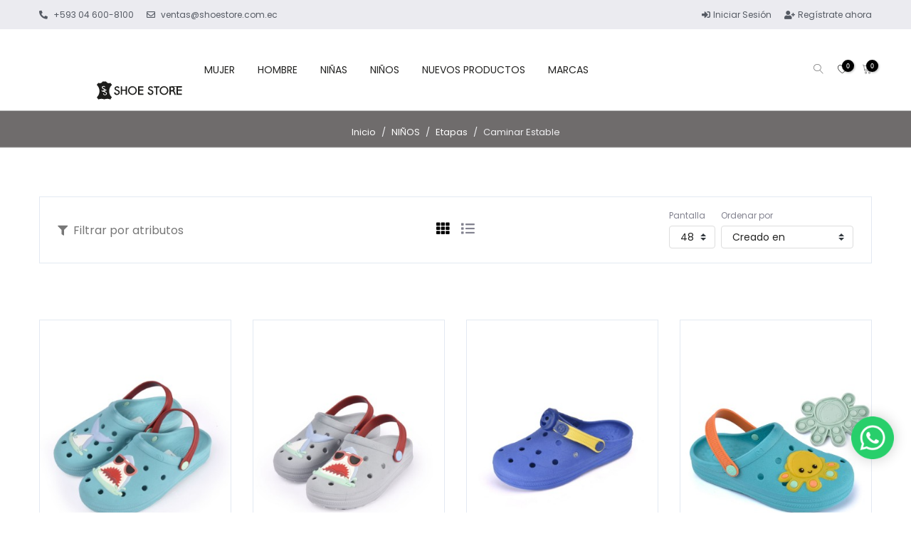

--- FILE ---
content_type: text/html; charset=utf-8
request_url: https://shoestore.com.ec/infantes-2
body_size: 50858
content:


<!DOCTYPE html>
<html lang="en"  class="html-category-page">
<head>
    <title>Shoestore | Tienda de CalzadoCaminar Estable</title>
    <meta http-equiv="Content-type" content="text/html;charset=UTF-8" />
    <meta name="viewport" content="width=device-width, initial-scale=1" />
    
    <link rel="stylesheet" href="/Themes/NopKalles/Content/css/owl.carousel.min.css?v=1" />
<link rel="stylesheet" href="/Themes/NopKalles/Content/css/bootstrap.min.css?v=1" />
<link rel="stylesheet" href="/Themes/NopKalles/Content/css/styles.css?v=2" />
<link rel="stylesheet" href="/Themes/NopKalles/Content/css/responsive.css?v=3" />
<link rel="stylesheet" href="https://fonts.googleapis.com/css2?family=Poppins:ital,wght@0,300;0,400;0,500;0,600;0,700;0,800;1,300;1,400;1,500;1,600;1,700;1,800&display=swap" />
<link rel="stylesheet" href="/Themes/NopKalles/Content/css/fontawesome-all.min.css?v=1" />
<link rel="stylesheet" href="/Themes/NopKalles/Content/css/linearicons.css?v=1" />
<link rel="stylesheet" href="/lib_npm/jquery-ui-dist/jquery-ui.min.css?v=1" />








    
    

    <link href="/Plugins/NopStation.SmartAjaxFilter/Themes/NopKalles/Content/css/smart-ajax-filter.css?v=1" rel="stylesheet" type="text/css" />
<link href="/Plugins/NopStation.SmartAjaxFilter/Content/jquery-ui.min.css" rel="stylesheet" type="text/css" />
<link href="/Plugins/NopStation.SmartAjaxFilter/Content/nouislider.min.css" rel="stylesheet" type="text/css" />
<link href="/Plugins/NopStation.MegaMenu/Themes/NopKalles/Content/css/megamenu.css" rel="stylesheet" type="text/css" />

    
    
    
    <link rel="shortcut icon" href="\icons\icons_0\shoeicon.ico">
    
<style>
    .float-wa {
        bottom: 75px;
        display: block;
        height: 60px;
        margin: 0px 12px;
        overflow: visible;
        padding: 0px;
        position: fixed;
        right: 12px;
        top: auto;
        width: 60px;
        z-index: 2147483644;
        box-shadow: 0px 0px 20px 0px rgb(0 0 0 / 20%);
        border-radius: 60px;
    }

        .float-wa:hover {
            transform: scale(1.1);
            box-shadow: 0px 0px 20px 0px rgb(0 0 0 / 30%);
        }

    .img-wa {
        width: 100%;
        height: auto;
    }
</style>
<div class="float-wa">
    <a target="_blank"
       href="https://api.whatsapp.com/send?phone=593998012673&text=Hola,%20deseo%20hablar%20con%20un%20ejecutivo%20de%20ShoeStore.">
        <img class="img-wa"
             src="[data-uri]">
    </a>
</div>


    

<link rel="stylesheet" href="https://use.fontawesome.com/releases/v5.15.4/css/all.css" integrity="sha384-DyZ88mC6Up2uqS4h/KRgHuoeGwBcD4Ng9SiP4dIRy0EXTlnuz47vAwmeGwVChigm" crossorigin="anonymous">
   
     <!-- Meta Pixel Code -->
<script>
!function(f,b,e,v,n,t,s)
{if(f.fbq)return;n=f.fbq=function(){n.callMethod?
n.callMethod.apply(n,arguments):n.queue.push(arguments)};
if(!f._fbq)f._fbq=n;n.push=n;n.loaded=!0;n.version='2.0';
n.queue=[];t=b.createElement(e);t.async=!0;
t.src=v;s=b.getElementsByTagName(e)[0];
s.parentNode.insertBefore(t,s)}(window, document,'script',
'https://connect.facebook.net/en_US/fbevents.js');
fbq('init', '1006332707424134');
fbq('track', 'PageView');
</script>
<noscript><img height="1" width="1" style="display:none"
src="https://www.facebook.com/tr?id=1006332707424134&ev=PageView&noscript=1"
/></noscript>
<!-- End Meta Pixel Code -->


<!-- Google tag (gtag.js) -->
<script async src="https://www.googletagmanager.com/gtag/js?id=G-RT33LD5Q6G"></script>
<script>
  window.dataLayer = window.dataLayer || [];
  function gtag(){dataLayer.push(arguments);}
  gtag('js', new Date());

  gtag('config', 'G-RT33LD5Q6G');
</script>
</head>
<body>
    

<div class="ajax-loading-block-window" style="display: none">
</div>
<div id="dialog-notifications-success" title="Notificación" style="display:none;">
</div>
<div id="dialog-notifications-error" title="Error" style="display:none;">
</div>
<div id="dialog-notifications-warning" title="Advertencia" style="display:none;">
</div>
<div id="bar-notification" class="bar-notification-container" data-close="Cerca">
</div>



<!--[if lte IE 8]>
    <div style="clear:both;height:59px;text-align:center;position:relative;">
        <a href="http://www.microsoft.com/windows/internet-explorer/default.aspx" target="_blank">
            <img src="/Themes/NopKalles/Content/images/ie_warning.jpg" height="42" width="820" alt="You are using an outdated browser. For a faster, safer browsing experience, upgrade for free today." />
        </a>
    </div>
<![endif]-->
<div class="master-wrapper-page">
    
    
    
    <div class="master-column-wrapper">
        <header class="w-100 header">
            







            <div class="d-flex justify-content-center align-items-center py-2 header-top">
                <div class="container">
                    <div class="row">
                        <div class="col-12 col-md-6 d-none d-sm-block">
                            <div class="d-flex justify-content-center justify-content-md-start align-items-center h-100 header-top--left">
                                <ul class="mb-2 mb-md-0 list-inline header-top-links">
                                    <li class="list-inline-item">
                                        <a href="tel:+593 04 600-8100">
                                            <i class="fas fa-phone-alt pr-1 rtl"></i>
                                            <span>+593 04 600-8100</span>
                                        </a>
                                    </li>
                                    <li class="list-inline-item">
                                        <a href="mailto:ventas@shoestore.com.ec">
                                            <i class="far fa-envelope pr-1 rtl"></i>
                                            <span>ventas@shoestore.com.ec</span>
                                        </a>
                                    </li>
                                </ul>
                            </div>
                        </div>
                        <div class="col-12 col-md-6">
                            <div class="d-flex justify-content-center justify-content-md-end align-items-center h-100 header-top--right">
                                <div class="border-right pr-2 mr-3 rtl">
                                    
                                </div>
                                <div class="border-right pr-2 mr-3 rtl">
                                    
                                </div>
                                <ul class="mb-0 list-inline header-top-links">
                                    <li class="list-inline-item">
                                            <a href="/login?returnUrl=%2Finfantes-2">
                                                <i class="fas fa-sign-in-alt"></i>
                                                <span>Iniciar Sesión</span>
                                            </a>
                                    </li>
                                            <li class="list-inline-item">
                                                <a href="/register?returnUrl=%2Finfantes-2">
                                                    <i class="fas fa-user-plus"></i>
                                                    <span>Regístrate ahora</span>
                                                </a>
                                            </li>
                                    </ul>
                            </div>
                        </div>
                    </div>
                </div>
            </div>
            <div class="d-flex justify-content-center align-items-center header-middle">
                <div class="container">
                    <div class="row">
                        <div class="col-3 col-md-4 d-block d-lg-none">
                            <div class="d-flex justify-content-start align-items-center h-100 clr-dark header-middle--left">
                                <button type="button" class="btn-sb btn-toggle-menu clr-dark">
                                    <i class="fas fa-align-left fa-lg"></i>
                                </button>
                            </div>
                        </div>
                        <div class="col-6 col-md-4 col-lg-2">
                            <div class="d-flex justify-content-center justify-content-lg-start align-items-center h-100 header-middle--left">
                                <div class="d-flex align-items-center mb-0 header-logo"  style="margin-top:60px; position:absolute;">
                                    <style>
    svg {
        width: 285px;
    }
</style>
<a href="/" class="logo mr-auto">
 
 <?xml version="1.0" encoding="utf-8"?>
<!-- Generator: Adobe Illustrator 27.0.0, SVG Export Plug-In . SVG Version: 6.00 Build 0)  -->
<svg version="1.1" id="Capa_1" xmlns="http://www.w3.org/2000/svg" xmlns:xlink="http://www.w3.org/1999/xlink" x="0px" y="0px"
	 width="138px" height="73px" viewBox="0 0 138 73" style="enable-background:new 0 0 138 73;" xml:space="preserve">
<style type="text/css">
	.st0{fill:#1D1D1B;}
</style>
<g>
	<path class="st0" d="M39.4,23.1L37.8,24c-0.3-0.5-0.6-0.8-0.8-0.9c-0.3-0.2-0.6-0.2-1.1-0.2s-1,0.1-1.3,0.4c-0.4,0.3-0.5,0.6-0.5,1
		c0,0.6,0.5,1,1.4,1.4l1.3,0.5c1,0.4,1.8,0.9,2.3,1.4c0.5,0.6,0.7,1.2,0.7,2.1c0,1.1-0.4,2-1.2,2.7s-1.8,1.1-2.9,1.1
		c-1.1,0-2-0.3-2.7-0.9c-0.7-0.6-1.2-1.5-1.3-2.6l2-0.4c0.1,0.7,0.2,1.2,0.5,1.4c0.4,0.5,1,0.8,1.7,0.8c0.6,0,1.1-0.2,1.5-0.6
		c0.4-0.4,0.6-0.8,0.6-1.4c0-0.2,0-0.4-0.1-0.6c-0.1-0.2-0.2-0.4-0.3-0.5c-0.1-0.2-0.3-0.3-0.6-0.5c-0.2-0.1-0.5-0.3-0.8-0.4
		L35,27.3c-1.7-0.7-2.6-1.7-2.6-3c0-0.9,0.4-1.6,1.1-2.2c0.7-0.6,1.6-0.9,2.7-0.9C37.4,21.1,38.6,21.7,39.4,23.1z"/>
	<path class="st0" d="M43,25.9h5.1v-4.6h1.8v11.8h-1.8v-5.5H43v5.5h-1.8V21.3H43V25.9z"/>
	<path class="st0" d="M72.9,23h-5.5v2.8h5.3v1.7h-5.3v4h5.5v1.7h-7.5V21.3h7.5V23z"/>
	<path class="st0" d="M86.6,23.1L85,23.9c-0.3-0.5-0.6-0.8-0.8-0.9c-0.3-0.2-0.6-0.2-1.1-0.2s-1,0.1-1.3,0.4c-0.4,0.3-0.5,0.6-0.5,1
		c0,0.6,0.5,1,1.4,1.4l1.3,0.5c1,0.4,1.8,0.9,2.3,1.4c0.5,0.6,0.7,1.2,0.7,2.1c0,1.1-0.4,2-1.2,2.7C85,33,84,33.4,82.9,33.4
		s-2-0.3-2.7-0.9c-0.7-0.6-1.2-1.5-1.3-2.6l2-0.4c0.1,0.7,0.2,1.2,0.5,1.4c0.4,0.5,1,0.8,1.7,0.8c0.6,0,1.1-0.2,1.5-0.6
		c0.4-0.4,0.6-0.8,0.6-1.4c0-0.2,0-0.4-0.1-0.6c-0.1-0.2-0.2-0.4-0.3-0.5c-0.1-0.2-0.3-0.3-0.6-0.5c-0.2-0.1-0.5-0.3-0.8-0.4
		l-1.2-0.5c-1.7-0.7-2.6-1.7-2.6-3c0-0.9,0.4-1.6,1.1-2.2c0.7-0.6,1.6-0.9,2.7-0.9C84.6,21.1,85.7,21.7,86.6,23.1z"/>
	<path class="st0" d="M92.6,23v10.2h-1.8V23h-3.1v-1.7h7.9V23H92.6z"/>
	<path class="st0" d="M95.8,27.2c0-1.7,0.6-3.1,1.8-4.3c1.2-1.2,2.6-1.8,4.3-1.8c1.7,0,3.1,0.6,4.3,1.8c1.2,1.2,1.8,2.7,1.8,4.3
		c0,1.7-0.6,3.1-1.8,4.3c-1.2,1.2-2.6,1.8-4.3,1.8c-1.5,0-2.8-0.5-4-1.6C96.5,30.6,95.8,29.1,95.8,27.2z M97.6,27.2
		c0,1.3,0.4,2.4,1.3,3.2s1.8,1.3,3,1.3s2.2-0.4,3.1-1.3c0.8-0.9,1.3-1.9,1.3-3.2s-0.4-2.3-1.2-3.2c-0.8-0.9-1.8-1.3-3.1-1.3
		c-1.2,0-2.2,0.4-3.1,1.3C98,24.9,97.6,25.9,97.6,27.2z"/>
	<path class="st0" d="M127.1,23h-5.5v2.8h5.3v1.7h-5.3v4h5.5v1.7h-7.5V21.3h7.5V23z"/>
	<path class="st0" d="M18.2,26.6c-0.3,0.2-0.4,0.5-0.4,0.8c0,0.1,0,0.3,0.1,0.4c0.1-0.1,0.3-0.1,0.4-0.2c0.3-0.3,0.5-0.6,0.5-1.1
		c0-0.1,0-0.1,0-0.2C18.6,26.4,18.4,26.5,18.2,26.6z"/>
	<path class="st0" d="M24.9,28c0-3.5,1.5-6.6,3.9-8.8l-2.2-2.8c-0.6,0.3-1.3,0.5-2.1,0.5c-1.7,0-3.1-0.9-3.9-2.3h-5
		c-0.8,1.4-2.2,2.3-3.9,2.3c-0.7,0-1.4-0.2-2.1-0.5l-2.2,2.8c2.4,2.2,3.9,5.3,3.9,8.8c0,3.4-1.5,6.5-3.8,8.7l0.7,0.8l1.4,2.2
		c1.3-0.5,2.8-0.9,4.3-0.9s2.9,0.3,4.2,0.8c1.3-0.5,2.7-0.8,4.2-0.8s3,0.3,4.3,0.9l1.4-2.2l0.7-0.8C26.4,34.5,24.9,31.5,24.9,28z
		 M21,33c-0.5,0.5-1.2,0.7-2,0.7s-1.4-0.2-1.9-0.6c-0.5-0.4-0.8-0.9-0.9-1.6l1.2-0.2c0.1,0.5,0.2,0.8,0.3,1c0.3,0.4,0.7,0.6,1.3,0.6
		c0.4,0,0.8-0.1,1.1-0.4c0.3-0.3,0.4-0.6,0.4-1.1c0-0.2,0-0.3-0.1-0.5c-0.1-0.1-0.1-0.3-0.2-0.4c-0.1-0.1-0.3-0.2-0.4-0.3
		c-0.2-0.1-0.4-0.2-0.6-0.3l-0.9-0.3c-0.4-0.1-0.7-0.3-0.9-0.5c-0.1,0-0.3,0-0.4,0c-0.8,0-1.4-0.2-1.9-0.6c-0.5-0.4-0.8-0.9-0.9-1.6
		l1.2-0.2c0.1,0.5,0.2,0.8,0.3,1c0.2,0.3,0.5,0.4,0.9,0.5c-0.1-0.2-0.1-0.4-0.1-0.5c0-0.6,0.2-1.1,0.7-1.5c0.3-0.2,0.5-0.4,0.9-0.5
		c-0.1-0.1-0.1-0.1-0.2-0.2c-0.2-0.1-0.4-0.2-0.6-0.3l-0.9-0.3c-1.2-0.5-1.8-1.1-1.8-2c0-0.6,0.2-1.1,0.7-1.5s1.1-0.6,1.9-0.6
		c1,0,1.7,0.4,2.3,1.3l-0.9,0.5c-0.2-0.3-0.4-0.5-0.6-0.6c-0.2-0.1-0.5-0.2-0.8-0.2c-0.4,0-0.7,0.1-1,0.3c-0.3,0.2-0.4,0.5-0.4,0.8
		c0,0.4,0.4,0.8,1,1.1l0.9,0.3c0.7,0.3,1.2,0.6,1.6,1c0.1,0.1,0.1,0.2,0.2,0.3c0.8,0.1,1.4,0.5,1.9,1.2l-0.9,0.5
		c-0.2-0.3-0.4-0.5-0.6-0.6h-0.1c0,0.7-0.3,1.3-0.8,1.8c-0.1,0.1-0.2,0.2-0.3,0.2l0,0l0.9,0.3c0.7,0.3,1.2,0.6,1.6,1
		c0.3,0.4,0.5,0.8,0.5,1.4C21.8,31.9,21.5,32.5,21,33z"/>
	<path class="st0" d="M51.5,27.2c0-1.7,0.6-3.1,1.8-4.3s2.6-1.8,4.3-1.8s3.1,0.6,4.3,1.8c1.2,1.2,1.8,2.7,1.8,4.3
		c0,1.7-0.6,3.1-1.8,4.3s-2.6,1.8-4.3,1.8c-1.5,0-2.8-0.5-4-1.6C52.2,30.6,51.5,29.1,51.5,27.2z M53.3,27.2c0,1.3,0.4,2.4,1.3,3.2
		c0.9,0.8,1.8,1.3,3,1.3s2.2-0.4,3.1-1.3c0.8-0.9,1.3-1.9,1.3-3.2s-0.4-2.3-1.2-3.2s-1.8-1.3-3.1-1.3c-1.2,0-2.2,0.4-3.1,1.3
		C53.7,24.9,53.3,25.9,53.3,27.2z"/>
	<path class="st0" d="M118.1,31.6c-0.2-0.7-0.4-1.2-0.7-1.7c-0.6-1.2-1.2-2.2-1.6-2.5c0.1-0.1,0.4-0.4,0.5-0.5s0.1-0.2,0.2-0.2
		c0.1-0.1,0.2-0.3,0.2-0.5c0.1-0.2,0.2-0.5,0.2-0.8c0,0,0,0,0-0.1c0-0.2,0.1-0.4,0.1-0.5l0,0l0,0c0-0.3,0-0.7-0.1-1
		c0-0.1,0-0.2-0.1-0.2c0-0.1-0.1-0.1-0.1-0.2c0-0.1-0.1-0.1-0.1-0.2c0-0.1-0.1-0.1-0.1-0.2l0,0l0,0c-0.6-1-1.8-1.6-3.1-1.6h-1.1
		c-0.1,0-0.3,0-0.4,0h-2.4v11.8h2v-4.8h1.8c0.3,0,0.6,0,0.8-0.1c0.2,0.1,1.5,1.3,2.2,3.6c0.1,0.5,0.2,1.3,0.2,1.3h2.7
		C118.3,32.6,118.3,32.3,118.1,31.6z M113.2,26.6h-1.8V23h1.8c0.6,0,1.2,0.3,1.5,0.8c0.2,0.3,0.3,0.6,0.3,1v0.1
		C114.9,25.9,114.1,26.6,113.2,26.6z"/>
	<rect x="112.4" y="21.3" class="st0" width="14.7" height="0.8"/>
</g>
</svg>

</a>

                                </div>
                            </div>
                        </div>
                        <div class="d-inline-flex d-lg-none position-absolute">
                            <div class="d-flex justify-content-center align-items-center h-100 header-middle--middle">
                                <nav class="justify-content-center w-100 py-0 navbar navbar-expand-lg">
                                    <div class="m-0 py-0 border-0 header-menu mega-menu">
                                        

    <div class="collapse navbar-collapse justify-content-center" id="navbarSupportedContent-4">
        <ul class="navbar-nav flex-wrap" style="width: 100%; height:25px;">
            


            <li class="position-static nav-item nav-products dropdown">
                <ul class="navbar-nav align-items-center">
                        <li class="position-static dropdown nav-item dropdown-menu-list" onclick="window.location = '/calzado-de-mujer';">
                            <a class="position-relative d-flex justify-content-center align-items-center px-3 f-s-14 nav-link dropdown-toggle"
                               href="/calzado-de-mujer"
                               role="button"
                               id="dropdownMenuLink"
                               data-toggle="dropdown"
                               aria-haspopup="true"
                               aria-expanded="false">
                                MUJER
                            </a>

                            <div class="d-block dropdown-menu dropdown-menu-lg dropdown-menu-right" aria-labelledby="dropdownMenuButton">
                                <div class="second-dropdown d-block container" style="width:100%">
                                    <div class="row">
                                        <div class="col-9">
                                            <ul class="rootNode row">
                <li class="rootNode-item col-3">
                    <a id="heading-sandalias-brasileras-mujer" class="position-relative nav-link text-ellipsis " href="/sandalias-brasileras-mujer">
                            <span class="position-relative d-block py-10 pl-0 pr-1 nav-link--label">
                                <span>Sandalias</span>
                            </span>
                    </a>
                                <ul>
                    <li style="padding-left:3px;">
                        <a id="heading-tacos" class="position-relative nav-link text-ellipsis " href="/tacos">
                                <span class="position-relative d-block py-10 pl-0 pr-1 nav-link--label">
                                    <span class="megaMenuCategoryNameContainer">Tacos</span>
                                </span>
                        </a>
                        
                    </li>
                    <li style="padding-left:3px;">
                        <a id="heading-magnolias" class="position-relative nav-link text-ellipsis " href="/magnolias">
                                <span class="position-relative d-block py-10 pl-0 pr-1 nav-link--label">
                                    <span class="megaMenuCategoryNameContainer">Magnolias</span>
                                </span>
                        </a>
                        
                    </li>
                    <li style="padding-left:3px;">
                        <a id="heading-planas" class="position-relative nav-link text-ellipsis " href="/planas">
                                <span class="position-relative d-block py-10 pl-0 pr-1 nav-link--label">
                                    <span class="megaMenuCategoryNameContainer">Bajas</span>
                                </span>
                        </a>
                        
                    </li>
                    <li style="padding-left:3px;">
                        <a id="heading-flatform-2" class="position-relative nav-link text-ellipsis " href="/flatform-2">
                                <span class="position-relative d-block py-10 pl-0 pr-1 nav-link--label">
                                    <span class="megaMenuCategoryNameContainer"> Flatform </span>
                                </span>
                        </a>
                        
                    </li>
                    <li style="padding-left:3px;">
                        <a id="heading-plataformas" class="position-relative nav-link text-ellipsis " href="/plataformas">
                                <span class="position-relative d-block py-10 pl-0 pr-1 nav-link--label">
                                    <span class="megaMenuCategoryNameContainer">Plataformas</span>
                                </span>
                        </a>
                        
                    </li>
                    <li style="padding-left:3px;">
                        <a id="heading-tacos-plataformas" class="position-relative nav-link text-ellipsis " href="/tacos-plataformas">
                                <span class="position-relative d-block py-10 pl-0 pr-1 nav-link--label">
                                    <span class="megaMenuCategoryNameContainer">Tacos Plataformas</span>
                                </span>
                        </a>
                        
                    </li>
            </ul>

                </li>
                <li class="rootNode-item col-3">
                    <a id="heading-chanel" class="position-relative nav-link text-ellipsis " href="/chanel">
                            <span class="position-relative d-block py-10 pl-0 pr-1 nav-link--label">
                                <span>Zapatos</span>
                            </span>
                    </a>
                                <ul>
                    <li style="padding-left:3px;">
                        <a id="heading-tacos-2" class="position-relative nav-link text-ellipsis " href="/tacos-2">
                                <span class="position-relative d-block py-10 pl-0 pr-1 nav-link--label">
                                    <span class="megaMenuCategoryNameContainer">Tacos</span>
                                </span>
                        </a>
                        
                    </li>
                    <li style="padding-left:3px;">
                        <a id="heading-bajos-2" class="position-relative nav-link text-ellipsis " href="/bajos-2">
                                <span class="position-relative d-block py-10 pl-0 pr-1 nav-link--label">
                                    <span class="megaMenuCategoryNameContainer">Bajos</span>
                                </span>
                        </a>
                        
                    </li>
                    <li style="padding-left:3px;">
                        <a id="heading-suecos-2" class="position-relative nav-link text-ellipsis " href="/suecos-2">
                                <span class="position-relative d-block py-10 pl-0 pr-1 nav-link--label">
                                    <span class="megaMenuCategoryNameContainer">Suecos</span>
                                </span>
                        </a>
                        
                    </li>
                    <li style="padding-left:3px;">
                        <a id="heading-mocas&#xED;n-2" class="position-relative nav-link text-ellipsis " href="/mocas%C3%ADn-2">
                                <span class="position-relative d-block py-10 pl-0 pr-1 nav-link--label">
                                    <span class="megaMenuCategoryNameContainer">Mocas&#xED;n </span>
                                </span>
                        </a>
                        
                    </li>
                    <li style="padding-left:3px;">
                        <a id="heading-tenis-3" class="position-relative nav-link text-ellipsis " href="/tenis-3">
                                <span class="position-relative d-block py-10 pl-0 pr-1 nav-link--label">
                                    <span class="megaMenuCategoryNameContainer">Tenis</span>
                                </span>
                        </a>
                        
                    </li>
                    <li style="padding-left:3px;">
                        <a id="heading-deportivos" class="position-relative nav-link text-ellipsis " href="/deportivos">
                                <span class="position-relative d-block py-10 pl-0 pr-1 nav-link--label">
                                    <span class="megaMenuCategoryNameContainer">Deportivos</span>
                                </span>
                        </a>
                        
                    </li>
                    <li style="padding-left:3px;">
                        <a id="heading-plataformas-3" class="position-relative nav-link text-ellipsis " href="/plataformas-3">
                                <span class="position-relative d-block py-10 pl-0 pr-1 nav-link--label">
                                    <span class="megaMenuCategoryNameContainer">Sneakers</span>
                                </span>
                        </a>
                        
                    </li>
                    <li style="padding-left:3px;">
                        <a id="heading-botines-3" class="position-relative nav-link text-ellipsis " href="/botines-3">
                                <span class="position-relative d-block py-10 pl-0 pr-1 nav-link--label">
                                    <span class="megaMenuCategoryNameContainer">Botines</span>
                                </span>
                        </a>
                        
                    </li>
                    <li style="padding-left:3px;">
                        <a id="heading-botas-2" class="position-relative nav-link text-ellipsis " href="/botas-2">
                                <span class="position-relative d-block py-10 pl-0 pr-1 nav-link--label">
                                    <span class="megaMenuCategoryNameContainer">Botas</span>
                                </span>
                        </a>
                        
                    </li>
            </ul>

                </li>
                <li class="rootNode-item col-3">
                    <a id="heading-accesorios-2" class="position-relative nav-link text-ellipsis " href="/accesorios-2">
                            <span class="position-relative d-block py-10 pl-0 pr-1 nav-link--label">
                                <span>Accesorios</span>
                            </span>
                    </a>
                                <ul>
                    <li style="padding-left:3px;">
                        <a id="heading-cinturones-2" class="position-relative nav-link text-ellipsis " href="/cinturones-2">
                                <span class="position-relative d-block py-10 pl-0 pr-1 nav-link--label">
                                    <span class="megaMenuCategoryNameContainer">Cinturones</span>
                                </span>
                        </a>
                        
                    </li>
                    <li style="padding-left:3px;">
                        <a id="heading-cintur&#xF3;n-monedero" class="position-relative nav-link text-ellipsis " href="/cintur%C3%B3n-monedero">
                                <span class="position-relative d-block py-10 pl-0 pr-1 nav-link--label">
                                    <span class="megaMenuCategoryNameContainer">Bandolera</span>
                                </span>
                        </a>
                        
                    </li>
                    <li style="padding-left:3px;">
                        <a id="heading-bolsos-y-mochilas" class="position-relative nav-link text-ellipsis " href="/bolsos-y-mochilas">
                                <span class="position-relative d-block py-10 pl-0 pr-1 nav-link--label">
                                    <span class="megaMenuCategoryNameContainer">Bolsos y mochilas</span>
                                </span>
                        </a>
                        
                    </li>
                    <li style="padding-left:3px;">
                        <a id="heading-carteras" class="position-relative nav-link text-ellipsis " href="/carteras">
                                <span class="position-relative d-block py-10 pl-0 pr-1 nav-link--label">
                                    <span class="megaMenuCategoryNameContainer">Carteras</span>
                                </span>
                        </a>
                        
                    </li>
            </ul>

                </li>
                                            </ul>
                                        </div>
                                        <div class="col-3">
                                            <div class="row h-100 nav-featured">
                                                <div class="col-12 nav-featured--item">
                                                    <div class="of-h position-relative h-100" style=" height:  !important; width: ;">
                                                        <a href="https://www.shoestore.com.ec/images/thumbs/0036003_MUJER PRINCIPAL (1).webp">
                                                            <img class="lazyload" style=" height:  !important; width: ;" data-src="https://www.shoestore.com.ec/images/thumbs/0036003_MUJER PRINCIPAL (1)_450.webp" src="[data-uri]" />
                                                        </a>
                                                    </div>
                                                    <div style="height:10px;">
                                                        <a class="nav-featured--link">
                                                            <span style="border-bottom:3px solid black;"></span>
                                                        </a>
                                                    </div>
                                                </div>
                                            </div>
                                        </div>
                                    </div>
                                </div>
                            </div>
                        </li>
                        <li class="position-static dropdown nav-item dropdown-menu-list" onclick="window.location = '/hombre';">
                            <a class="position-relative d-flex justify-content-center align-items-center px-3 f-s-14 nav-link dropdown-toggle"
                               href="/hombre"
                               role="button"
                               id="dropdownMenuLink"
                               data-toggle="dropdown"
                               aria-haspopup="true"
                               aria-expanded="false">
                                HOMBRE
                            </a>

                            <div class="d-block dropdown-menu dropdown-menu-lg dropdown-menu-right" aria-labelledby="dropdownMenuButton">
                                <div class="second-dropdown d-block container" style="width:100%">
                                    <div class="row">
                                        <div class="col-9">
                                            <ul class="rootNode row">
                <li class="rootNode-item col-3">
                    <a id="heading-franciscana" class="position-relative nav-link text-ellipsis " href="/franciscana">
                            <span class="position-relative d-block py-10 pl-0 pr-1 nav-link--label">
                                <span>Sandalias</span>
                            </span>
                    </a>
                                <ul>
                    <li style="padding-left:3px;">
                        <a id="heading-playa-2" class="position-relative nav-link text-ellipsis " href="/playa-2">
                                <span class="position-relative d-block py-10 pl-0 pr-1 nav-link--label">
                                    <span class="megaMenuCategoryNameContainer">Playa</span>
                                </span>
                        </a>
                        
                    </li>
                    <li style="padding-left:3px;">
                        <a id="heading-casual" class="position-relative nav-link text-ellipsis " href="/casual">
                                <span class="position-relative d-block py-10 pl-0 pr-1 nav-link--label">
                                    <span class="megaMenuCategoryNameContainer">Casual</span>
                                </span>
                        </a>
                        
                    </li>
            </ul>

                </li>
                <li class="rootNode-item col-3">
                    <a id="heading-zapato-social" class="position-relative nav-link text-ellipsis " href="/zapato-social">
                            <span class="position-relative d-block py-10 pl-0 pr-1 nav-link--label">
                                <span>Zapatos</span>
                            </span>
                    </a>
                                <ul>
                    <li style="padding-left:3px;">
                        <a id="heading-formal-2" class="position-relative nav-link text-ellipsis " href="/formal-2">
                                <span class="position-relative d-block py-10 pl-0 pr-1 nav-link--label">
                                    <span class="megaMenuCategoryNameContainer">Formal</span>
                                </span>
                        </a>
                        
                    </li>
                    <li style="padding-left:3px;">
                        <a id="heading-zapato-casual" class="position-relative nav-link text-ellipsis " href="/zapato-casual">
                                <span class="position-relative d-block py-10 pl-0 pr-1 nav-link--label">
                                    <span class="megaMenuCategoryNameContainer">Casual</span>
                                </span>
                        </a>
                        
                    </li>
                    <li style="padding-left:3px;">
                        <a id="heading-tenis-4" class="position-relative nav-link text-ellipsis " href="/tenis-4">
                                <span class="position-relative d-block py-10 pl-0 pr-1 nav-link--label">
                                    <span class="megaMenuCategoryNameContainer">Tenis</span>
                                </span>
                        </a>
                        
                    </li>
                    <li style="padding-left:3px;">
                        <a id="heading-deportivos-2" class="position-relative nav-link text-ellipsis " href="/deportivos-2">
                                <span class="position-relative d-block py-10 pl-0 pr-1 nav-link--label">
                                    <span class="megaMenuCategoryNameContainer">Deportivos</span>
                                </span>
                        </a>
                        
                    </li>
                    <li style="padding-left:3px;">
                        <a id="heading-sneakers-2" class="position-relative nav-link text-ellipsis " href="/sneakers-2">
                                <span class="position-relative d-block py-10 pl-0 pr-1 nav-link--label">
                                    <span class="megaMenuCategoryNameContainer">Sneakers</span>
                                </span>
                        </a>
                        
                    </li>
                    <li style="padding-left:3px;">
                        <a id="heading-bot&#xED;n-2" class="position-relative nav-link text-ellipsis " href="/bot%C3%ADn-2">
                                <span class="position-relative d-block py-10 pl-0 pr-1 nav-link--label">
                                    <span class="megaMenuCategoryNameContainer">Bot&#xED;n </span>
                                </span>
                        </a>
                        
                    </li>
                    <li style="padding-left:3px;">
                        <a id="heading-mocasines" class="position-relative nav-link text-ellipsis " href="/mocasines">
                                <span class="position-relative d-block py-10 pl-0 pr-1 nav-link--label">
                                    <span class="megaMenuCategoryNameContainer">Mocasines</span>
                                </span>
                        </a>
                        
                    </li>
            </ul>

                </li>
                <li class="rootNode-item col-3">
                    <a id="heading-accesorios-3" class="position-relative nav-link text-ellipsis " href="/accesorios-3">
                            <span class="position-relative d-block py-10 pl-0 pr-1 nav-link--label">
                                <span>Accesorios</span>
                            </span>
                    </a>
                                <ul>
                    <li style="padding-left:3px;">
                        <a id="heading-billeteras" class="position-relative nav-link text-ellipsis " href="/billeteras">
                                <span class="position-relative d-block py-10 pl-0 pr-1 nav-link--label">
                                    <span class="megaMenuCategoryNameContainer">Billeteras</span>
                                </span>
                        </a>
                        
                    </li>
                    <li style="padding-left:3px;">
                        <a id="heading-cinturones-3" class="position-relative nav-link text-ellipsis " href="/cinturones-3">
                                <span class="position-relative d-block py-10 pl-0 pr-1 nav-link--label">
                                    <span class="megaMenuCategoryNameContainer">Cinturones</span>
                                </span>
                        </a>
                        
                    </li>
                    <li style="padding-left:3px;">
                        <a id="heading-kit-de-limpieza" class="position-relative nav-link text-ellipsis " href="/kit-de-limpieza">
                                <span class="position-relative d-block py-10 pl-0 pr-1 nav-link--label">
                                    <span class="megaMenuCategoryNameContainer">Medias </span>
                                </span>
                        </a>
                        
                    </li>
            </ul>

                </li>
                                            </ul>
                                        </div>
                                        <div class="col-3">
                                            <div class="row h-100 nav-featured">
                                                <div class="col-12 nav-featured--item">
                                                    <div class="of-h position-relative h-100" style=" height:  !important; width: ;">
                                                        <a href="https://www.shoestore.com.ec/images/thumbs/0036009_HOMBRE FLOTANTE DEFINITIVO.webp">
                                                            <img class="lazyload" style=" height:  !important; width: ;" data-src="https://www.shoestore.com.ec/images/thumbs/0036009_HOMBRE FLOTANTE DEFINITIVO_450.webp" src="[data-uri]" />
                                                        </a>
                                                    </div>
                                                    <div style="height:10px;">
                                                        <a class="nav-featured--link">
                                                            <span style="border-bottom:3px solid black;"></span>
                                                        </a>
                                                    </div>
                                                </div>
                                            </div>
                                        </div>
                                    </div>
                                </div>
                            </div>
                        </li>
                        <li class="position-static dropdown nav-item dropdown-menu-list" onclick="window.location = '/ni%C3%B1as';">
                            <a class="position-relative d-flex justify-content-center align-items-center px-3 f-s-14 nav-link dropdown-toggle"
                               href="/ni%C3%B1as"
                               role="button"
                               id="dropdownMenuLink"
                               data-toggle="dropdown"
                               aria-haspopup="true"
                               aria-expanded="false">
                                NI&#xD1;AS
                            </a>

                            <div class="d-block dropdown-menu dropdown-menu-lg dropdown-menu-right" aria-labelledby="dropdownMenuButton">
                                <div class="second-dropdown d-block container" style="width:100%">
                                    <div class="row">
                                        <div class="col-9">
                                            <ul class="rootNode row">
                <li class="rootNode-item col-3">
                    <a id="heading-etapas" class="position-relative nav-link text-ellipsis " href="/etapas">
                            <span class="position-relative d-block py-10 pl-0 pr-1 nav-link--label">
                                <span>Etapas</span>
                            </span>
                    </a>
                                <ul>
                    <li style="padding-left:3px;">
                        <a id="heading-precaminata" class="position-relative nav-link text-ellipsis " href="/precaminata">
                                <span class="position-relative d-block py-10 pl-0 pr-1 nav-link--label">
                                    <span class="megaMenuCategoryNameContainer"> Pre-Caminata</span>
                                </span>
                        </a>
                        
                    </li>
                    <li style="padding-left:3px;">
                        <a id="heading-primeros-pasos" class="position-relative nav-link text-ellipsis " href="/primeros-pasos">
                                <span class="position-relative d-block py-10 pl-0 pr-1 nav-link--label">
                                    <span class="megaMenuCategoryNameContainer"> Primeros Pasos</span>
                                </span>
                        </a>
                        
                    </li>
                    <li style="padding-left:3px;">
                        <a id="heading-infantes" class="position-relative nav-link text-ellipsis " href="/infantes">
                                <span class="position-relative d-block py-10 pl-0 pr-1 nav-link--label">
                                    <span class="megaMenuCategoryNameContainer">Caminar Estable</span>
                                </span>
                        </a>
                        
                    </li>
                    <li style="padding-left:3px;">
                        <a id="heading-adolescente" class="position-relative nav-link text-ellipsis " href="/adolescente">
                                <span class="position-relative d-block py-10 pl-0 pr-1 nav-link--label">
                                    <span class="megaMenuCategoryNameContainer">Correr y Jugar</span>
                                </span>
                        </a>
                        
                    </li>
            </ul>

                </li>
                <li class="rootNode-item col-3">
                    <a id="heading-estilo-2" class="position-relative nav-link text-ellipsis " href="/estilo-2">
                            <span class="position-relative d-block py-10 pl-0 pr-1 nav-link--label">
                                <span>Estilos</span>
                            </span>
                    </a>
                                <ul>
                    <li style="padding-left:3px;">
                        <a id="heading-balerinas-6" class="position-relative nav-link text-ellipsis " href="/balerinas-6">
                                <span class="position-relative d-block py-10 pl-0 pr-1 nav-link--label">
                                    <span class="megaMenuCategoryNameContainer">Balerinas </span>
                                </span>
                        </a>
                        
                    </li>
                    <li style="padding-left:3px;">
                        <a id="heading-sandalias-7" class="position-relative nav-link text-ellipsis " href="/sandalias-7">
                                <span class="position-relative d-block py-10 pl-0 pr-1 nav-link--label">
                                    <span class="megaMenuCategoryNameContainer">Sandalias </span>
                                </span>
                        </a>
                        
                    </li>
                    <li style="padding-left:3px;">
                        <a id="heading-tenis-9" class="position-relative nav-link text-ellipsis " href="/tenis-9">
                                <span class="position-relative d-block py-10 pl-0 pr-1 nav-link--label">
                                    <span class="megaMenuCategoryNameContainer">Tenis</span>
                                </span>
                        </a>
                        
                    </li>
                    <li style="padding-left:3px;">
                        <a id="heading-deportivos-5" class="position-relative nav-link text-ellipsis " href="/deportivos-5">
                                <span class="position-relative d-block py-10 pl-0 pr-1 nav-link--label">
                                    <span class="megaMenuCategoryNameContainer">Deportivos </span>
                                </span>
                        </a>
                        
                    </li>
                    <li style="padding-left:3px;">
                        <a id="heading-crocs" class="position-relative nav-link text-ellipsis " href="/crocs">
                                <span class="position-relative d-block py-10 pl-0 pr-1 nav-link--label">
                                    <span class="megaMenuCategoryNameContainer">Crocs</span>
                                </span>
                        </a>
                        
                    </li>
                    <li style="padding-left:3px;">
                        <a id="heading-botas-5" class="position-relative nav-link text-ellipsis " href="/botas-5">
                                <span class="position-relative d-block py-10 pl-0 pr-1 nav-link--label">
                                    <span class="megaMenuCategoryNameContainer">Botas y Botines</span>
                                </span>
                        </a>
                        
                    </li>
                    <li style="padding-left:3px;">
                        <a id="heading-pantuflas-3" class="position-relative nav-link text-ellipsis " href="/pantuflas-3">
                                <span class="position-relative d-block py-10 pl-0 pr-1 nav-link--label">
                                    <span class="megaMenuCategoryNameContainer">Pantuflas</span>
                                </span>
                        </a>
                        
                    </li>
            </ul>

                </li>
                <li class="rootNode-item col-3">
                    <a id="heading-accesorios-4" class="position-relative nav-link text-ellipsis " href="/accesorios-4">
                            <span class="position-relative d-block py-10 pl-0 pr-1 nav-link--label">
                                <span>Accesorios</span>
                            </span>
                    </a>
                                <ul>
                    <li style="padding-left:3px;">
                        <a id="heading-accesorios-para-cabello" class="position-relative nav-link text-ellipsis " href="/accesorios-para-cabello">
                                <span class="position-relative d-block py-10 pl-0 pr-1 nav-link--label">
                                    <span class="megaMenuCategoryNameContainer">Accesorios para el cabello</span>
                                </span>
                        </a>
                        
                    </li>
                    <li style="padding-left:3px;">
                        <a id="heading-carteras-2" class="position-relative nav-link text-ellipsis " href="/carteras-2">
                                <span class="position-relative d-block py-10 pl-0 pr-1 nav-link--label">
                                    <span class="megaMenuCategoryNameContainer">Carteras</span>
                                </span>
                        </a>
                        
                    </li>
            </ul>

                </li>
                                            </ul>
                                        </div>
                                        <div class="col-3">
                                            <div class="row h-100 nav-featured">
                                                <div class="col-12 nav-featured--item">
                                                    <div class="of-h position-relative h-100" style=" height:  !important; width: ;">
                                                        <a href="https://www.shoestore.com.ec/images/thumbs/0035935_WEB-KIDY-1 (1).webp">
                                                            <img class="lazyload" style=" height:  !important; width: ;" data-src="https://www.shoestore.com.ec/images/thumbs/0035935_WEB-KIDY-1 (1)_450.webp" src="[data-uri]" />
                                                        </a>
                                                    </div>
                                                    <div style="height:10px;">
                                                        <a class="nav-featured--link">
                                                            <span style="border-bottom:3px solid black;"></span>
                                                        </a>
                                                    </div>
                                                </div>
                                            </div>
                                        </div>
                                    </div>
                                </div>
                            </div>
                        </li>
                        <li class="position-static dropdown nav-item dropdown-menu-list" onclick="window.location = '/ni%C3%B1o';">
                            <a class="position-relative d-flex justify-content-center align-items-center px-3 f-s-14 nav-link dropdown-toggle"
                               href="/ni%C3%B1o"
                               role="button"
                               id="dropdownMenuLink"
                               data-toggle="dropdown"
                               aria-haspopup="true"
                               aria-expanded="false">
                                NI&#xD1;OS
                            </a>

                            <div class="d-block dropdown-menu dropdown-menu-lg dropdown-menu-right" aria-labelledby="dropdownMenuButton">
                                <div class="second-dropdown d-block container" style="width:100%">
                                    <div class="row">
                                        <div class="col-9">
                                            <ul class="rootNode row">
                <li class="rootNode-item col-3">
                    <a id="heading-etapas-2" class="position-relative nav-link text-ellipsis " href="/etapas-2">
                            <span class="position-relative d-block py-10 pl-0 pr-1 nav-link--label">
                                <span>Etapas</span>
                            </span>
                    </a>
                                <ul>
                    <li style="padding-left:3px;">
                        <a id="heading-precaminata-2" class="position-relative nav-link text-ellipsis " href="/precaminata-2">
                                <span class="position-relative d-block py-10 pl-0 pr-1 nav-link--label">
                                    <span class="megaMenuCategoryNameContainer">Pre-Caminata</span>
                                </span>
                        </a>
                        
                    </li>
                    <li style="padding-left:3px;">
                        <a id="heading-primeros-pasos-2" class="position-relative nav-link text-ellipsis " href="/primeros-pasos-2">
                                <span class="position-relative d-block py-10 pl-0 pr-1 nav-link--label">
                                    <span class="megaMenuCategoryNameContainer">Primeros pasos</span>
                                </span>
                        </a>
                        
                    </li>
                    <li style="padding-left:3px;">
                        <a id="heading-infantes-2" class="position-relative nav-link text-ellipsis " href="/infantes-2">
                                <span class="position-relative d-block py-10 pl-0 pr-1 nav-link--label">
                                    <span class="megaMenuCategoryNameContainer">Caminar Estable</span>
                                </span>
                        </a>
                        
                    </li>
                    <li style="padding-left:3px;">
                        <a id="heading-adolescentes" class="position-relative nav-link text-ellipsis " href="/adolescentes">
                                <span class="position-relative d-block py-10 pl-0 pr-1 nav-link--label">
                                    <span class="megaMenuCategoryNameContainer">Correr y Jugar</span>
                                </span>
                        </a>
                        
                    </li>
            </ul>

                </li>
                <li class="rootNode-item col-3">
                    <a id="heading-estilos" class="position-relative nav-link text-ellipsis " href="/estilos">
                            <span class="position-relative d-block py-10 pl-0 pr-1 nav-link--label">
                                <span>Estilos</span>
                            </span>
                    </a>
                                <ul>
                    <li style="padding-left:3px;">
                        <a id="heading-sandalias-8" class="position-relative nav-link text-ellipsis " href="/sandalias-8">
                                <span class="position-relative d-block py-10 pl-0 pr-1 nav-link--label">
                                    <span class="megaMenuCategoryNameContainer">Sandalias </span>
                                </span>
                        </a>
                        
                    </li>
                    <li style="padding-left:3px;">
                        <a id="heading-crocs-2" class="position-relative nav-link text-ellipsis " href="/crocs-2">
                                <span class="position-relative d-block py-10 pl-0 pr-1 nav-link--label">
                                    <span class="megaMenuCategoryNameContainer">Crocs</span>
                                </span>
                        </a>
                        
                    </li>
                    <li style="padding-left:3px;">
                        <a id="heading-tenis-10" class="position-relative nav-link text-ellipsis " href="/tenis-10">
                                <span class="position-relative d-block py-10 pl-0 pr-1 nav-link--label">
                                    <span class="megaMenuCategoryNameContainer">Tenis</span>
                                </span>
                        </a>
                        
                    </li>
                    <li style="padding-left:3px;">
                        <a id="heading-deportivos-4" class="position-relative nav-link text-ellipsis " href="/deportivos-4">
                                <span class="position-relative d-block py-10 pl-0 pr-1 nav-link--label">
                                    <span class="megaMenuCategoryNameContainer">Deportivos</span>
                                </span>
                        </a>
                        
                    </li>
                    <li style="padding-left:3px;">
                        <a id="heading-botines-5" class="position-relative nav-link text-ellipsis " href="/botines-5">
                                <span class="position-relative d-block py-10 pl-0 pr-1 nav-link--label">
                                    <span class="megaMenuCategoryNameContainer">Botas y Botines</span>
                                </span>
                        </a>
                        
                    </li>
                    <li style="padding-left:3px;">
                        <a id="heading-pantuflas-2" class="position-relative nav-link text-ellipsis " href="/pantuflas-2">
                                <span class="position-relative d-block py-10 pl-0 pr-1 nav-link--label">
                                    <span class="megaMenuCategoryNameContainer">Pantuflas</span>
                                </span>
                        </a>
                        
                    </li>
            </ul>

                </li>
                                            </ul>
                                        </div>
                                        <div class="col-3">
                                            <div class="row h-100 nav-featured">
                                                <div class="col-12 nav-featured--item">
                                                    <div class="of-h position-relative h-100" style=" height:  !important; width: ;">
                                                        <a href="https://www.shoestore.com.ec/images/thumbs/0035936_WEB-KIDY (1) (1).webp">
                                                            <img class="lazyload" style=" height:  !important; width: ;" data-src="https://www.shoestore.com.ec/images/thumbs/0035936_WEB-KIDY (1) (1)_450.webp" src="[data-uri]" />
                                                        </a>
                                                    </div>
                                                    <div style="height:10px;">
                                                        <a class="nav-featured--link">
                                                            <span style="border-bottom:3px solid black;"></span>
                                                        </a>
                                                    </div>
                                                </div>
                                            </div>
                                        </div>
                                    </div>
                                </div>
                            </div>
                        </li>
                </ul>
            </li>


                <li class="nav-item first-lebel-nav">
                    <a class="position-relative d-flex justify-content-center align-items-center px-3 f-s-14 nav-link"
                       href="/nuevosproductos">
                        NUEVOS PRODUCTOS
                    </a>
                </li>

            <li class="position-static nav-item nav-products dropdown">
                <ul class="navbar-nav align-items-center">
                        <li class="position-static dropdown nav-item dropdown-menu-list">
                            <a class="position-relative d-flex justify-content-center align-items-center px-3 f-s-14 nav-link dropdown-toggle"
                               href="#"
                               role="button"
                               id="dropdownMenuLink manufacture-dropdown"
                               data-toggle="dropdown"
                               aria-haspopup="true"
                               aria-expanded="false">
                                MARCAS
                            </a>

                            <div class="d-block dropdown-menu dropdown-menu-lg dropdown-menu-right" style="height: 500px;overflow-y: scroll;" aria-labelledby="dropdownMenuButton">
                                <div class="second-dropdown d-block container" style="width:100%">
                                    <div class="row">
                                        <div class="col-12">
                                            <ul class="rootNode row">
                                                    <li class="d-block col-3 mb-2 nav-item dropdown">
                                                        <a class="d-block px-0 nav-link" href="/kolosh-2">
                                                                    <img class="img-fluid nav-item--logo lazyload" data-src="https://www.shoestore.com.ec/images/thumbs/0035897_kolosh_420.webp" src="[data-uri]" />
                                                            <span class="position-relative d-block w-100 py-10 pl-0 pr-1 text-center text-uppercase nav-link--label">
                                                                <span>KOLOSH</span>
                                                            </span>
                                                        </a>
                                                    </li>
                                                    <li class="d-block col-3 mb-2 nav-item dropdown">
                                                        <a class="d-block px-0 nav-link" href="/mississipi">
                                                                    <img class="img-fluid nav-item--logo lazyload" data-src="https://www.shoestore.com.ec/images/thumbs/0035898_mississipi_420.webp" src="[data-uri]" />
                                                            <span class="position-relative d-block w-100 py-10 pl-0 pr-1 text-center text-uppercase nav-link--label">
                                                                <span>MISSISSIPI</span>
                                                            </span>
                                                        </a>
                                                    </li>
                                                    <li class="d-block col-3 mb-2 nav-item dropdown">
                                                        <a class="d-block px-0 nav-link" href="/campesi">
                                                                    <img class="img-fluid nav-item--logo lazyload" data-src="https://www.shoestore.com.ec/images/thumbs/0035899_campesi_420.webp" src="[data-uri]" />
                                                            <span class="position-relative d-block w-100 py-10 pl-0 pr-1 text-center text-uppercase nav-link--label">
                                                                <span>CAMPESI</span>
                                                            </span>
                                                        </a>
                                                    </li>
                                                    <li class="d-block col-3 mb-2 nav-item dropdown">
                                                        <a class="d-block px-0 nav-link" href="/tanara">
                                                                    <img class="img-fluid nav-item--logo lazyload" data-src="https://www.shoestore.com.ec/images/thumbs/0035900_tanara_420.webp" src="[data-uri]" />
                                                            <span class="position-relative d-block w-100 py-10 pl-0 pr-1 text-center text-uppercase nav-link--label">
                                                                <span>TANARA</span>
                                                            </span>
                                                        </a>
                                                    </li>
                                                    <li class="d-block col-3 mb-2 nav-item dropdown">
                                                        <a class="d-block px-0 nav-link" href="/ferracini-2">
                                                                    <img class="img-fluid nav-item--logo lazyload" data-src="https://www.shoestore.com.ec/images/thumbs/0035901_ferracini_420.webp" src="[data-uri]" />
                                                            <span class="position-relative d-block w-100 py-10 pl-0 pr-1 text-center text-uppercase nav-link--label">
                                                                <span>FERRACINI</span>
                                                            </span>
                                                        </a>
                                                    </li>
                                                    <li class="d-block col-3 mb-2 nav-item dropdown">
                                                        <a class="d-block px-0 nav-link" href="/kidy">
                                                                    <img class="img-fluid nav-item--logo lazyload" data-src="https://www.shoestore.com.ec/images/thumbs/0035902_kidy_420.webp" src="[data-uri]" />
                                                            <span class="position-relative d-block w-100 py-10 pl-0 pr-1 text-center text-uppercase nav-link--label">
                                                                <span>KIDY</span>
                                                            </span>
                                                        </a>
                                                    </li>
                                                    <li class="d-block col-3 mb-2 nav-item dropdown">
                                                        <a class="d-block px-0 nav-link" href="/new-face">
                                                                    <img class="img-fluid nav-item--logo lazyload" data-src="https://www.shoestore.com.ec/images/thumbs/0035903_new-face_420.webp" src="[data-uri]" />
                                                            <span class="position-relative d-block w-100 py-10 pl-0 pr-1 text-center text-uppercase nav-link--label">
                                                                <span>NEW FACE</span>
                                                            </span>
                                                        </a>
                                                    </li>
                                                    <li class="d-block col-3 mb-2 nav-item dropdown">
                                                        <a class="d-block px-0 nav-link" href="/itapua">
                                                                    <img class="img-fluid nav-item--logo lazyload" data-src="https://www.shoestore.com.ec/images/thumbs/0035904_itapua_420.webp" src="[data-uri]" />
                                                            <span class="position-relative d-block w-100 py-10 pl-0 pr-1 text-center text-uppercase nav-link--label">
                                                                <span>ITAPUA</span>
                                                            </span>
                                                        </a>
                                                    </li>
                                                    <li class="d-block col-3 mb-2 nav-item dropdown">
                                                        <a class="d-block px-0 nav-link" href="/west-coast">
                                                                    <img class="img-fluid nav-item--logo lazyload" data-src="https://www.shoestore.com.ec/images/thumbs/0035905_west-coast_420.webp" src="[data-uri]" />
                                                            <span class="position-relative d-block w-100 py-10 pl-0 pr-1 text-center text-uppercase nav-link--label">
                                                                <span>WEST COAST</span>
                                                            </span>
                                                        </a>
                                                    </li>
                                                    <li class="d-block col-3 mb-2 nav-item dropdown">
                                                        <a class="d-block px-0 nav-link" href="/jovacelli">
                                                                    <img class="img-fluid nav-item--logo lazyload" data-src="https://www.shoestore.com.ec/images/thumbs/0035906_jovaceli_420.webp" src="[data-uri]" />
                                                            <span class="position-relative d-block w-100 py-10 pl-0 pr-1 text-center text-uppercase nav-link--label">
                                                                <span>JOVACELI</span>
                                                            </span>
                                                        </a>
                                                    </li>
                                                    <li class="d-block col-3 mb-2 nav-item dropdown">
                                                        <a class="d-block px-0 nav-link" href="/botero">
                                                                    <img class="img-fluid nav-item--logo lazyload" data-src="https://www.shoestore.com.ec/images/thumbs/0035907_bottero_420.webp" src="[data-uri]" />
                                                            <span class="position-relative d-block w-100 py-10 pl-0 pr-1 text-center text-uppercase nav-link--label">
                                                                <span>BOTTERO</span>
                                                            </span>
                                                        </a>
                                                    </li>
                                                    <li class="d-block col-3 mb-2 nav-item dropdown">
                                                        <a class="d-block px-0 nav-link" href="/gogowear">
                                                                    <img class="img-fluid nav-item--logo lazyload" data-src="https://www.shoestore.com.ec/images/thumbs/0035908_gogowear_420.webp" src="[data-uri]" />
                                                            <span class="position-relative d-block w-100 py-10 pl-0 pr-1 text-center text-uppercase nav-link--label">
                                                                <span>GOGOWEAR</span>
                                                            </span>
                                                        </a>
                                                    </li>
                                                    <li class="d-block col-3 mb-2 nav-item dropdown">
                                                        <a class="d-block px-0 nav-link" href="/ortope">
                                                                    <img class="img-fluid nav-item--logo lazyload" data-src="https://www.shoestore.com.ec/images/thumbs/0035909_ortope_420.webp" src="[data-uri]" />
                                                            <span class="position-relative d-block w-100 py-10 pl-0 pr-1 text-center text-uppercase nav-link--label">
                                                                <span>ORTOPE</span>
                                                            </span>
                                                        </a>
                                                    </li>
                                                    <li class="d-block col-3 mb-2 nav-item dropdown">
                                                        <a class="d-block px-0 nav-link" href="/via-vero">
                                                                    <img class="img-fluid nav-item--logo lazyload" data-src="https://www.shoestore.com.ec/images/thumbs/0035910_via-vero_420.webp" src="[data-uri]" />
                                                            <span class="position-relative d-block w-100 py-10 pl-0 pr-1 text-center text-uppercase nav-link--label">
                                                                <span>VIA VERO</span>
                                                            </span>
                                                        </a>
                                                    </li>
                                                    <li class="d-block col-3 mb-2 nav-item dropdown">
                                                        <a class="d-block px-0 nav-link" href="/myshoes">
                                                                    <img class="img-fluid nav-item--logo lazyload" data-src="https://www.shoestore.com.ec/images/thumbs/0035911_myshoes_420.webp" src="[data-uri]" />
                                                            <span class="position-relative d-block w-100 py-10 pl-0 pr-1 text-center text-uppercase nav-link--label">
                                                                <span>MYSHOES</span>
                                                            </span>
                                                        </a>
                                                    </li>
                                                    <li class="d-block col-3 mb-2 nav-item dropdown">
                                                        <a class="d-block px-0 nav-link" href="/world-colors">
                                                                    <img class="img-fluid nav-item--logo lazyload" data-src="https://www.shoestore.com.ec/images/thumbs/0035913_world-colors_420.webp" src="[data-uri]" />
                                                            <span class="position-relative d-block w-100 py-10 pl-0 pr-1 text-center text-uppercase nav-link--label">
                                                                <span>WORLD COLORS</span>
                                                            </span>
                                                        </a>
                                                    </li>
                                                    <li class="d-block col-3 mb-2 nav-item dropdown">
                                                        <a class="d-block px-0 nav-link" href="/schutz-2">
                                                                    <img class="img-fluid nav-item--logo lazyload" data-src="https://www.shoestore.com.ec/images/thumbs/0035914_schutz_420.webp" src="[data-uri]" />
                                                            <span class="position-relative d-block w-100 py-10 pl-0 pr-1 text-center text-uppercase nav-link--label">
                                                                <span>SCHUTZ</span>
                                                            </span>
                                                        </a>
                                                    </li>
                                                    <li class="d-block col-3 mb-2 nav-item dropdown">
                                                        <a class="d-block px-0 nav-link" href="/marcor">
                                                                    <img class="img-fluid nav-item--logo lazyload" data-src="https://www.shoestore.com.ec/images/thumbs/0035915_marcor_420.webp" src="[data-uri]" />
                                                            <span class="position-relative d-block w-100 py-10 pl-0 pr-1 text-center text-uppercase nav-link--label">
                                                                <span>MAR&amp;COR</span>
                                                            </span>
                                                        </a>
                                                    </li>
                                            </ul>
                                            <div class="col-12" style="text-align:center;">
                                                <div class="mt-3 text-center all-manufacture">
                                                    <a class="btn btn-default w-40" href="/manufacturer/all">
                                                        Todas las Marcas
                                                    </a>
                                                </div>
                                            </div>

                                        </div>
                                    </div>
                                </div>
                            </div>
                        </li>
                </ul>
            </li>
            

        </ul>
    </div>
    <!-- Sidebar - menu -->
    <div class="position-fixed t-0 b-0 d-block of-x-h of-y-a bg-white sb sb-left sb-menu">
        <div class="d-flex flex-column h-100 sb--inner">
            <div class="d-flex justify-content-between align-items-center p-0 clr-dark sb--header">
                <ul class="nav nav-tabs nav-justified w-100" id="mobileNavTabs" role="tablist">
                    <li class="nav-item">
                        <a class="d-flex justify-content-center align-items-center text-center text-uppercase f-s-14 clr-dark nav-link active"
                           id="categories-tab"
                           data-toggle="tab"
                           href="#categories"
                           role="tab"
                           aria-controls="categories"
                           aria-selected="true">
                            Categories
                        </a>
                    </li>
                    <li class="nav-item">
                        <a class="d-flex justify-content-center align-items-center text-center text-uppercase f-s-14 clr-dark nav-link"
                           id="quick-links-tab"
                           data-toggle="tab"
                           href="#quick-links"
                           role="tab"
                           aria-controls="quick-links"
                           aria-selected="false">
                            Enlaces
                        </a>
                    </li>
                </ul>
            </div>
            <div class="position-relative d-flex flex-column justify-content-between w-100 h-100 of-h text-left sb--content">
                <div class="position-relative of-h w-100 h-100 sb--scroll">
                    <div class="position-absolute t-0 r-0 b-0 l-0 of-a of-x-h scrollbar-inner sb--scroll-inner">
                        <div class="tab-content" id="mobileNavTabsContent">
                            <div class="tab-pane fade show active" id="categories" role="tabpanel" aria-labelledby="categories-tab">
                                <nav class="mob-nav" role="navigation">
                                    <ul class="top-menu mobile">
                                        

<li class="col-3 nav-item dropdown accordion">
    <a id="heading-calzado-de-mujer" class="position-relative nav-link text-ellipsis " href="/calzado-de-mujer"  style="text-transform: uppercase;">
            <span class="d-none d-lg-block nav-link--img lazyload" style="background-image: url('[data-uri]');" 
                  data-src="https://www.shoestore.com.ec/images/thumbs/0036006_mujer_450.webp">
                <picture class="d-none">image</picture>
            </span>
            <span class="position-absolute d-block px-1 py-10 nav-link--label nav-link--label-img">
                <span>MUJER</span>
            </span>
    </a>

            <div class="sublist-toggle collapsed"
                 data-toggle="collapse"
                 data-target="#collapse-calzado-de-mujer"
                 aria-expanded="false"
                 aria-controls="collapse-calzado-de-mujer"></div>
            <ul id="collapse-calzado-de-mujer"
                aria-labelledby="heading-calzado-de-mujer"
                class="collapse position-relative sublist first-level">

<li class="col-3 nav-item dropdown accordion">
    <a id="heading-sandalias-brasileras-mujer" class="position-relative nav-link text-ellipsis " href="/sandalias-brasileras-mujer"  style="text-transform: uppercase;">
            <span class="position-relative d-block py-10 pl-0 pr-1 nav-link--label">
                <span>Sandalias</span>
            </span>
    </a>

</li>
<li class="col-3 nav-item dropdown accordion">
    <a id="heading-chanel" class="position-relative nav-link text-ellipsis " href="/chanel"  style="text-transform: uppercase;">
            <span class="position-relative d-block py-10 pl-0 pr-1 nav-link--label">
                <span>Zapatos</span>
            </span>
    </a>

</li>
<li class="col-3 nav-item dropdown accordion">
    <a id="heading-accesorios-2" class="position-relative nav-link text-ellipsis " href="/accesorios-2"  style="text-transform: uppercase;">
            <span class="position-relative d-block py-10 pl-0 pr-1 nav-link--label">
                <span>Accesorios</span>
            </span>
    </a>

</li>            </ul>
</li>
<li class="col-3 nav-item dropdown accordion">
    <a id="heading-hombre" class="position-relative nav-link text-ellipsis " href="/hombre"  style="text-transform: uppercase;">
            <span class="d-none d-lg-block nav-link--img lazyload" style="background-image: url('[data-uri]');" 
                  data-src="https://www.shoestore.com.ec/images/thumbs/0036013_hombre_450.webp">
                <picture class="d-none">image</picture>
            </span>
            <span class="position-absolute d-block px-1 py-10 nav-link--label nav-link--label-img">
                <span>HOMBRE</span>
            </span>
    </a>

            <div class="sublist-toggle collapsed"
                 data-toggle="collapse"
                 data-target="#collapse-hombre"
                 aria-expanded="false"
                 aria-controls="collapse-hombre"></div>
            <ul id="collapse-hombre"
                aria-labelledby="heading-hombre"
                class="collapse position-relative sublist first-level">

<li class="col-3 nav-item dropdown accordion">
    <a id="heading-franciscana" class="position-relative nav-link text-ellipsis " href="/franciscana"  style="text-transform: uppercase;">
            <span class="position-relative d-block py-10 pl-0 pr-1 nav-link--label">
                <span>Sandalias</span>
            </span>
    </a>

</li>
<li class="col-3 nav-item dropdown accordion">
    <a id="heading-zapato-social" class="position-relative nav-link text-ellipsis " href="/zapato-social"  style="text-transform: uppercase;">
            <span class="position-relative d-block py-10 pl-0 pr-1 nav-link--label">
                <span>Zapatos</span>
            </span>
    </a>

</li>
<li class="col-3 nav-item dropdown accordion">
    <a id="heading-accesorios-3" class="position-relative nav-link text-ellipsis " href="/accesorios-3"  style="text-transform: uppercase;">
            <span class="position-relative d-block py-10 pl-0 pr-1 nav-link--label">
                <span>Accesorios</span>
            </span>
    </a>

</li>            </ul>
</li>
<li class="col-3 nav-item dropdown accordion">
    <a id="heading-ni&#xF1;as" class="position-relative nav-link text-ellipsis " href="/ni%C3%B1as"  style="text-transform: uppercase;">
            <span class="d-none d-lg-block nav-link--img lazyload" style="background-image: url('[data-uri]');" 
                  data-src="https://www.shoestore.com.ec/images/thumbs/0036060_ninas_450.webp">
                <picture class="d-none">image</picture>
            </span>
            <span class="position-absolute d-block px-1 py-10 nav-link--label nav-link--label-img">
                <span>NI&#xD1;AS</span>
            </span>
    </a>

            <div class="sublist-toggle collapsed"
                 data-toggle="collapse"
                 data-target="#collapse-ni&#xF1;as"
                 aria-expanded="false"
                 aria-controls="collapse-ni&#xF1;as"></div>
            <ul id="collapse-ni&#xF1;as"
                aria-labelledby="heading-ni&#xF1;as"
                class="collapse position-relative sublist first-level">

<li class="col-3 nav-item dropdown accordion">
    <a id="heading-etapas" class="position-relative nav-link text-ellipsis " href="/etapas"  style="text-transform: uppercase;">
            <span class="position-relative d-block py-10 pl-0 pr-1 nav-link--label">
                <span>Etapas</span>
            </span>
    </a>

</li>
<li class="col-3 nav-item dropdown accordion">
    <a id="heading-estilo-2" class="position-relative nav-link text-ellipsis " href="/estilo-2"  style="text-transform: uppercase;">
            <span class="position-relative d-block py-10 pl-0 pr-1 nav-link--label">
                <span>Estilos</span>
            </span>
    </a>

</li>
<li class="col-3 nav-item dropdown accordion">
    <a id="heading-accesorios-4" class="position-relative nav-link text-ellipsis " href="/accesorios-4"  style="text-transform: uppercase;">
            <span class="position-relative d-block py-10 pl-0 pr-1 nav-link--label">
                <span>Accesorios</span>
            </span>
    </a>

</li>            </ul>
</li>
<li class="col-3 nav-item dropdown accordion">
    <a id="heading-ni&#xF1;o" class="position-relative nav-link text-ellipsis " href="/ni%C3%B1o"  style="text-transform: uppercase;">
            <span class="d-none d-lg-block nav-link--img lazyload" style="background-image: url('[data-uri]');" 
                  data-src="https://www.shoestore.com.ec/images/thumbs/0036062_ninos_450.webp">
                <picture class="d-none">image</picture>
            </span>
            <span class="position-absolute d-block px-1 py-10 nav-link--label nav-link--label-img">
                <span>NI&#xD1;OS</span>
            </span>
    </a>

            <div class="sublist-toggle collapsed"
                 data-toggle="collapse"
                 data-target="#collapse-ni&#xF1;o"
                 aria-expanded="false"
                 aria-controls="collapse-ni&#xF1;o"></div>
            <ul id="collapse-ni&#xF1;o"
                aria-labelledby="heading-ni&#xF1;o"
                class="collapse position-relative sublist first-level">

<li class="col-3 nav-item dropdown accordion">
    <a id="heading-etapas-2" class="position-relative nav-link text-ellipsis " href="/etapas-2"  style="text-transform: uppercase;">
            <span class="position-relative d-block py-10 pl-0 pr-1 nav-link--label">
                <span>Etapas</span>
            </span>
    </a>

</li>
<li class="col-3 nav-item dropdown accordion">
    <a id="heading-estilos" class="position-relative nav-link text-ellipsis " href="/estilos"  style="text-transform: uppercase;">
            <span class="position-relative d-block py-10 pl-0 pr-1 nav-link--label">
                <span>Estilos</span>
            </span>
    </a>

</li>            </ul>
</li>
                                            <li class="col-3 nav-item dropdown accordion">
                                                <a class="position-relative nav-link text-ellipsis"
                                               href="/nuevosproductos">
                                                    <span class="position-absolute d-block px-1 py-10 nav-link--label nav-link--label-img">
                                                        <span>
                                                            NUEVOS PRODUCTOS
                                                       </span>
                                                    </span>
                                                </a>
                                            </li>
                                            <li class="col-3 nav-item dropdown accordion" style="background-color: rgba(0,0,0,.05); border-bottom: 2px solid #CD99DE;">
                                                <a id="heading-books" class="position-relative nav-link text-ellipsis" href="#">
                                                    <span class="d-none d-lg-block nav-link--img lazyload" style="background-image:url('[data-uri]')" data-src="">
                                                        <picture class="d-none">image</picture>
                                                    </span>
                                                    <span class="position-absolute d-block px-1 py-10 nav-link--label nav-link--label-img">
                                                        <span>
                                                            Marcas
                                                        </span>
                                                    </span>
                                                </a>
                                            </li>
                                        

                                            <li class="d-block col-3 mb-2 nav-item dropdown">
                                                <a class="d-block px-0 nav-link" href="/kolosh-2">

                                                        <div class="col-12">
                                                                <div class="col-4" style="padding:0px;margin:0px;">
                                                                        <img class="nav-item--logo lazyload" style="width: 100%; height: 80px;" data-src="https://www.shoestore.com.ec/images/thumbs/0035897_kolosh_420.webp" src="[data-uri]" />
                                                                </div>
                                                            <div class="col-8" style="float:right;top:-45px;">
                                                                <span>KOLOSH</span>
                                                            </div>
                                                        </div>
                                                </a>
                                            </li>
                                            <li class="d-block col-3 mb-2 nav-item dropdown">
                                                <a class="d-block px-0 nav-link" href="/mississipi">

                                                        <div class="col-12">
                                                                <div class="col-4" style="padding:0px;margin:0px;">
                                                                        <img class="nav-item--logo lazyload" style="width: 100%; height: 80px;" data-src="https://www.shoestore.com.ec/images/thumbs/0035898_mississipi_420.webp" src="[data-uri]" />
                                                                </div>
                                                            <div class="col-8" style="float:right;top:-45px;">
                                                                <span>MISSISSIPI</span>
                                                            </div>
                                                        </div>
                                                </a>
                                            </li>
                                            <li class="d-block col-3 mb-2 nav-item dropdown">
                                                <a class="d-block px-0 nav-link" href="/campesi">

                                                        <div class="col-12">
                                                                <div class="col-4" style="padding:0px;margin:0px;">
                                                                        <img class="nav-item--logo lazyload" style="width: 100%; height: 80px;" data-src="https://www.shoestore.com.ec/images/thumbs/0035899_campesi_420.webp" src="[data-uri]" />
                                                                </div>
                                                            <div class="col-8" style="float:right;top:-45px;">
                                                                <span>CAMPESI</span>
                                                            </div>
                                                        </div>
                                                </a>
                                            </li>
                                            <li class="d-block col-3 mb-2 nav-item dropdown">
                                                <a class="d-block px-0 nav-link" href="/tanara">

                                                        <div class="col-12">
                                                                <div class="col-4" style="padding:0px;margin:0px;">
                                                                        <img class="nav-item--logo lazyload" style="width: 100%; height: 80px;" data-src="https://www.shoestore.com.ec/images/thumbs/0035900_tanara_420.webp" src="[data-uri]" />
                                                                </div>
                                                            <div class="col-8" style="float:right;top:-45px;">
                                                                <span>TANARA</span>
                                                            </div>
                                                        </div>
                                                </a>
                                            </li>
                                            <li class="d-block col-3 mb-2 nav-item dropdown">
                                                <a class="d-block px-0 nav-link" href="/ferracini-2">

                                                        <div class="col-12">
                                                                <div class="col-4" style="padding:0px;margin:0px;">
                                                                        <img class="nav-item--logo lazyload" style="width: 100%; height: 80px;" data-src="https://www.shoestore.com.ec/images/thumbs/0035901_ferracini_420.webp" src="[data-uri]" />
                                                                </div>
                                                            <div class="col-8" style="float:right;top:-45px;">
                                                                <span>FERRACINI</span>
                                                            </div>
                                                        </div>
                                                </a>
                                            </li>
                                            <li class="d-block col-3 mb-2 nav-item dropdown">
                                                <a class="d-block px-0 nav-link" href="/kidy">

                                                        <div class="col-12">
                                                                <div class="col-4" style="padding:0px;margin:0px;">
                                                                        <img class="nav-item--logo lazyload" style="width: 100%; height: 80px;" data-src="https://www.shoestore.com.ec/images/thumbs/0035902_kidy_420.webp" src="[data-uri]" />
                                                                </div>
                                                            <div class="col-8" style="float:right;top:-45px;">
                                                                <span>KIDY</span>
                                                            </div>
                                                        </div>
                                                </a>
                                            </li>
                                            <li class="d-block col-3 mb-2 nav-item dropdown">
                                                <a class="d-block px-0 nav-link" href="/new-face">

                                                        <div class="col-12">
                                                                <div class="col-4" style="padding:0px;margin:0px;">
                                                                        <img class="nav-item--logo lazyload" style="width: 100%; height: 80px;" data-src="https://www.shoestore.com.ec/images/thumbs/0035903_new-face_420.webp" src="[data-uri]" />
                                                                </div>
                                                            <div class="col-8" style="float:right;top:-45px;">
                                                                <span>NEW FACE</span>
                                                            </div>
                                                        </div>
                                                </a>
                                            </li>
                                            <li class="d-block col-3 mb-2 nav-item dropdown">
                                                <a class="d-block px-0 nav-link" href="/itapua">

                                                        <div class="col-12">
                                                                <div class="col-4" style="padding:0px;margin:0px;">
                                                                        <img class="nav-item--logo lazyload" style="width: 100%; height: 80px;" data-src="https://www.shoestore.com.ec/images/thumbs/0035904_itapua_420.webp" src="[data-uri]" />
                                                                </div>
                                                            <div class="col-8" style="float:right;top:-45px;">
                                                                <span>ITAPUA</span>
                                                            </div>
                                                        </div>
                                                </a>
                                            </li>
                                            <li class="d-block col-3 mb-2 nav-item dropdown">
                                                <a class="d-block px-0 nav-link" href="/west-coast">

                                                        <div class="col-12">
                                                                <div class="col-4" style="padding:0px;margin:0px;">
                                                                        <img class="nav-item--logo lazyload" style="width: 100%; height: 80px;" data-src="https://www.shoestore.com.ec/images/thumbs/0035905_west-coast_420.webp" src="[data-uri]" />
                                                                </div>
                                                            <div class="col-8" style="float:right;top:-45px;">
                                                                <span>WEST COAST</span>
                                                            </div>
                                                        </div>
                                                </a>
                                            </li>
                                            <li class="d-block col-3 mb-2 nav-item dropdown">
                                                <a class="d-block px-0 nav-link" href="/jovacelli">

                                                        <div class="col-12">
                                                                <div class="col-4" style="padding:0px;margin:0px;">
                                                                        <img class="nav-item--logo lazyload" style="width: 100%; height: 80px;" data-src="https://www.shoestore.com.ec/images/thumbs/0035906_jovaceli_420.webp" src="[data-uri]" />
                                                                </div>
                                                            <div class="col-8" style="float:right;top:-45px;">
                                                                <span>JOVACELI</span>
                                                            </div>
                                                        </div>
                                                </a>
                                            </li>
                                            <li class="d-block col-3 mb-2 nav-item dropdown">
                                                <a class="d-block px-0 nav-link" href="/botero">

                                                        <div class="col-12">
                                                                <div class="col-4" style="padding:0px;margin:0px;">
                                                                        <img class="nav-item--logo lazyload" style="width: 100%; height: 80px;" data-src="https://www.shoestore.com.ec/images/thumbs/0035907_bottero_420.webp" src="[data-uri]" />
                                                                </div>
                                                            <div class="col-8" style="float:right;top:-45px;">
                                                                <span>BOTTERO</span>
                                                            </div>
                                                        </div>
                                                </a>
                                            </li>
                                            <li class="d-block col-3 mb-2 nav-item dropdown">
                                                <a class="d-block px-0 nav-link" href="/gogowear">

                                                        <div class="col-12">
                                                                <div class="col-4" style="padding:0px;margin:0px;">
                                                                        <img class="nav-item--logo lazyload" style="width: 100%; height: 80px;" data-src="https://www.shoestore.com.ec/images/thumbs/0035908_gogowear_420.webp" src="[data-uri]" />
                                                                </div>
                                                            <div class="col-8" style="float:right;top:-45px;">
                                                                <span>GOGOWEAR</span>
                                                            </div>
                                                        </div>
                                                </a>
                                            </li>
                                            <li class="d-block col-3 mb-2 nav-item dropdown">
                                                <a class="d-block px-0 nav-link" href="/ortope">

                                                        <div class="col-12">
                                                                <div class="col-4" style="padding:0px;margin:0px;">
                                                                        <img class="nav-item--logo lazyload" style="width: 100%; height: 80px;" data-src="https://www.shoestore.com.ec/images/thumbs/0035909_ortope_420.webp" src="[data-uri]" />
                                                                </div>
                                                            <div class="col-8" style="float:right;top:-45px;">
                                                                <span>ORTOPE</span>
                                                            </div>
                                                        </div>
                                                </a>
                                            </li>
                                            <li class="d-block col-3 mb-2 nav-item dropdown">
                                                <a class="d-block px-0 nav-link" href="/via-vero">

                                                        <div class="col-12">
                                                                <div class="col-4" style="padding:0px;margin:0px;">
                                                                        <img class="nav-item--logo lazyload" style="width: 100%; height: 80px;" data-src="https://www.shoestore.com.ec/images/thumbs/0035910_via-vero_420.webp" src="[data-uri]" />
                                                                </div>
                                                            <div class="col-8" style="float:right;top:-45px;">
                                                                <span>VIA VERO</span>
                                                            </div>
                                                        </div>
                                                </a>
                                            </li>
                                            <li class="d-block col-3 mb-2 nav-item dropdown">
                                                <a class="d-block px-0 nav-link" href="/myshoes">

                                                        <div class="col-12">
                                                                <div class="col-4" style="padding:0px;margin:0px;">
                                                                        <img class="nav-item--logo lazyload" style="width: 100%; height: 80px;" data-src="https://www.shoestore.com.ec/images/thumbs/0035911_myshoes_420.webp" src="[data-uri]" />
                                                                </div>
                                                            <div class="col-8" style="float:right;top:-45px;">
                                                                <span>MYSHOES</span>
                                                            </div>
                                                        </div>
                                                </a>
                                            </li>
                                            <li class="d-block col-3 mb-2 nav-item dropdown">
                                                <a class="d-block px-0 nav-link" href="/world-colors">

                                                        <div class="col-12">
                                                                <div class="col-4" style="padding:0px;margin:0px;">
                                                                        <img class="nav-item--logo lazyload" style="width: 100%; height: 80px;" data-src="https://www.shoestore.com.ec/images/thumbs/0035913_world-colors_420.webp" src="[data-uri]" />
                                                                </div>
                                                            <div class="col-8" style="float:right;top:-45px;">
                                                                <span>WORLD COLORS</span>
                                                            </div>
                                                        </div>
                                                </a>
                                            </li>
                                            <li class="d-block col-3 mb-2 nav-item dropdown">
                                                <a class="d-block px-0 nav-link" href="/schutz-2">

                                                        <div class="col-12">
                                                                <div class="col-4" style="padding:0px;margin:0px;">
                                                                        <img class="nav-item--logo lazyload" style="width: 100%; height: 80px;" data-src="https://www.shoestore.com.ec/images/thumbs/0035914_schutz_420.webp" src="[data-uri]" />
                                                                </div>
                                                            <div class="col-8" style="float:right;top:-45px;">
                                                                <span>SCHUTZ</span>
                                                            </div>
                                                        </div>
                                                </a>
                                            </li>
                                            <li class="d-block col-3 mb-2 nav-item dropdown">
                                                <a class="d-block px-0 nav-link" href="/marcor">

                                                        <div class="col-12">
                                                                <div class="col-4" style="padding:0px;margin:0px;">
                                                                        <img class="nav-item--logo lazyload" style="width: 100%; height: 80px;" data-src="https://www.shoestore.com.ec/images/thumbs/0035915_marcor_420.webp" src="[data-uri]" />
                                                                </div>
                                                            <div class="col-8" style="float:right;top:-45px;">
                                                                <span>MAR&amp;COR</span>
                                                            </div>
                                                        </div>
                                                </a>
                                            </li>
                                    </ul>
                                </nav>
                            </div>
                        </div>
                    </div>
                </div>
            </div>
            <div class="sb--footer">
                <div class="px-20 py-15 sb--footer-inner">
                    <h5 class="f-s-14">Necesitas Ayuda?</h5>
                    <ul class="list-unstyled m-0">
                        <li class="pb-2">
                            <a href="tel:+593 04 600-8100" title="">
                                <i class="fas fa-phone-alt"></i>
                                <span class="pl-1">+593 04 600-8100</span>
                            </a>
                        </li>
                        <li>
                            <a href="mailto:ventas@shoestore.com.ec" title="">
                                <i class="far fa-envelope"></i>
                                <span class="pl-1">ventas@shoestore.com.ec</span>
                            </a>
                        </li>
                    </ul>
                </div>
            </div>
        </div>
    </div>
    <div class="position-fixed t-0 l-0 w-100 h-100 sb--overlay sb--overlay-menu"></div>
    <!-- ./Sidebar - menu -->
    

                                    </div>
                                </nav>
                            </div>
                        </div>
                        <div class="col col-lg-8 d-none d-lg-block position-static">
                            <div class="d-flex justify-content-center align-items-center h-100 header-middle--middle">
                                <nav class="justify-content-center w-100 py-0 navbar navbar-expand-lg position-static">
                                    <div class="m-0 py-0 border-0 header-menu mega-menu">
                                        

    <div class="collapse navbar-collapse justify-content-center" id="navbarSupportedContent-4">
        <ul class="navbar-nav flex-wrap" style="width: 100%; height:25px;">
            


            <li class="position-static nav-item nav-products dropdown">
                <ul class="navbar-nav align-items-center">
                        <li class="position-static dropdown nav-item dropdown-menu-list" onclick="window.location = '/calzado-de-mujer';">
                            <a class="position-relative d-flex justify-content-center align-items-center px-3 f-s-14 nav-link dropdown-toggle"
                               href="/calzado-de-mujer"
                               role="button"
                               id="dropdownMenuLink"
                               data-toggle="dropdown"
                               aria-haspopup="true"
                               aria-expanded="false">
                                MUJER
                            </a>

                            <div class="d-block dropdown-menu dropdown-menu-lg dropdown-menu-right" aria-labelledby="dropdownMenuButton">
                                <div class="second-dropdown d-block container" style="width:100%">
                                    <div class="row">
                                        <div class="col-9">
                                            <ul class="rootNode row">
                <li class="rootNode-item col-3">
                    <a id="heading-sandalias-brasileras-mujer" class="position-relative nav-link text-ellipsis " href="/sandalias-brasileras-mujer">
                            <span class="position-relative d-block py-10 pl-0 pr-1 nav-link--label">
                                <span>Sandalias</span>
                            </span>
                    </a>
                                <ul>
                    <li style="padding-left:3px;">
                        <a id="heading-tacos" class="position-relative nav-link text-ellipsis " href="/tacos">
                                <span class="position-relative d-block py-10 pl-0 pr-1 nav-link--label">
                                    <span class="megaMenuCategoryNameContainer">Tacos</span>
                                </span>
                        </a>
                        
                    </li>
                    <li style="padding-left:3px;">
                        <a id="heading-magnolias" class="position-relative nav-link text-ellipsis " href="/magnolias">
                                <span class="position-relative d-block py-10 pl-0 pr-1 nav-link--label">
                                    <span class="megaMenuCategoryNameContainer">Magnolias</span>
                                </span>
                        </a>
                        
                    </li>
                    <li style="padding-left:3px;">
                        <a id="heading-planas" class="position-relative nav-link text-ellipsis " href="/planas">
                                <span class="position-relative d-block py-10 pl-0 pr-1 nav-link--label">
                                    <span class="megaMenuCategoryNameContainer">Bajas</span>
                                </span>
                        </a>
                        
                    </li>
                    <li style="padding-left:3px;">
                        <a id="heading-flatform-2" class="position-relative nav-link text-ellipsis " href="/flatform-2">
                                <span class="position-relative d-block py-10 pl-0 pr-1 nav-link--label">
                                    <span class="megaMenuCategoryNameContainer"> Flatform </span>
                                </span>
                        </a>
                        
                    </li>
                    <li style="padding-left:3px;">
                        <a id="heading-plataformas" class="position-relative nav-link text-ellipsis " href="/plataformas">
                                <span class="position-relative d-block py-10 pl-0 pr-1 nav-link--label">
                                    <span class="megaMenuCategoryNameContainer">Plataformas</span>
                                </span>
                        </a>
                        
                    </li>
                    <li style="padding-left:3px;">
                        <a id="heading-tacos-plataformas" class="position-relative nav-link text-ellipsis " href="/tacos-plataformas">
                                <span class="position-relative d-block py-10 pl-0 pr-1 nav-link--label">
                                    <span class="megaMenuCategoryNameContainer">Tacos Plataformas</span>
                                </span>
                        </a>
                        
                    </li>
            </ul>

                </li>
                <li class="rootNode-item col-3">
                    <a id="heading-chanel" class="position-relative nav-link text-ellipsis " href="/chanel">
                            <span class="position-relative d-block py-10 pl-0 pr-1 nav-link--label">
                                <span>Zapatos</span>
                            </span>
                    </a>
                                <ul>
                    <li style="padding-left:3px;">
                        <a id="heading-tacos-2" class="position-relative nav-link text-ellipsis " href="/tacos-2">
                                <span class="position-relative d-block py-10 pl-0 pr-1 nav-link--label">
                                    <span class="megaMenuCategoryNameContainer">Tacos</span>
                                </span>
                        </a>
                        
                    </li>
                    <li style="padding-left:3px;">
                        <a id="heading-bajos-2" class="position-relative nav-link text-ellipsis " href="/bajos-2">
                                <span class="position-relative d-block py-10 pl-0 pr-1 nav-link--label">
                                    <span class="megaMenuCategoryNameContainer">Bajos</span>
                                </span>
                        </a>
                        
                    </li>
                    <li style="padding-left:3px;">
                        <a id="heading-suecos-2" class="position-relative nav-link text-ellipsis " href="/suecos-2">
                                <span class="position-relative d-block py-10 pl-0 pr-1 nav-link--label">
                                    <span class="megaMenuCategoryNameContainer">Suecos</span>
                                </span>
                        </a>
                        
                    </li>
                    <li style="padding-left:3px;">
                        <a id="heading-mocas&#xED;n-2" class="position-relative nav-link text-ellipsis " href="/mocas%C3%ADn-2">
                                <span class="position-relative d-block py-10 pl-0 pr-1 nav-link--label">
                                    <span class="megaMenuCategoryNameContainer">Mocas&#xED;n </span>
                                </span>
                        </a>
                        
                    </li>
                    <li style="padding-left:3px;">
                        <a id="heading-tenis-3" class="position-relative nav-link text-ellipsis " href="/tenis-3">
                                <span class="position-relative d-block py-10 pl-0 pr-1 nav-link--label">
                                    <span class="megaMenuCategoryNameContainer">Tenis</span>
                                </span>
                        </a>
                        
                    </li>
                    <li style="padding-left:3px;">
                        <a id="heading-deportivos" class="position-relative nav-link text-ellipsis " href="/deportivos">
                                <span class="position-relative d-block py-10 pl-0 pr-1 nav-link--label">
                                    <span class="megaMenuCategoryNameContainer">Deportivos</span>
                                </span>
                        </a>
                        
                    </li>
                    <li style="padding-left:3px;">
                        <a id="heading-plataformas-3" class="position-relative nav-link text-ellipsis " href="/plataformas-3">
                                <span class="position-relative d-block py-10 pl-0 pr-1 nav-link--label">
                                    <span class="megaMenuCategoryNameContainer">Sneakers</span>
                                </span>
                        </a>
                        
                    </li>
                    <li style="padding-left:3px;">
                        <a id="heading-botines-3" class="position-relative nav-link text-ellipsis " href="/botines-3">
                                <span class="position-relative d-block py-10 pl-0 pr-1 nav-link--label">
                                    <span class="megaMenuCategoryNameContainer">Botines</span>
                                </span>
                        </a>
                        
                    </li>
                    <li style="padding-left:3px;">
                        <a id="heading-botas-2" class="position-relative nav-link text-ellipsis " href="/botas-2">
                                <span class="position-relative d-block py-10 pl-0 pr-1 nav-link--label">
                                    <span class="megaMenuCategoryNameContainer">Botas</span>
                                </span>
                        </a>
                        
                    </li>
            </ul>

                </li>
                <li class="rootNode-item col-3">
                    <a id="heading-accesorios-2" class="position-relative nav-link text-ellipsis " href="/accesorios-2">
                            <span class="position-relative d-block py-10 pl-0 pr-1 nav-link--label">
                                <span>Accesorios</span>
                            </span>
                    </a>
                                <ul>
                    <li style="padding-left:3px;">
                        <a id="heading-cinturones-2" class="position-relative nav-link text-ellipsis " href="/cinturones-2">
                                <span class="position-relative d-block py-10 pl-0 pr-1 nav-link--label">
                                    <span class="megaMenuCategoryNameContainer">Cinturones</span>
                                </span>
                        </a>
                        
                    </li>
                    <li style="padding-left:3px;">
                        <a id="heading-cintur&#xF3;n-monedero" class="position-relative nav-link text-ellipsis " href="/cintur%C3%B3n-monedero">
                                <span class="position-relative d-block py-10 pl-0 pr-1 nav-link--label">
                                    <span class="megaMenuCategoryNameContainer">Bandolera</span>
                                </span>
                        </a>
                        
                    </li>
                    <li style="padding-left:3px;">
                        <a id="heading-bolsos-y-mochilas" class="position-relative nav-link text-ellipsis " href="/bolsos-y-mochilas">
                                <span class="position-relative d-block py-10 pl-0 pr-1 nav-link--label">
                                    <span class="megaMenuCategoryNameContainer">Bolsos y mochilas</span>
                                </span>
                        </a>
                        
                    </li>
                    <li style="padding-left:3px;">
                        <a id="heading-carteras" class="position-relative nav-link text-ellipsis " href="/carteras">
                                <span class="position-relative d-block py-10 pl-0 pr-1 nav-link--label">
                                    <span class="megaMenuCategoryNameContainer">Carteras</span>
                                </span>
                        </a>
                        
                    </li>
            </ul>

                </li>
                                            </ul>
                                        </div>
                                        <div class="col-3">
                                            <div class="row h-100 nav-featured">
                                                <div class="col-12 nav-featured--item">
                                                    <div class="of-h position-relative h-100" style=" height:  !important; width: ;">
                                                        <a href="https://www.shoestore.com.ec/images/thumbs/0036003_MUJER PRINCIPAL (1).webp">
                                                            <img class="lazyload" style=" height:  !important; width: ;" data-src="https://www.shoestore.com.ec/images/thumbs/0036003_MUJER PRINCIPAL (1)_450.webp" src="[data-uri]" />
                                                        </a>
                                                    </div>
                                                    <div style="height:10px;">
                                                        <a class="nav-featured--link">
                                                            <span style="border-bottom:3px solid black;"></span>
                                                        </a>
                                                    </div>
                                                </div>
                                            </div>
                                        </div>
                                    </div>
                                </div>
                            </div>
                        </li>
                        <li class="position-static dropdown nav-item dropdown-menu-list" onclick="window.location = '/hombre';">
                            <a class="position-relative d-flex justify-content-center align-items-center px-3 f-s-14 nav-link dropdown-toggle"
                               href="/hombre"
                               role="button"
                               id="dropdownMenuLink"
                               data-toggle="dropdown"
                               aria-haspopup="true"
                               aria-expanded="false">
                                HOMBRE
                            </a>

                            <div class="d-block dropdown-menu dropdown-menu-lg dropdown-menu-right" aria-labelledby="dropdownMenuButton">
                                <div class="second-dropdown d-block container" style="width:100%">
                                    <div class="row">
                                        <div class="col-9">
                                            <ul class="rootNode row">
                <li class="rootNode-item col-3">
                    <a id="heading-franciscana" class="position-relative nav-link text-ellipsis " href="/franciscana">
                            <span class="position-relative d-block py-10 pl-0 pr-1 nav-link--label">
                                <span>Sandalias</span>
                            </span>
                    </a>
                                <ul>
                    <li style="padding-left:3px;">
                        <a id="heading-playa-2" class="position-relative nav-link text-ellipsis " href="/playa-2">
                                <span class="position-relative d-block py-10 pl-0 pr-1 nav-link--label">
                                    <span class="megaMenuCategoryNameContainer">Playa</span>
                                </span>
                        </a>
                        
                    </li>
                    <li style="padding-left:3px;">
                        <a id="heading-casual" class="position-relative nav-link text-ellipsis " href="/casual">
                                <span class="position-relative d-block py-10 pl-0 pr-1 nav-link--label">
                                    <span class="megaMenuCategoryNameContainer">Casual</span>
                                </span>
                        </a>
                        
                    </li>
            </ul>

                </li>
                <li class="rootNode-item col-3">
                    <a id="heading-zapato-social" class="position-relative nav-link text-ellipsis " href="/zapato-social">
                            <span class="position-relative d-block py-10 pl-0 pr-1 nav-link--label">
                                <span>Zapatos</span>
                            </span>
                    </a>
                                <ul>
                    <li style="padding-left:3px;">
                        <a id="heading-formal-2" class="position-relative nav-link text-ellipsis " href="/formal-2">
                                <span class="position-relative d-block py-10 pl-0 pr-1 nav-link--label">
                                    <span class="megaMenuCategoryNameContainer">Formal</span>
                                </span>
                        </a>
                        
                    </li>
                    <li style="padding-left:3px;">
                        <a id="heading-zapato-casual" class="position-relative nav-link text-ellipsis " href="/zapato-casual">
                                <span class="position-relative d-block py-10 pl-0 pr-1 nav-link--label">
                                    <span class="megaMenuCategoryNameContainer">Casual</span>
                                </span>
                        </a>
                        
                    </li>
                    <li style="padding-left:3px;">
                        <a id="heading-tenis-4" class="position-relative nav-link text-ellipsis " href="/tenis-4">
                                <span class="position-relative d-block py-10 pl-0 pr-1 nav-link--label">
                                    <span class="megaMenuCategoryNameContainer">Tenis</span>
                                </span>
                        </a>
                        
                    </li>
                    <li style="padding-left:3px;">
                        <a id="heading-deportivos-2" class="position-relative nav-link text-ellipsis " href="/deportivos-2">
                                <span class="position-relative d-block py-10 pl-0 pr-1 nav-link--label">
                                    <span class="megaMenuCategoryNameContainer">Deportivos</span>
                                </span>
                        </a>
                        
                    </li>
                    <li style="padding-left:3px;">
                        <a id="heading-sneakers-2" class="position-relative nav-link text-ellipsis " href="/sneakers-2">
                                <span class="position-relative d-block py-10 pl-0 pr-1 nav-link--label">
                                    <span class="megaMenuCategoryNameContainer">Sneakers</span>
                                </span>
                        </a>
                        
                    </li>
                    <li style="padding-left:3px;">
                        <a id="heading-bot&#xED;n-2" class="position-relative nav-link text-ellipsis " href="/bot%C3%ADn-2">
                                <span class="position-relative d-block py-10 pl-0 pr-1 nav-link--label">
                                    <span class="megaMenuCategoryNameContainer">Bot&#xED;n </span>
                                </span>
                        </a>
                        
                    </li>
                    <li style="padding-left:3px;">
                        <a id="heading-mocasines" class="position-relative nav-link text-ellipsis " href="/mocasines">
                                <span class="position-relative d-block py-10 pl-0 pr-1 nav-link--label">
                                    <span class="megaMenuCategoryNameContainer">Mocasines</span>
                                </span>
                        </a>
                        
                    </li>
            </ul>

                </li>
                <li class="rootNode-item col-3">
                    <a id="heading-accesorios-3" class="position-relative nav-link text-ellipsis " href="/accesorios-3">
                            <span class="position-relative d-block py-10 pl-0 pr-1 nav-link--label">
                                <span>Accesorios</span>
                            </span>
                    </a>
                                <ul>
                    <li style="padding-left:3px;">
                        <a id="heading-billeteras" class="position-relative nav-link text-ellipsis " href="/billeteras">
                                <span class="position-relative d-block py-10 pl-0 pr-1 nav-link--label">
                                    <span class="megaMenuCategoryNameContainer">Billeteras</span>
                                </span>
                        </a>
                        
                    </li>
                    <li style="padding-left:3px;">
                        <a id="heading-cinturones-3" class="position-relative nav-link text-ellipsis " href="/cinturones-3">
                                <span class="position-relative d-block py-10 pl-0 pr-1 nav-link--label">
                                    <span class="megaMenuCategoryNameContainer">Cinturones</span>
                                </span>
                        </a>
                        
                    </li>
                    <li style="padding-left:3px;">
                        <a id="heading-kit-de-limpieza" class="position-relative nav-link text-ellipsis " href="/kit-de-limpieza">
                                <span class="position-relative d-block py-10 pl-0 pr-1 nav-link--label">
                                    <span class="megaMenuCategoryNameContainer">Medias </span>
                                </span>
                        </a>
                        
                    </li>
            </ul>

                </li>
                                            </ul>
                                        </div>
                                        <div class="col-3">
                                            <div class="row h-100 nav-featured">
                                                <div class="col-12 nav-featured--item">
                                                    <div class="of-h position-relative h-100" style=" height:  !important; width: ;">
                                                        <a href="https://www.shoestore.com.ec/images/thumbs/0036009_HOMBRE FLOTANTE DEFINITIVO.webp">
                                                            <img class="lazyload" style=" height:  !important; width: ;" data-src="https://www.shoestore.com.ec/images/thumbs/0036009_HOMBRE FLOTANTE DEFINITIVO_450.webp" src="[data-uri]" />
                                                        </a>
                                                    </div>
                                                    <div style="height:10px;">
                                                        <a class="nav-featured--link">
                                                            <span style="border-bottom:3px solid black;"></span>
                                                        </a>
                                                    </div>
                                                </div>
                                            </div>
                                        </div>
                                    </div>
                                </div>
                            </div>
                        </li>
                        <li class="position-static dropdown nav-item dropdown-menu-list" onclick="window.location = '/ni%C3%B1as';">
                            <a class="position-relative d-flex justify-content-center align-items-center px-3 f-s-14 nav-link dropdown-toggle"
                               href="/ni%C3%B1as"
                               role="button"
                               id="dropdownMenuLink"
                               data-toggle="dropdown"
                               aria-haspopup="true"
                               aria-expanded="false">
                                NI&#xD1;AS
                            </a>

                            <div class="d-block dropdown-menu dropdown-menu-lg dropdown-menu-right" aria-labelledby="dropdownMenuButton">
                                <div class="second-dropdown d-block container" style="width:100%">
                                    <div class="row">
                                        <div class="col-9">
                                            <ul class="rootNode row">
                <li class="rootNode-item col-3">
                    <a id="heading-etapas" class="position-relative nav-link text-ellipsis " href="/etapas">
                            <span class="position-relative d-block py-10 pl-0 pr-1 nav-link--label">
                                <span>Etapas</span>
                            </span>
                    </a>
                                <ul>
                    <li style="padding-left:3px;">
                        <a id="heading-precaminata" class="position-relative nav-link text-ellipsis " href="/precaminata">
                                <span class="position-relative d-block py-10 pl-0 pr-1 nav-link--label">
                                    <span class="megaMenuCategoryNameContainer"> Pre-Caminata</span>
                                </span>
                        </a>
                        
                    </li>
                    <li style="padding-left:3px;">
                        <a id="heading-primeros-pasos" class="position-relative nav-link text-ellipsis " href="/primeros-pasos">
                                <span class="position-relative d-block py-10 pl-0 pr-1 nav-link--label">
                                    <span class="megaMenuCategoryNameContainer"> Primeros Pasos</span>
                                </span>
                        </a>
                        
                    </li>
                    <li style="padding-left:3px;">
                        <a id="heading-infantes" class="position-relative nav-link text-ellipsis " href="/infantes">
                                <span class="position-relative d-block py-10 pl-0 pr-1 nav-link--label">
                                    <span class="megaMenuCategoryNameContainer">Caminar Estable</span>
                                </span>
                        </a>
                        
                    </li>
                    <li style="padding-left:3px;">
                        <a id="heading-adolescente" class="position-relative nav-link text-ellipsis " href="/adolescente">
                                <span class="position-relative d-block py-10 pl-0 pr-1 nav-link--label">
                                    <span class="megaMenuCategoryNameContainer">Correr y Jugar</span>
                                </span>
                        </a>
                        
                    </li>
            </ul>

                </li>
                <li class="rootNode-item col-3">
                    <a id="heading-estilo-2" class="position-relative nav-link text-ellipsis " href="/estilo-2">
                            <span class="position-relative d-block py-10 pl-0 pr-1 nav-link--label">
                                <span>Estilos</span>
                            </span>
                    </a>
                                <ul>
                    <li style="padding-left:3px;">
                        <a id="heading-balerinas-6" class="position-relative nav-link text-ellipsis " href="/balerinas-6">
                                <span class="position-relative d-block py-10 pl-0 pr-1 nav-link--label">
                                    <span class="megaMenuCategoryNameContainer">Balerinas </span>
                                </span>
                        </a>
                        
                    </li>
                    <li style="padding-left:3px;">
                        <a id="heading-sandalias-7" class="position-relative nav-link text-ellipsis " href="/sandalias-7">
                                <span class="position-relative d-block py-10 pl-0 pr-1 nav-link--label">
                                    <span class="megaMenuCategoryNameContainer">Sandalias </span>
                                </span>
                        </a>
                        
                    </li>
                    <li style="padding-left:3px;">
                        <a id="heading-tenis-9" class="position-relative nav-link text-ellipsis " href="/tenis-9">
                                <span class="position-relative d-block py-10 pl-0 pr-1 nav-link--label">
                                    <span class="megaMenuCategoryNameContainer">Tenis</span>
                                </span>
                        </a>
                        
                    </li>
                    <li style="padding-left:3px;">
                        <a id="heading-deportivos-5" class="position-relative nav-link text-ellipsis " href="/deportivos-5">
                                <span class="position-relative d-block py-10 pl-0 pr-1 nav-link--label">
                                    <span class="megaMenuCategoryNameContainer">Deportivos </span>
                                </span>
                        </a>
                        
                    </li>
                    <li style="padding-left:3px;">
                        <a id="heading-crocs" class="position-relative nav-link text-ellipsis " href="/crocs">
                                <span class="position-relative d-block py-10 pl-0 pr-1 nav-link--label">
                                    <span class="megaMenuCategoryNameContainer">Crocs</span>
                                </span>
                        </a>
                        
                    </li>
                    <li style="padding-left:3px;">
                        <a id="heading-botas-5" class="position-relative nav-link text-ellipsis " href="/botas-5">
                                <span class="position-relative d-block py-10 pl-0 pr-1 nav-link--label">
                                    <span class="megaMenuCategoryNameContainer">Botas y Botines</span>
                                </span>
                        </a>
                        
                    </li>
                    <li style="padding-left:3px;">
                        <a id="heading-pantuflas-3" class="position-relative nav-link text-ellipsis " href="/pantuflas-3">
                                <span class="position-relative d-block py-10 pl-0 pr-1 nav-link--label">
                                    <span class="megaMenuCategoryNameContainer">Pantuflas</span>
                                </span>
                        </a>
                        
                    </li>
            </ul>

                </li>
                <li class="rootNode-item col-3">
                    <a id="heading-accesorios-4" class="position-relative nav-link text-ellipsis " href="/accesorios-4">
                            <span class="position-relative d-block py-10 pl-0 pr-1 nav-link--label">
                                <span>Accesorios</span>
                            </span>
                    </a>
                                <ul>
                    <li style="padding-left:3px;">
                        <a id="heading-accesorios-para-cabello" class="position-relative nav-link text-ellipsis " href="/accesorios-para-cabello">
                                <span class="position-relative d-block py-10 pl-0 pr-1 nav-link--label">
                                    <span class="megaMenuCategoryNameContainer">Accesorios para el cabello</span>
                                </span>
                        </a>
                        
                    </li>
                    <li style="padding-left:3px;">
                        <a id="heading-carteras-2" class="position-relative nav-link text-ellipsis " href="/carteras-2">
                                <span class="position-relative d-block py-10 pl-0 pr-1 nav-link--label">
                                    <span class="megaMenuCategoryNameContainer">Carteras</span>
                                </span>
                        </a>
                        
                    </li>
            </ul>

                </li>
                                            </ul>
                                        </div>
                                        <div class="col-3">
                                            <div class="row h-100 nav-featured">
                                                <div class="col-12 nav-featured--item">
                                                    <div class="of-h position-relative h-100" style=" height:  !important; width: ;">
                                                        <a href="https://www.shoestore.com.ec/images/thumbs/0035935_WEB-KIDY-1 (1).webp">
                                                            <img class="lazyload" style=" height:  !important; width: ;" data-src="https://www.shoestore.com.ec/images/thumbs/0035935_WEB-KIDY-1 (1)_450.webp" src="[data-uri]" />
                                                        </a>
                                                    </div>
                                                    <div style="height:10px;">
                                                        <a class="nav-featured--link">
                                                            <span style="border-bottom:3px solid black;"></span>
                                                        </a>
                                                    </div>
                                                </div>
                                            </div>
                                        </div>
                                    </div>
                                </div>
                            </div>
                        </li>
                        <li class="position-static dropdown nav-item dropdown-menu-list" onclick="window.location = '/ni%C3%B1o';">
                            <a class="position-relative d-flex justify-content-center align-items-center px-3 f-s-14 nav-link dropdown-toggle"
                               href="/ni%C3%B1o"
                               role="button"
                               id="dropdownMenuLink"
                               data-toggle="dropdown"
                               aria-haspopup="true"
                               aria-expanded="false">
                                NI&#xD1;OS
                            </a>

                            <div class="d-block dropdown-menu dropdown-menu-lg dropdown-menu-right" aria-labelledby="dropdownMenuButton">
                                <div class="second-dropdown d-block container" style="width:100%">
                                    <div class="row">
                                        <div class="col-9">
                                            <ul class="rootNode row">
                <li class="rootNode-item col-3">
                    <a id="heading-etapas-2" class="position-relative nav-link text-ellipsis " href="/etapas-2">
                            <span class="position-relative d-block py-10 pl-0 pr-1 nav-link--label">
                                <span>Etapas</span>
                            </span>
                    </a>
                                <ul>
                    <li style="padding-left:3px;">
                        <a id="heading-precaminata-2" class="position-relative nav-link text-ellipsis " href="/precaminata-2">
                                <span class="position-relative d-block py-10 pl-0 pr-1 nav-link--label">
                                    <span class="megaMenuCategoryNameContainer">Pre-Caminata</span>
                                </span>
                        </a>
                        
                    </li>
                    <li style="padding-left:3px;">
                        <a id="heading-primeros-pasos-2" class="position-relative nav-link text-ellipsis " href="/primeros-pasos-2">
                                <span class="position-relative d-block py-10 pl-0 pr-1 nav-link--label">
                                    <span class="megaMenuCategoryNameContainer">Primeros pasos</span>
                                </span>
                        </a>
                        
                    </li>
                    <li style="padding-left:3px;">
                        <a id="heading-infantes-2" class="position-relative nav-link text-ellipsis " href="/infantes-2">
                                <span class="position-relative d-block py-10 pl-0 pr-1 nav-link--label">
                                    <span class="megaMenuCategoryNameContainer">Caminar Estable</span>
                                </span>
                        </a>
                        
                    </li>
                    <li style="padding-left:3px;">
                        <a id="heading-adolescentes" class="position-relative nav-link text-ellipsis " href="/adolescentes">
                                <span class="position-relative d-block py-10 pl-0 pr-1 nav-link--label">
                                    <span class="megaMenuCategoryNameContainer">Correr y Jugar</span>
                                </span>
                        </a>
                        
                    </li>
            </ul>

                </li>
                <li class="rootNode-item col-3">
                    <a id="heading-estilos" class="position-relative nav-link text-ellipsis " href="/estilos">
                            <span class="position-relative d-block py-10 pl-0 pr-1 nav-link--label">
                                <span>Estilos</span>
                            </span>
                    </a>
                                <ul>
                    <li style="padding-left:3px;">
                        <a id="heading-sandalias-8" class="position-relative nav-link text-ellipsis " href="/sandalias-8">
                                <span class="position-relative d-block py-10 pl-0 pr-1 nav-link--label">
                                    <span class="megaMenuCategoryNameContainer">Sandalias </span>
                                </span>
                        </a>
                        
                    </li>
                    <li style="padding-left:3px;">
                        <a id="heading-crocs-2" class="position-relative nav-link text-ellipsis " href="/crocs-2">
                                <span class="position-relative d-block py-10 pl-0 pr-1 nav-link--label">
                                    <span class="megaMenuCategoryNameContainer">Crocs</span>
                                </span>
                        </a>
                        
                    </li>
                    <li style="padding-left:3px;">
                        <a id="heading-tenis-10" class="position-relative nav-link text-ellipsis " href="/tenis-10">
                                <span class="position-relative d-block py-10 pl-0 pr-1 nav-link--label">
                                    <span class="megaMenuCategoryNameContainer">Tenis</span>
                                </span>
                        </a>
                        
                    </li>
                    <li style="padding-left:3px;">
                        <a id="heading-deportivos-4" class="position-relative nav-link text-ellipsis " href="/deportivos-4">
                                <span class="position-relative d-block py-10 pl-0 pr-1 nav-link--label">
                                    <span class="megaMenuCategoryNameContainer">Deportivos</span>
                                </span>
                        </a>
                        
                    </li>
                    <li style="padding-left:3px;">
                        <a id="heading-botines-5" class="position-relative nav-link text-ellipsis " href="/botines-5">
                                <span class="position-relative d-block py-10 pl-0 pr-1 nav-link--label">
                                    <span class="megaMenuCategoryNameContainer">Botas y Botines</span>
                                </span>
                        </a>
                        
                    </li>
                    <li style="padding-left:3px;">
                        <a id="heading-pantuflas-2" class="position-relative nav-link text-ellipsis " href="/pantuflas-2">
                                <span class="position-relative d-block py-10 pl-0 pr-1 nav-link--label">
                                    <span class="megaMenuCategoryNameContainer">Pantuflas</span>
                                </span>
                        </a>
                        
                    </li>
            </ul>

                </li>
                                            </ul>
                                        </div>
                                        <div class="col-3">
                                            <div class="row h-100 nav-featured">
                                                <div class="col-12 nav-featured--item">
                                                    <div class="of-h position-relative h-100" style=" height:  !important; width: ;">
                                                        <a href="https://www.shoestore.com.ec/images/thumbs/0035936_WEB-KIDY (1) (1).webp">
                                                            <img class="lazyload" style=" height:  !important; width: ;" data-src="https://www.shoestore.com.ec/images/thumbs/0035936_WEB-KIDY (1) (1)_450.webp" src="[data-uri]" />
                                                        </a>
                                                    </div>
                                                    <div style="height:10px;">
                                                        <a class="nav-featured--link">
                                                            <span style="border-bottom:3px solid black;"></span>
                                                        </a>
                                                    </div>
                                                </div>
                                            </div>
                                        </div>
                                    </div>
                                </div>
                            </div>
                        </li>
                </ul>
            </li>


                <li class="nav-item first-lebel-nav">
                    <a class="position-relative d-flex justify-content-center align-items-center px-3 f-s-14 nav-link"
                       href="/nuevosproductos">
                        NUEVOS PRODUCTOS
                    </a>
                </li>

            <li class="position-static nav-item nav-products dropdown">
                <ul class="navbar-nav align-items-center">
                        <li class="position-static dropdown nav-item dropdown-menu-list">
                            <a class="position-relative d-flex justify-content-center align-items-center px-3 f-s-14 nav-link dropdown-toggle"
                               href="#"
                               role="button"
                               id="dropdownMenuLink manufacture-dropdown"
                               data-toggle="dropdown"
                               aria-haspopup="true"
                               aria-expanded="false">
                                MARCAS
                            </a>

                            <div class="d-block dropdown-menu dropdown-menu-lg dropdown-menu-right" style="height: 500px;overflow-y: scroll;" aria-labelledby="dropdownMenuButton">
                                <div class="second-dropdown d-block container" style="width:100%">
                                    <div class="row">
                                        <div class="col-12">
                                            <ul class="rootNode row">
                                                    <li class="d-block col-3 mb-2 nav-item dropdown">
                                                        <a class="d-block px-0 nav-link" href="/kolosh-2">
                                                                    <img class="img-fluid nav-item--logo lazyload" data-src="https://www.shoestore.com.ec/images/thumbs/0035897_kolosh_420.webp" src="[data-uri]" />
                                                            <span class="position-relative d-block w-100 py-10 pl-0 pr-1 text-center text-uppercase nav-link--label">
                                                                <span>KOLOSH</span>
                                                            </span>
                                                        </a>
                                                    </li>
                                                    <li class="d-block col-3 mb-2 nav-item dropdown">
                                                        <a class="d-block px-0 nav-link" href="/mississipi">
                                                                    <img class="img-fluid nav-item--logo lazyload" data-src="https://www.shoestore.com.ec/images/thumbs/0035898_mississipi_420.webp" src="[data-uri]" />
                                                            <span class="position-relative d-block w-100 py-10 pl-0 pr-1 text-center text-uppercase nav-link--label">
                                                                <span>MISSISSIPI</span>
                                                            </span>
                                                        </a>
                                                    </li>
                                                    <li class="d-block col-3 mb-2 nav-item dropdown">
                                                        <a class="d-block px-0 nav-link" href="/campesi">
                                                                    <img class="img-fluid nav-item--logo lazyload" data-src="https://www.shoestore.com.ec/images/thumbs/0035899_campesi_420.webp" src="[data-uri]" />
                                                            <span class="position-relative d-block w-100 py-10 pl-0 pr-1 text-center text-uppercase nav-link--label">
                                                                <span>CAMPESI</span>
                                                            </span>
                                                        </a>
                                                    </li>
                                                    <li class="d-block col-3 mb-2 nav-item dropdown">
                                                        <a class="d-block px-0 nav-link" href="/tanara">
                                                                    <img class="img-fluid nav-item--logo lazyload" data-src="https://www.shoestore.com.ec/images/thumbs/0035900_tanara_420.webp" src="[data-uri]" />
                                                            <span class="position-relative d-block w-100 py-10 pl-0 pr-1 text-center text-uppercase nav-link--label">
                                                                <span>TANARA</span>
                                                            </span>
                                                        </a>
                                                    </li>
                                                    <li class="d-block col-3 mb-2 nav-item dropdown">
                                                        <a class="d-block px-0 nav-link" href="/ferracini-2">
                                                                    <img class="img-fluid nav-item--logo lazyload" data-src="https://www.shoestore.com.ec/images/thumbs/0035901_ferracini_420.webp" src="[data-uri]" />
                                                            <span class="position-relative d-block w-100 py-10 pl-0 pr-1 text-center text-uppercase nav-link--label">
                                                                <span>FERRACINI</span>
                                                            </span>
                                                        </a>
                                                    </li>
                                                    <li class="d-block col-3 mb-2 nav-item dropdown">
                                                        <a class="d-block px-0 nav-link" href="/kidy">
                                                                    <img class="img-fluid nav-item--logo lazyload" data-src="https://www.shoestore.com.ec/images/thumbs/0035902_kidy_420.webp" src="[data-uri]" />
                                                            <span class="position-relative d-block w-100 py-10 pl-0 pr-1 text-center text-uppercase nav-link--label">
                                                                <span>KIDY</span>
                                                            </span>
                                                        </a>
                                                    </li>
                                                    <li class="d-block col-3 mb-2 nav-item dropdown">
                                                        <a class="d-block px-0 nav-link" href="/new-face">
                                                                    <img class="img-fluid nav-item--logo lazyload" data-src="https://www.shoestore.com.ec/images/thumbs/0035903_new-face_420.webp" src="[data-uri]" />
                                                            <span class="position-relative d-block w-100 py-10 pl-0 pr-1 text-center text-uppercase nav-link--label">
                                                                <span>NEW FACE</span>
                                                            </span>
                                                        </a>
                                                    </li>
                                                    <li class="d-block col-3 mb-2 nav-item dropdown">
                                                        <a class="d-block px-0 nav-link" href="/itapua">
                                                                    <img class="img-fluid nav-item--logo lazyload" data-src="https://www.shoestore.com.ec/images/thumbs/0035904_itapua_420.webp" src="[data-uri]" />
                                                            <span class="position-relative d-block w-100 py-10 pl-0 pr-1 text-center text-uppercase nav-link--label">
                                                                <span>ITAPUA</span>
                                                            </span>
                                                        </a>
                                                    </li>
                                                    <li class="d-block col-3 mb-2 nav-item dropdown">
                                                        <a class="d-block px-0 nav-link" href="/west-coast">
                                                                    <img class="img-fluid nav-item--logo lazyload" data-src="https://www.shoestore.com.ec/images/thumbs/0035905_west-coast_420.webp" src="[data-uri]" />
                                                            <span class="position-relative d-block w-100 py-10 pl-0 pr-1 text-center text-uppercase nav-link--label">
                                                                <span>WEST COAST</span>
                                                            </span>
                                                        </a>
                                                    </li>
                                                    <li class="d-block col-3 mb-2 nav-item dropdown">
                                                        <a class="d-block px-0 nav-link" href="/jovacelli">
                                                                    <img class="img-fluid nav-item--logo lazyload" data-src="https://www.shoestore.com.ec/images/thumbs/0035906_jovaceli_420.webp" src="[data-uri]" />
                                                            <span class="position-relative d-block w-100 py-10 pl-0 pr-1 text-center text-uppercase nav-link--label">
                                                                <span>JOVACELI</span>
                                                            </span>
                                                        </a>
                                                    </li>
                                                    <li class="d-block col-3 mb-2 nav-item dropdown">
                                                        <a class="d-block px-0 nav-link" href="/botero">
                                                                    <img class="img-fluid nav-item--logo lazyload" data-src="https://www.shoestore.com.ec/images/thumbs/0035907_bottero_420.webp" src="[data-uri]" />
                                                            <span class="position-relative d-block w-100 py-10 pl-0 pr-1 text-center text-uppercase nav-link--label">
                                                                <span>BOTTERO</span>
                                                            </span>
                                                        </a>
                                                    </li>
                                                    <li class="d-block col-3 mb-2 nav-item dropdown">
                                                        <a class="d-block px-0 nav-link" href="/gogowear">
                                                                    <img class="img-fluid nav-item--logo lazyload" data-src="https://www.shoestore.com.ec/images/thumbs/0035908_gogowear_420.webp" src="[data-uri]" />
                                                            <span class="position-relative d-block w-100 py-10 pl-0 pr-1 text-center text-uppercase nav-link--label">
                                                                <span>GOGOWEAR</span>
                                                            </span>
                                                        </a>
                                                    </li>
                                                    <li class="d-block col-3 mb-2 nav-item dropdown">
                                                        <a class="d-block px-0 nav-link" href="/ortope">
                                                                    <img class="img-fluid nav-item--logo lazyload" data-src="https://www.shoestore.com.ec/images/thumbs/0035909_ortope_420.webp" src="[data-uri]" />
                                                            <span class="position-relative d-block w-100 py-10 pl-0 pr-1 text-center text-uppercase nav-link--label">
                                                                <span>ORTOPE</span>
                                                            </span>
                                                        </a>
                                                    </li>
                                                    <li class="d-block col-3 mb-2 nav-item dropdown">
                                                        <a class="d-block px-0 nav-link" href="/via-vero">
                                                                    <img class="img-fluid nav-item--logo lazyload" data-src="https://www.shoestore.com.ec/images/thumbs/0035910_via-vero_420.webp" src="[data-uri]" />
                                                            <span class="position-relative d-block w-100 py-10 pl-0 pr-1 text-center text-uppercase nav-link--label">
                                                                <span>VIA VERO</span>
                                                            </span>
                                                        </a>
                                                    </li>
                                                    <li class="d-block col-3 mb-2 nav-item dropdown">
                                                        <a class="d-block px-0 nav-link" href="/myshoes">
                                                                    <img class="img-fluid nav-item--logo lazyload" data-src="https://www.shoestore.com.ec/images/thumbs/0035911_myshoes_420.webp" src="[data-uri]" />
                                                            <span class="position-relative d-block w-100 py-10 pl-0 pr-1 text-center text-uppercase nav-link--label">
                                                                <span>MYSHOES</span>
                                                            </span>
                                                        </a>
                                                    </li>
                                                    <li class="d-block col-3 mb-2 nav-item dropdown">
                                                        <a class="d-block px-0 nav-link" href="/world-colors">
                                                                    <img class="img-fluid nav-item--logo lazyload" data-src="https://www.shoestore.com.ec/images/thumbs/0035913_world-colors_420.webp" src="[data-uri]" />
                                                            <span class="position-relative d-block w-100 py-10 pl-0 pr-1 text-center text-uppercase nav-link--label">
                                                                <span>WORLD COLORS</span>
                                                            </span>
                                                        </a>
                                                    </li>
                                                    <li class="d-block col-3 mb-2 nav-item dropdown">
                                                        <a class="d-block px-0 nav-link" href="/schutz-2">
                                                                    <img class="img-fluid nav-item--logo lazyload" data-src="https://www.shoestore.com.ec/images/thumbs/0035914_schutz_420.webp" src="[data-uri]" />
                                                            <span class="position-relative d-block w-100 py-10 pl-0 pr-1 text-center text-uppercase nav-link--label">
                                                                <span>SCHUTZ</span>
                                                            </span>
                                                        </a>
                                                    </li>
                                                    <li class="d-block col-3 mb-2 nav-item dropdown">
                                                        <a class="d-block px-0 nav-link" href="/marcor">
                                                                    <img class="img-fluid nav-item--logo lazyload" data-src="https://www.shoestore.com.ec/images/thumbs/0035915_marcor_420.webp" src="[data-uri]" />
                                                            <span class="position-relative d-block w-100 py-10 pl-0 pr-1 text-center text-uppercase nav-link--label">
                                                                <span>MAR&amp;COR</span>
                                                            </span>
                                                        </a>
                                                    </li>
                                            </ul>
                                            <div class="col-12" style="text-align:center;">
                                                <div class="mt-3 text-center all-manufacture">
                                                    <a class="btn btn-default w-40" href="/manufacturer/all">
                                                        Todas las Marcas
                                                    </a>
                                                </div>
                                            </div>

                                        </div>
                                    </div>
                                </div>
                            </div>
                        </li>
                </ul>
            </li>
            

        </ul>
    </div>
    <!-- Sidebar - menu -->
    <div class="position-fixed t-0 b-0 d-block of-x-h of-y-a bg-white sb sb-left sb-menu">
        <div class="d-flex flex-column h-100 sb--inner">
            <div class="d-flex justify-content-between align-items-center p-0 clr-dark sb--header">
                <ul class="nav nav-tabs nav-justified w-100" id="mobileNavTabs" role="tablist">
                    <li class="nav-item">
                        <a class="d-flex justify-content-center align-items-center text-center text-uppercase f-s-14 clr-dark nav-link active"
                           id="categories-tab"
                           data-toggle="tab"
                           href="#categories"
                           role="tab"
                           aria-controls="categories"
                           aria-selected="true">
                            Categories
                        </a>
                    </li>
                    <li class="nav-item">
                        <a class="d-flex justify-content-center align-items-center text-center text-uppercase f-s-14 clr-dark nav-link"
                           id="quick-links-tab"
                           data-toggle="tab"
                           href="#quick-links"
                           role="tab"
                           aria-controls="quick-links"
                           aria-selected="false">
                            Enlaces
                        </a>
                    </li>
                </ul>
            </div>
            <div class="position-relative d-flex flex-column justify-content-between w-100 h-100 of-h text-left sb--content">
                <div class="position-relative of-h w-100 h-100 sb--scroll">
                    <div class="position-absolute t-0 r-0 b-0 l-0 of-a of-x-h scrollbar-inner sb--scroll-inner">
                        <div class="tab-content" id="mobileNavTabsContent">
                            <div class="tab-pane fade show active" id="categories" role="tabpanel" aria-labelledby="categories-tab">
                                <nav class="mob-nav" role="navigation">
                                    <ul class="top-menu mobile">
                                        

<li class="col-3 nav-item dropdown accordion">
    <a id="heading-calzado-de-mujer" class="position-relative nav-link text-ellipsis " href="/calzado-de-mujer"  style="text-transform: uppercase;">
            <span class="d-none d-lg-block nav-link--img lazyload" style="background-image: url('[data-uri]');" 
                  data-src="https://www.shoestore.com.ec/images/thumbs/0036006_mujer_450.webp">
                <picture class="d-none">image</picture>
            </span>
            <span class="position-absolute d-block px-1 py-10 nav-link--label nav-link--label-img">
                <span>MUJER</span>
            </span>
    </a>

            <div class="sublist-toggle collapsed"
                 data-toggle="collapse"
                 data-target="#collapse-calzado-de-mujer"
                 aria-expanded="false"
                 aria-controls="collapse-calzado-de-mujer"></div>
            <ul id="collapse-calzado-de-mujer"
                aria-labelledby="heading-calzado-de-mujer"
                class="collapse position-relative sublist first-level">

<li class="col-3 nav-item dropdown accordion">
    <a id="heading-sandalias-brasileras-mujer" class="position-relative nav-link text-ellipsis " href="/sandalias-brasileras-mujer"  style="text-transform: uppercase;">
            <span class="position-relative d-block py-10 pl-0 pr-1 nav-link--label">
                <span>Sandalias</span>
            </span>
    </a>

</li>
<li class="col-3 nav-item dropdown accordion">
    <a id="heading-chanel" class="position-relative nav-link text-ellipsis " href="/chanel"  style="text-transform: uppercase;">
            <span class="position-relative d-block py-10 pl-0 pr-1 nav-link--label">
                <span>Zapatos</span>
            </span>
    </a>

</li>
<li class="col-3 nav-item dropdown accordion">
    <a id="heading-accesorios-2" class="position-relative nav-link text-ellipsis " href="/accesorios-2"  style="text-transform: uppercase;">
            <span class="position-relative d-block py-10 pl-0 pr-1 nav-link--label">
                <span>Accesorios</span>
            </span>
    </a>

</li>            </ul>
</li>
<li class="col-3 nav-item dropdown accordion">
    <a id="heading-hombre" class="position-relative nav-link text-ellipsis " href="/hombre"  style="text-transform: uppercase;">
            <span class="d-none d-lg-block nav-link--img lazyload" style="background-image: url('[data-uri]');" 
                  data-src="https://www.shoestore.com.ec/images/thumbs/0036013_hombre_450.webp">
                <picture class="d-none">image</picture>
            </span>
            <span class="position-absolute d-block px-1 py-10 nav-link--label nav-link--label-img">
                <span>HOMBRE</span>
            </span>
    </a>

            <div class="sublist-toggle collapsed"
                 data-toggle="collapse"
                 data-target="#collapse-hombre"
                 aria-expanded="false"
                 aria-controls="collapse-hombre"></div>
            <ul id="collapse-hombre"
                aria-labelledby="heading-hombre"
                class="collapse position-relative sublist first-level">

<li class="col-3 nav-item dropdown accordion">
    <a id="heading-franciscana" class="position-relative nav-link text-ellipsis " href="/franciscana"  style="text-transform: uppercase;">
            <span class="position-relative d-block py-10 pl-0 pr-1 nav-link--label">
                <span>Sandalias</span>
            </span>
    </a>

</li>
<li class="col-3 nav-item dropdown accordion">
    <a id="heading-zapato-social" class="position-relative nav-link text-ellipsis " href="/zapato-social"  style="text-transform: uppercase;">
            <span class="position-relative d-block py-10 pl-0 pr-1 nav-link--label">
                <span>Zapatos</span>
            </span>
    </a>

</li>
<li class="col-3 nav-item dropdown accordion">
    <a id="heading-accesorios-3" class="position-relative nav-link text-ellipsis " href="/accesorios-3"  style="text-transform: uppercase;">
            <span class="position-relative d-block py-10 pl-0 pr-1 nav-link--label">
                <span>Accesorios</span>
            </span>
    </a>

</li>            </ul>
</li>
<li class="col-3 nav-item dropdown accordion">
    <a id="heading-ni&#xF1;as" class="position-relative nav-link text-ellipsis " href="/ni%C3%B1as"  style="text-transform: uppercase;">
            <span class="d-none d-lg-block nav-link--img lazyload" style="background-image: url('[data-uri]');" 
                  data-src="https://www.shoestore.com.ec/images/thumbs/0036060_ninas_450.webp">
                <picture class="d-none">image</picture>
            </span>
            <span class="position-absolute d-block px-1 py-10 nav-link--label nav-link--label-img">
                <span>NI&#xD1;AS</span>
            </span>
    </a>

            <div class="sublist-toggle collapsed"
                 data-toggle="collapse"
                 data-target="#collapse-ni&#xF1;as"
                 aria-expanded="false"
                 aria-controls="collapse-ni&#xF1;as"></div>
            <ul id="collapse-ni&#xF1;as"
                aria-labelledby="heading-ni&#xF1;as"
                class="collapse position-relative sublist first-level">

<li class="col-3 nav-item dropdown accordion">
    <a id="heading-etapas" class="position-relative nav-link text-ellipsis " href="/etapas"  style="text-transform: uppercase;">
            <span class="position-relative d-block py-10 pl-0 pr-1 nav-link--label">
                <span>Etapas</span>
            </span>
    </a>

</li>
<li class="col-3 nav-item dropdown accordion">
    <a id="heading-estilo-2" class="position-relative nav-link text-ellipsis " href="/estilo-2"  style="text-transform: uppercase;">
            <span class="position-relative d-block py-10 pl-0 pr-1 nav-link--label">
                <span>Estilos</span>
            </span>
    </a>

</li>
<li class="col-3 nav-item dropdown accordion">
    <a id="heading-accesorios-4" class="position-relative nav-link text-ellipsis " href="/accesorios-4"  style="text-transform: uppercase;">
            <span class="position-relative d-block py-10 pl-0 pr-1 nav-link--label">
                <span>Accesorios</span>
            </span>
    </a>

</li>            </ul>
</li>
<li class="col-3 nav-item dropdown accordion">
    <a id="heading-ni&#xF1;o" class="position-relative nav-link text-ellipsis " href="/ni%C3%B1o"  style="text-transform: uppercase;">
            <span class="d-none d-lg-block nav-link--img lazyload" style="background-image: url('[data-uri]');" 
                  data-src="https://www.shoestore.com.ec/images/thumbs/0036062_ninos_450.webp">
                <picture class="d-none">image</picture>
            </span>
            <span class="position-absolute d-block px-1 py-10 nav-link--label nav-link--label-img">
                <span>NI&#xD1;OS</span>
            </span>
    </a>

            <div class="sublist-toggle collapsed"
                 data-toggle="collapse"
                 data-target="#collapse-ni&#xF1;o"
                 aria-expanded="false"
                 aria-controls="collapse-ni&#xF1;o"></div>
            <ul id="collapse-ni&#xF1;o"
                aria-labelledby="heading-ni&#xF1;o"
                class="collapse position-relative sublist first-level">

<li class="col-3 nav-item dropdown accordion">
    <a id="heading-etapas-2" class="position-relative nav-link text-ellipsis " href="/etapas-2"  style="text-transform: uppercase;">
            <span class="position-relative d-block py-10 pl-0 pr-1 nav-link--label">
                <span>Etapas</span>
            </span>
    </a>

</li>
<li class="col-3 nav-item dropdown accordion">
    <a id="heading-estilos" class="position-relative nav-link text-ellipsis " href="/estilos"  style="text-transform: uppercase;">
            <span class="position-relative d-block py-10 pl-0 pr-1 nav-link--label">
                <span>Estilos</span>
            </span>
    </a>

</li>            </ul>
</li>
                                            <li class="col-3 nav-item dropdown accordion">
                                                <a class="position-relative nav-link text-ellipsis"
                                               href="/nuevosproductos">
                                                    <span class="position-absolute d-block px-1 py-10 nav-link--label nav-link--label-img">
                                                        <span>
                                                            NUEVOS PRODUCTOS
                                                       </span>
                                                    </span>
                                                </a>
                                            </li>
                                            <li class="col-3 nav-item dropdown accordion" style="background-color: rgba(0,0,0,.05); border-bottom: 2px solid #CD99DE;">
                                                <a id="heading-books" class="position-relative nav-link text-ellipsis" href="#">
                                                    <span class="d-none d-lg-block nav-link--img lazyload" style="background-image:url('[data-uri]')" data-src="">
                                                        <picture class="d-none">image</picture>
                                                    </span>
                                                    <span class="position-absolute d-block px-1 py-10 nav-link--label nav-link--label-img">
                                                        <span>
                                                            Marcas
                                                        </span>
                                                    </span>
                                                </a>
                                            </li>
                                        

                                            <li class="d-block col-3 mb-2 nav-item dropdown">
                                                <a class="d-block px-0 nav-link" href="/kolosh-2">

                                                        <div class="col-12">
                                                                <div class="col-4" style="padding:0px;margin:0px;">
                                                                        <img class="nav-item--logo lazyload" style="width: 100%; height: 80px;" data-src="https://www.shoestore.com.ec/images/thumbs/0035897_kolosh_420.webp" src="[data-uri]" />
                                                                </div>
                                                            <div class="col-8" style="float:right;top:-45px;">
                                                                <span>KOLOSH</span>
                                                            </div>
                                                        </div>
                                                </a>
                                            </li>
                                            <li class="d-block col-3 mb-2 nav-item dropdown">
                                                <a class="d-block px-0 nav-link" href="/mississipi">

                                                        <div class="col-12">
                                                                <div class="col-4" style="padding:0px;margin:0px;">
                                                                        <img class="nav-item--logo lazyload" style="width: 100%; height: 80px;" data-src="https://www.shoestore.com.ec/images/thumbs/0035898_mississipi_420.webp" src="[data-uri]" />
                                                                </div>
                                                            <div class="col-8" style="float:right;top:-45px;">
                                                                <span>MISSISSIPI</span>
                                                            </div>
                                                        </div>
                                                </a>
                                            </li>
                                            <li class="d-block col-3 mb-2 nav-item dropdown">
                                                <a class="d-block px-0 nav-link" href="/campesi">

                                                        <div class="col-12">
                                                                <div class="col-4" style="padding:0px;margin:0px;">
                                                                        <img class="nav-item--logo lazyload" style="width: 100%; height: 80px;" data-src="https://www.shoestore.com.ec/images/thumbs/0035899_campesi_420.webp" src="[data-uri]" />
                                                                </div>
                                                            <div class="col-8" style="float:right;top:-45px;">
                                                                <span>CAMPESI</span>
                                                            </div>
                                                        </div>
                                                </a>
                                            </li>
                                            <li class="d-block col-3 mb-2 nav-item dropdown">
                                                <a class="d-block px-0 nav-link" href="/tanara">

                                                        <div class="col-12">
                                                                <div class="col-4" style="padding:0px;margin:0px;">
                                                                        <img class="nav-item--logo lazyload" style="width: 100%; height: 80px;" data-src="https://www.shoestore.com.ec/images/thumbs/0035900_tanara_420.webp" src="[data-uri]" />
                                                                </div>
                                                            <div class="col-8" style="float:right;top:-45px;">
                                                                <span>TANARA</span>
                                                            </div>
                                                        </div>
                                                </a>
                                            </li>
                                            <li class="d-block col-3 mb-2 nav-item dropdown">
                                                <a class="d-block px-0 nav-link" href="/ferracini-2">

                                                        <div class="col-12">
                                                                <div class="col-4" style="padding:0px;margin:0px;">
                                                                        <img class="nav-item--logo lazyload" style="width: 100%; height: 80px;" data-src="https://www.shoestore.com.ec/images/thumbs/0035901_ferracini_420.webp" src="[data-uri]" />
                                                                </div>
                                                            <div class="col-8" style="float:right;top:-45px;">
                                                                <span>FERRACINI</span>
                                                            </div>
                                                        </div>
                                                </a>
                                            </li>
                                            <li class="d-block col-3 mb-2 nav-item dropdown">
                                                <a class="d-block px-0 nav-link" href="/kidy">

                                                        <div class="col-12">
                                                                <div class="col-4" style="padding:0px;margin:0px;">
                                                                        <img class="nav-item--logo lazyload" style="width: 100%; height: 80px;" data-src="https://www.shoestore.com.ec/images/thumbs/0035902_kidy_420.webp" src="[data-uri]" />
                                                                </div>
                                                            <div class="col-8" style="float:right;top:-45px;">
                                                                <span>KIDY</span>
                                                            </div>
                                                        </div>
                                                </a>
                                            </li>
                                            <li class="d-block col-3 mb-2 nav-item dropdown">
                                                <a class="d-block px-0 nav-link" href="/new-face">

                                                        <div class="col-12">
                                                                <div class="col-4" style="padding:0px;margin:0px;">
                                                                        <img class="nav-item--logo lazyload" style="width: 100%; height: 80px;" data-src="https://www.shoestore.com.ec/images/thumbs/0035903_new-face_420.webp" src="[data-uri]" />
                                                                </div>
                                                            <div class="col-8" style="float:right;top:-45px;">
                                                                <span>NEW FACE</span>
                                                            </div>
                                                        </div>
                                                </a>
                                            </li>
                                            <li class="d-block col-3 mb-2 nav-item dropdown">
                                                <a class="d-block px-0 nav-link" href="/itapua">

                                                        <div class="col-12">
                                                                <div class="col-4" style="padding:0px;margin:0px;">
                                                                        <img class="nav-item--logo lazyload" style="width: 100%; height: 80px;" data-src="https://www.shoestore.com.ec/images/thumbs/0035904_itapua_420.webp" src="[data-uri]" />
                                                                </div>
                                                            <div class="col-8" style="float:right;top:-45px;">
                                                                <span>ITAPUA</span>
                                                            </div>
                                                        </div>
                                                </a>
                                            </li>
                                            <li class="d-block col-3 mb-2 nav-item dropdown">
                                                <a class="d-block px-0 nav-link" href="/west-coast">

                                                        <div class="col-12">
                                                                <div class="col-4" style="padding:0px;margin:0px;">
                                                                        <img class="nav-item--logo lazyload" style="width: 100%; height: 80px;" data-src="https://www.shoestore.com.ec/images/thumbs/0035905_west-coast_420.webp" src="[data-uri]" />
                                                                </div>
                                                            <div class="col-8" style="float:right;top:-45px;">
                                                                <span>WEST COAST</span>
                                                            </div>
                                                        </div>
                                                </a>
                                            </li>
                                            <li class="d-block col-3 mb-2 nav-item dropdown">
                                                <a class="d-block px-0 nav-link" href="/jovacelli">

                                                        <div class="col-12">
                                                                <div class="col-4" style="padding:0px;margin:0px;">
                                                                        <img class="nav-item--logo lazyload" style="width: 100%; height: 80px;" data-src="https://www.shoestore.com.ec/images/thumbs/0035906_jovaceli_420.webp" src="[data-uri]" />
                                                                </div>
                                                            <div class="col-8" style="float:right;top:-45px;">
                                                                <span>JOVACELI</span>
                                                            </div>
                                                        </div>
                                                </a>
                                            </li>
                                            <li class="d-block col-3 mb-2 nav-item dropdown">
                                                <a class="d-block px-0 nav-link" href="/botero">

                                                        <div class="col-12">
                                                                <div class="col-4" style="padding:0px;margin:0px;">
                                                                        <img class="nav-item--logo lazyload" style="width: 100%; height: 80px;" data-src="https://www.shoestore.com.ec/images/thumbs/0035907_bottero_420.webp" src="[data-uri]" />
                                                                </div>
                                                            <div class="col-8" style="float:right;top:-45px;">
                                                                <span>BOTTERO</span>
                                                            </div>
                                                        </div>
                                                </a>
                                            </li>
                                            <li class="d-block col-3 mb-2 nav-item dropdown">
                                                <a class="d-block px-0 nav-link" href="/gogowear">

                                                        <div class="col-12">
                                                                <div class="col-4" style="padding:0px;margin:0px;">
                                                                        <img class="nav-item--logo lazyload" style="width: 100%; height: 80px;" data-src="https://www.shoestore.com.ec/images/thumbs/0035908_gogowear_420.webp" src="[data-uri]" />
                                                                </div>
                                                            <div class="col-8" style="float:right;top:-45px;">
                                                                <span>GOGOWEAR</span>
                                                            </div>
                                                        </div>
                                                </a>
                                            </li>
                                            <li class="d-block col-3 mb-2 nav-item dropdown">
                                                <a class="d-block px-0 nav-link" href="/ortope">

                                                        <div class="col-12">
                                                                <div class="col-4" style="padding:0px;margin:0px;">
                                                                        <img class="nav-item--logo lazyload" style="width: 100%; height: 80px;" data-src="https://www.shoestore.com.ec/images/thumbs/0035909_ortope_420.webp" src="[data-uri]" />
                                                                </div>
                                                            <div class="col-8" style="float:right;top:-45px;">
                                                                <span>ORTOPE</span>
                                                            </div>
                                                        </div>
                                                </a>
                                            </li>
                                            <li class="d-block col-3 mb-2 nav-item dropdown">
                                                <a class="d-block px-0 nav-link" href="/via-vero">

                                                        <div class="col-12">
                                                                <div class="col-4" style="padding:0px;margin:0px;">
                                                                        <img class="nav-item--logo lazyload" style="width: 100%; height: 80px;" data-src="https://www.shoestore.com.ec/images/thumbs/0035910_via-vero_420.webp" src="[data-uri]" />
                                                                </div>
                                                            <div class="col-8" style="float:right;top:-45px;">
                                                                <span>VIA VERO</span>
                                                            </div>
                                                        </div>
                                                </a>
                                            </li>
                                            <li class="d-block col-3 mb-2 nav-item dropdown">
                                                <a class="d-block px-0 nav-link" href="/myshoes">

                                                        <div class="col-12">
                                                                <div class="col-4" style="padding:0px;margin:0px;">
                                                                        <img class="nav-item--logo lazyload" style="width: 100%; height: 80px;" data-src="https://www.shoestore.com.ec/images/thumbs/0035911_myshoes_420.webp" src="[data-uri]" />
                                                                </div>
                                                            <div class="col-8" style="float:right;top:-45px;">
                                                                <span>MYSHOES</span>
                                                            </div>
                                                        </div>
                                                </a>
                                            </li>
                                            <li class="d-block col-3 mb-2 nav-item dropdown">
                                                <a class="d-block px-0 nav-link" href="/world-colors">

                                                        <div class="col-12">
                                                                <div class="col-4" style="padding:0px;margin:0px;">
                                                                        <img class="nav-item--logo lazyload" style="width: 100%; height: 80px;" data-src="https://www.shoestore.com.ec/images/thumbs/0035913_world-colors_420.webp" src="[data-uri]" />
                                                                </div>
                                                            <div class="col-8" style="float:right;top:-45px;">
                                                                <span>WORLD COLORS</span>
                                                            </div>
                                                        </div>
                                                </a>
                                            </li>
                                            <li class="d-block col-3 mb-2 nav-item dropdown">
                                                <a class="d-block px-0 nav-link" href="/schutz-2">

                                                        <div class="col-12">
                                                                <div class="col-4" style="padding:0px;margin:0px;">
                                                                        <img class="nav-item--logo lazyload" style="width: 100%; height: 80px;" data-src="https://www.shoestore.com.ec/images/thumbs/0035914_schutz_420.webp" src="[data-uri]" />
                                                                </div>
                                                            <div class="col-8" style="float:right;top:-45px;">
                                                                <span>SCHUTZ</span>
                                                            </div>
                                                        </div>
                                                </a>
                                            </li>
                                            <li class="d-block col-3 mb-2 nav-item dropdown">
                                                <a class="d-block px-0 nav-link" href="/marcor">

                                                        <div class="col-12">
                                                                <div class="col-4" style="padding:0px;margin:0px;">
                                                                        <img class="nav-item--logo lazyload" style="width: 100%; height: 80px;" data-src="https://www.shoestore.com.ec/images/thumbs/0035915_marcor_420.webp" src="[data-uri]" />
                                                                </div>
                                                            <div class="col-8" style="float:right;top:-45px;">
                                                                <span>MAR&amp;COR</span>
                                                            </div>
                                                        </div>
                                                </a>
                                            </li>
                                    </ul>
                                </nav>
                            </div>
                        </div>
                    </div>
                </div>
            </div>
            <div class="sb--footer">
                <div class="px-20 py-15 sb--footer-inner">
                    <h5 class="f-s-14">Necesitas Ayuda?</h5>
                    <ul class="list-unstyled m-0">
                        <li class="pb-2">
                            <a href="tel:+593 04 600-8100" title="">
                                <i class="fas fa-phone-alt"></i>
                                <span class="pl-1">+593 04 600-8100</span>
                            </a>
                        </li>
                        <li>
                            <a href="mailto:ventas@shoestore.com.ec" title="">
                                <i class="far fa-envelope"></i>
                                <span class="pl-1">ventas@shoestore.com.ec</span>
                            </a>
                        </li>
                    </ul>
                </div>
            </div>
        </div>
    </div>
    <div class="position-fixed t-0 l-0 w-100 h-100 sb--overlay sb--overlay-menu"></div>
    <!-- ./Sidebar - menu -->
    

                                    </div>
                                </nav>
                            </div>
                        </div>
                        <div class="col-3 col-md-4 col-lg-2">
                            <div class="d-flex justify-content-end align-items-center h-100 header-middle--right">
                                
<div class="header-links header-menu-icons-wrapper" style="margin-top: 45px;">
    <ul class="mb-0 list-inline header-menu-icons">
        
        <li class="list-inline-item d-md-inline-block">
            <button type="button" class="d-none d-md-inline-block btn-tb btn-toggle-search" title="Búsqueda">
                <i class="lnr lnr-magnifier f-s-20"></i>
            </button>
            
<div class="position-fixed t-0 l-0 d-block of-h w-100 py-4 py-lg-5 bg-white tb tb-search">
    <div class="container">
        <div class="d-flex justify-content-between align-items-center pb-2 tb--header">
            <div class="d-inline-block f-s-14 tb-search--title">
                Busque productos a su gusto
            </div>
            <button class="tb--btn-close">
                <i class="fas fa-times"></i>
            </button>
        </div>
        <div class="tb--content">            
            <form method="get" class="search-form" id="small-search-box-form" action="/search">
                <div class="position-relative search-input">
                    <input type="text" class="search-box-text" id="small-searchterms" autocomplete="off" name="q" placeholder="Buscar tienda" aria-label="Buscar tienda" />
                    
                    <button type="submit" value="Búsqueda" class="text-right search-box-button">
                        <span class="d-none">button</span>
                    </button>
                </div>

                    
                    
                
            </form>
        </div>
    </div>
</div>
<div class="position-fixed t-0 l-0 w-100 h-100 tb--overlay tb--overlay-search"></div>
        </li>
            <li class="list-inline-item d-none d-md-inline-block">
                <a href="/wishlist">
                    <span class="d-flex counter-wrapper">
                        <i class="lnr lnr-heart f-s-20">
                            <span class="wishlist-qty counter">0</span>
                        </i>
                    </span>
                </a>
            </li>
            <li class="list-inline-item">
                <button type="button" class="btn-sb btn-toggle-cart">
                    <span class="d-flex counter-wrapper">
                        <i class="lnr lnr-cart f-s-22">
                            <a href="/cart"><span class="cart-qty counter">0</span></a>
                        </i>
                    </span>
                </button>
            </li>
        
    </ul>

    
</div>
                            </div>
                        </div>
                    </div>
                </div>
            </div>
            
        </header>

        


        
        <div class="container-fluid position-relative">
            <div class="d-flex flex-column justify-content-center align-items-center py-50 px-0 page-header">
                
<div class="catgegory_top_banner">
        <div class="catgegory_top_banner_image lazyload" data-src="https://www.shoestore.com.ec/images/thumbs/0013444_001.png" style="background-image: url('[data-uri]');">
            <img class="d-none lazyload" alt="Caminar Estable" data-src="https://www.shoestore.com.ec/images/thumbs/0013444_001.png" src="[data-uri]" />
        </div>
</div>

                <div class="w-100 m-0 breadcrumb">
                    <ul class="w-100 m-0 text-center" itemscope itemtype="http://schema.org/BreadcrumbList">
                        <li>
                            <a href="/" title="Inicio">Inicio</a>
                            <span class="delimiter">/</span>
                        </li>
                            <li itemprop="itemListElement" itemscope itemtype="http://schema.org/ListItem">
                                    <a href="/ni%C3%B1o" title="NI&#xD1;OS" itemprop="item">
                                        <span itemprop="name">NI&#xD1;OS</span>
                                    </a>
                                    <span class="delimiter">/</span>
                                <meta itemprop="position" content="1" />
                            </li>
                            <li itemprop="itemListElement" itemscope itemtype="http://schema.org/ListItem">
                                    <a href="/etapas-2" title="Etapas" itemprop="item">
                                        <span itemprop="name">Etapas</span>
                                    </a>
                                    <span class="delimiter">/</span>
                                <meta itemprop="position" content="2" />
                            </li>
                            <li itemprop="itemListElement" itemscope itemtype="http://schema.org/ListItem">
                                    <strong class="current-item" itemprop="name">Caminar Estable</strong>
                                    <span itemprop="item" itemscope itemtype="http://schema.org/Thing"
                                          id="/infantes-2">
                                    </span>
                                <meta itemprop="position" content="3" />
                            </li>
                    </ul>
                </div>
            </div>
        </div>

            
<div>
    
    

<div class="page category-page">
    
    
    <div class="container">
        

<div class="p-selectors">
    <div class="row align-items-center my-3 p-selectors--inner">
        <div class="col-6 col-md-5 text-left">
            <button type="button" class="btn-toggle-filter f-s-16" title="Filtrar por atributos">
                <i class="fas fa-filter fa-sm pr-1"></i>
                <span>Filtrar por atributos</span>
            </button>
        </div>
            <div class="col-2 d-none d-md-block text-center">
                    <div class="d-inline-flex justify-content-around align-items-center vm-btn-group">
                        <a class="d-inline-flex mr-2 vm-btn btn-grid selected" data-viewmode="grid" title="Rejilla">
                            <span class="d-none">Rejilla</span>
                            <i class="fas fa-th fa-lg"></i>
                        </a>
                        <a class="d-inline-flex ml-2 vm-btn btn-list " data-viewmode="list" title="Lista">
                            <span class="d-none">Lista</span>
                            <i class="fas fa-list fa-lg"></i>
                        </a>
                    </div>
            </div>
            
        <div class="col-6 col-md-5 text-right">
            <div class="d-flex justify-content-end align-items-center">
                    <div class="d-inline-flex flex-column mr-2 product-page-size">
                        <span class="d-block pb-2 f-s-12 lh-100 text-left">Pantalla</span>
                        <select aria-label="Seleccionar el n&#xFA;mero de productos por p&#xE1;gina" id="products-pagesize" name="products-pagesize"><option selected="selected" value="48">48</option>
</select>
                    </div>
                    
                    <div class="d-inline-flex flex-column product-sort-by">
                        <span class="d-block pb-2 f-s-12 lh-100 text-left">Ordenar por</span>
                        <select aria-label="Seleccione el orden de clasificaci&#xF3;n del producto" id="products-orderby" name="products-orderby"><option selected="selected" value="15">Creado en</option>
<option value="5">Nombre: a a Z</option>
<option value="6">Nombre: Z a a</option>
<option value="10">Precio: bajo a alto</option>
<option value="11">Precio: de alta a baja</option>
<option value="0">Posici&#xF3;n</option>
</select>
                    </div>
                    
            </div>
        </div>
    </div>
</div>

    </div>
    
    

<div class="products-container">
    <div class="ajax-products-busy"></div>
    <div class="products-wrapper">
        

    <div class="container">
        <div class="product-grid">
            <div class="row justify-content-center mt-5 p-grid">
                    <div class="col-6 col-sm-3 col-md-3 col-lg-3 p-item">
                        

<div class="position-relative mb-5 et-lazy-img-3--hvr p-card">
    <div class="position-relative of-h p-card--img">
        <a class="position-relative d-block w-100 h-100 p-card--link"
           href="/marcor-sueco-de-ni%C3%B1o-16"
           title="Mostrar detalles de Mar&amp;Cor Crocs De Ni&#xF1;o">
                <span class="position-relative d-block p-card--link-img lazyload" id="productPictureContainer_5507"
                      data-src="https://www.shoestore.com.ec/images/thumbs/0030683_marcor-crocs-de-nino_415.jpeg" style="background-image: url('[data-uri]');">
                    <img class="d-none lazyload" data-src="https://www.shoestore.com.ec/images/thumbs/0030683_marcor-crocs-de-nino_415.jpeg" src="[data-uri]" alt="Imagen de Mar&amp;Cor Crocs De Ni&#xF1;o" />
                </span>
        </a>
        

<div class="position-absolute w-100 et-lazy-img-3 p-card--img-hover hoverImage_5507">
    <div class="position-relative d-block w-100 h-100 p-card--img-hover-inner hoverInnerImage_5507"
         style="background-image: url('https://www.shoestore.com.ec/images/thumbs/0030683_marcor-crocs-de-nino_415.jpeg');">
        <picture class="d-none"></picture>
    </div>
</div>








            <div class="position-absolute p-card--btn-icons p-card--wt">
                <button type="button"
                        value="Añadir a la lista de deseos"
                        title="Añadir a la lista de deseos"
                        rel="nofollow"
                        class="position-relative d-inline-block m-0 text-center add-list add-wt"
                        onclick="NopStationThemeCommon.addproducttocart_catalog('/addproducttocart/catalog/5507/2/1','5507');return false;">

                    <i id="wishListIcon_5507" class="btn-icon far fa-heart"></i>
                </button>
            </div>
            <div class="position-absolute p-card--btn-icons p-card--cp">
                <button type="button"
                        value="Añadir a la lista de comparación"
                        title="Añadir a la lista de comparación"
                        rel="nofollow"
                        class="position-relative d-inline-block m-0 text-center add-list add-cp"
                        onclick="AjaxCart.addproducttocomparelist('/compareproducts/add/5507');return false;">
                    <i class="btn-icon fas fa-retweet"></i>
                </button>
            </div>
        <div class="position-absolute d-flex flex-column text-center p-card--hvr-btn product-item" data-productid="5507">
                <button class="d-none d-lg-inline-block position-relative text-center text-capitalize add-btn add-atc"
                        onclick="AjaxCart.addproducttocart_catalog('/addproducttocart/catalog/5507/1/1');return false;"
                        rel="nofollow">
                    <i class="btn-icon lnr lnr-cart"></i>
                    <span class="btn-txt">A&#xF1;adir al carrito</span>
                </button>
                <button class="d-inline-block d-lg-none position-relative text-center text-capitalize add-btn add-btn-sm add-atc"
                        onclick="AjaxCart.addproducttocart_catalog('/addproducttocart/catalog/5507/1/1');return false;"
                        rel="nofollow"
                        title="A&#xF1;adir al carrito">
                    <i class="btn-icon lnr lnr-cart"></i>
                </button>
        </div>
    </div>
    <div class="text-center p-card--info">
        <h3 class="position-relative m-0 clr-dark text-capitalize p-card--title">
            <a href="/marcor-sueco-de-ni%C3%B1o-16"
               class="p-card--title-link"
               title="Mostrar detalles de Mar&amp;Cor Crocs De Ni&#xF1;o">
                Mar&amp;Cor Crocs De Ni&#xF1;o
            </a>
        </h3>
        
<div class="position-absolute offer-content">


</div>
        <div class="p-card--prices">
            <span class="clr-primary f-s-22 p-card--price font-weight-medium actual-price">$25.00</span>
        </div>

        
<div class="d-flex justify-content-center m-0 attributes">
                    <ul class="option-list attribute-circles color-circle" id="color-circle-42361">
                        <li >
                            <label for="42361">
                                <span class="attribute-circle-container" style="background-color:#B0E0E6;" title="VERDE PISCINA click on it">
                                    <span class="attribute-circle" style="background-color:#B0E0E6;">&nbsp;</span>
                                </span>
                                <input id="42361" type="radio" onclick="loadAttributeImagesColorSquare('42361',5507,30683)" name="colorAttribute_42361" value="42361" />
                            </label>
                        </li>

                    </ul>
                    <script>
                        function loadAttributeImagesColorSquare(attributeValueId, productId, pictureId) {
                            var attributeColorCircle = '#color-circle-' + attributeValueId;
                            if ($(attributeColorCircle).prev().prev('ul').children('li').hasClass('selected-value')) {
                                $(attributeColorCircle).prev().prev('ul').children('li').removeClass('selected-value');
                            }
                            if ($(attributeColorCircle).next().next('ul').children('li').hasClass('selected-value')) {
                                $(attributeColorCircle).next().next('ul').children('li').removeClass('selected-value');
                            }

                            $(attributeColorCircle).children().first().addClass('selected-value');
                            var url = "/SmartProductBox/GetPicturesOfTheProductAttribute";
                            NopStationThemeCommon.getAttributePicture(url, productId, pictureId, attributeValueId);

                        }
                    </script>
</div>



        <div class="d-none p-card--hvr-btn product-item" data-productid="5507">

                <button class="d-none d-md-inline-block position-relative text-center text-capitalize add-btn add-atc"
                        onclick="AjaxCart.addproducttocart_catalog('/addproducttocart/catalog/5507/1/1');return false;"
                        rel="nofollow">
                    <i class="btn-icon lnr lnr-cart"></i>
                    <span class="btn-txt">A&#xF1;adir al carrito</span>
                </button>
        </div>
    </div>
    
</div>
                    </div>
                    <div class="col-6 col-sm-3 col-md-3 col-lg-3 p-item">
                        

<div class="position-relative mb-5 et-lazy-img-3--hvr p-card">
    <div class="position-relative of-h p-card--img">
        <a class="position-relative d-block w-100 h-100 p-card--link"
           href="/marcor-sueco-de-ni%C3%B1o-15"
           title="Mostrar detalles de Mar&amp;Cor Crocs De Ni&#xF1;o">
                <span class="position-relative d-block p-card--link-img lazyload" id="productPictureContainer_5506"
                      data-src="https://www.shoestore.com.ec/images/thumbs/0030680_marcor-crocs-de-nino_415.jpeg" style="background-image: url('[data-uri]');">
                    <img class="d-none lazyload" data-src="https://www.shoestore.com.ec/images/thumbs/0030680_marcor-crocs-de-nino_415.jpeg" src="[data-uri]" alt="Imagen de Mar&amp;Cor Crocs De Ni&#xF1;o" />
                </span>
        </a>
        

<div class="position-absolute w-100 et-lazy-img-3 p-card--img-hover hoverImage_5506">
    <div class="position-relative d-block w-100 h-100 p-card--img-hover-inner hoverInnerImage_5506"
         style="background-image: url('https://www.shoestore.com.ec/images/thumbs/0030680_marcor-crocs-de-nino_415.jpeg');">
        <picture class="d-none"></picture>
    </div>
</div>








            <div class="position-absolute p-card--btn-icons p-card--wt">
                <button type="button"
                        value="Añadir a la lista de deseos"
                        title="Añadir a la lista de deseos"
                        rel="nofollow"
                        class="position-relative d-inline-block m-0 text-center add-list add-wt"
                        onclick="NopStationThemeCommon.addproducttocart_catalog('/addproducttocart/catalog/5506/2/1','5506');return false;">

                    <i id="wishListIcon_5506" class="btn-icon far fa-heart"></i>
                </button>
            </div>
            <div class="position-absolute p-card--btn-icons p-card--cp">
                <button type="button"
                        value="Añadir a la lista de comparación"
                        title="Añadir a la lista de comparación"
                        rel="nofollow"
                        class="position-relative d-inline-block m-0 text-center add-list add-cp"
                        onclick="AjaxCart.addproducttocomparelist('/compareproducts/add/5506');return false;">
                    <i class="btn-icon fas fa-retweet"></i>
                </button>
            </div>
        <div class="position-absolute d-flex flex-column text-center p-card--hvr-btn product-item" data-productid="5506">
                <button class="d-none d-lg-inline-block position-relative text-center text-capitalize add-btn add-atc"
                        onclick="AjaxCart.addproducttocart_catalog('/addproducttocart/catalog/5506/1/1');return false;"
                        rel="nofollow">
                    <i class="btn-icon lnr lnr-cart"></i>
                    <span class="btn-txt">A&#xF1;adir al carrito</span>
                </button>
                <button class="d-inline-block d-lg-none position-relative text-center text-capitalize add-btn add-btn-sm add-atc"
                        onclick="AjaxCart.addproducttocart_catalog('/addproducttocart/catalog/5506/1/1');return false;"
                        rel="nofollow"
                        title="A&#xF1;adir al carrito">
                    <i class="btn-icon lnr lnr-cart"></i>
                </button>
        </div>
    </div>
    <div class="text-center p-card--info">
        <h3 class="position-relative m-0 clr-dark text-capitalize p-card--title">
            <a href="/marcor-sueco-de-ni%C3%B1o-15"
               class="p-card--title-link"
               title="Mostrar detalles de Mar&amp;Cor Crocs De Ni&#xF1;o">
                Mar&amp;Cor Crocs De Ni&#xF1;o
            </a>
        </h3>
        
<div class="position-absolute offer-content">


</div>
        <div class="p-card--prices">
            <span class="clr-primary f-s-22 p-card--price font-weight-medium actual-price">$25.00</span>
        </div>

        
<div class="d-flex justify-content-center m-0 attributes">
                    <ul class="option-list attribute-circles color-circle" id="color-circle-42360">
                        <li >
                            <label for="42360">
                                <span class="attribute-circle-container" style="background-color:#e3d1d1;" title="AZUL STONE click on it">
                                    <span class="attribute-circle" style="background-color:#e3d1d1;">&nbsp;</span>
                                </span>
                                <input id="42360" type="radio" onclick="loadAttributeImagesColorSquare('42360',5506,30680)" name="colorAttribute_42360" value="42360" />
                            </label>
                        </li>

                    </ul>
                    <script>
                        function loadAttributeImagesColorSquare(attributeValueId, productId, pictureId) {
                            var attributeColorCircle = '#color-circle-' + attributeValueId;
                            if ($(attributeColorCircle).prev().prev('ul').children('li').hasClass('selected-value')) {
                                $(attributeColorCircle).prev().prev('ul').children('li').removeClass('selected-value');
                            }
                            if ($(attributeColorCircle).next().next('ul').children('li').hasClass('selected-value')) {
                                $(attributeColorCircle).next().next('ul').children('li').removeClass('selected-value');
                            }

                            $(attributeColorCircle).children().first().addClass('selected-value');
                            var url = "/SmartProductBox/GetPicturesOfTheProductAttribute";
                            NopStationThemeCommon.getAttributePicture(url, productId, pictureId, attributeValueId);

                        }
                    </script>
</div>



        <div class="d-none p-card--hvr-btn product-item" data-productid="5506">

                <button class="d-none d-md-inline-block position-relative text-center text-capitalize add-btn add-atc"
                        onclick="AjaxCart.addproducttocart_catalog('/addproducttocart/catalog/5506/1/1');return false;"
                        rel="nofollow">
                    <i class="btn-icon lnr lnr-cart"></i>
                    <span class="btn-txt">A&#xF1;adir al carrito</span>
                </button>
        </div>
    </div>
    
</div>
                    </div>
                    <div class="col-6 col-sm-3 col-md-3 col-lg-3 p-item">
                        

<div class="position-relative mb-5 et-lazy-img-3--hvr p-card">
    <div class="position-relative of-h p-card--img">
        <a class="position-relative d-block w-100 h-100 p-card--link"
           href="/marcor-sueco-de-ni%C3%B1o-13"
           title="Mostrar detalles de Mar&amp;Cor  Crocs De Ni&#xF1;o">
                <span class="position-relative d-block p-card--link-img lazyload" id="productPictureContainer_5504"
                      data-src="https://www.shoestore.com.ec/images/thumbs/0030675_marcor-crocs-de-nino_415.jpeg" style="background-image: url('[data-uri]');">
                    <img class="d-none lazyload" data-src="https://www.shoestore.com.ec/images/thumbs/0030675_marcor-crocs-de-nino_415.jpeg" src="[data-uri]" alt="Imagen de Mar&amp;Cor  Crocs De Ni&#xF1;o" />
                </span>
        </a>
        

<div class="position-absolute w-100 et-lazy-img-3 p-card--img-hover hoverImage_5504">
    <div class="position-relative d-block w-100 h-100 p-card--img-hover-inner hoverInnerImage_5504"
         style="background-image: url('https://www.shoestore.com.ec/images/thumbs/0030675_marcor-crocs-de-nino_415.jpeg');">
        <picture class="d-none"></picture>
    </div>
</div>








            <div class="position-absolute p-card--btn-icons p-card--wt">
                <button type="button"
                        value="Añadir a la lista de deseos"
                        title="Añadir a la lista de deseos"
                        rel="nofollow"
                        class="position-relative d-inline-block m-0 text-center add-list add-wt"
                        onclick="NopStationThemeCommon.addproducttocart_catalog('/addproducttocart/catalog/5504/2/1','5504');return false;">

                    <i id="wishListIcon_5504" class="btn-icon far fa-heart"></i>
                </button>
            </div>
            <div class="position-absolute p-card--btn-icons p-card--cp">
                <button type="button"
                        value="Añadir a la lista de comparación"
                        title="Añadir a la lista de comparación"
                        rel="nofollow"
                        class="position-relative d-inline-block m-0 text-center add-list add-cp"
                        onclick="AjaxCart.addproducttocomparelist('/compareproducts/add/5504');return false;">
                    <i class="btn-icon fas fa-retweet"></i>
                </button>
            </div>
        <div class="position-absolute d-flex flex-column text-center p-card--hvr-btn product-item" data-productid="5504">
                <button class="d-none d-lg-inline-block position-relative text-center text-capitalize add-btn add-atc"
                        onclick="AjaxCart.addproducttocart_catalog('/addproducttocart/catalog/5504/1/1');return false;"
                        rel="nofollow">
                    <i class="btn-icon lnr lnr-cart"></i>
                    <span class="btn-txt">A&#xF1;adir al carrito</span>
                </button>
                <button class="d-inline-block d-lg-none position-relative text-center text-capitalize add-btn add-btn-sm add-atc"
                        onclick="AjaxCart.addproducttocart_catalog('/addproducttocart/catalog/5504/1/1');return false;"
                        rel="nofollow"
                        title="A&#xF1;adir al carrito">
                    <i class="btn-icon lnr lnr-cart"></i>
                </button>
        </div>
    </div>
    <div class="text-center p-card--info">
        <h3 class="position-relative m-0 clr-dark text-capitalize p-card--title">
            <a href="/marcor-sueco-de-ni%C3%B1o-13"
               class="p-card--title-link"
               title="Mostrar detalles de Mar&amp;Cor  Crocs De Ni&#xF1;o">
                Mar&amp;Cor  Crocs De Ni&#xF1;o
            </a>
        </h3>
        
<div class="position-absolute offer-content">


</div>
        <div class="p-card--prices">
            <span class="clr-primary f-s-22 p-card--price font-weight-medium actual-price">$29.99</span>
        </div>

        
<div class="d-flex justify-content-center m-0 attributes">
                    <ul class="option-list attribute-circles color-circle" id="color-circle-42358">
                        <li >
                            <label for="42358">
                                <span class="attribute-circle-container" style="background-color:#191970;" title="AZUL ROYAL click on it">
                                    <span class="attribute-circle" style="background-color:#191970;">&nbsp;</span>
                                </span>
                                <input id="42358" type="radio" onclick="loadAttributeImagesColorSquare('42358',5504,30675)" name="colorAttribute_42358" value="42358" />
                            </label>
                        </li>

                    </ul>
                    <script>
                        function loadAttributeImagesColorSquare(attributeValueId, productId, pictureId) {
                            var attributeColorCircle = '#color-circle-' + attributeValueId;
                            if ($(attributeColorCircle).prev().prev('ul').children('li').hasClass('selected-value')) {
                                $(attributeColorCircle).prev().prev('ul').children('li').removeClass('selected-value');
                            }
                            if ($(attributeColorCircle).next().next('ul').children('li').hasClass('selected-value')) {
                                $(attributeColorCircle).next().next('ul').children('li').removeClass('selected-value');
                            }

                            $(attributeColorCircle).children().first().addClass('selected-value');
                            var url = "/SmartProductBox/GetPicturesOfTheProductAttribute";
                            NopStationThemeCommon.getAttributePicture(url, productId, pictureId, attributeValueId);

                        }
                    </script>
</div>



        <div class="d-none p-card--hvr-btn product-item" data-productid="5504">

                <button class="d-none d-md-inline-block position-relative text-center text-capitalize add-btn add-atc"
                        onclick="AjaxCart.addproducttocart_catalog('/addproducttocart/catalog/5504/1/1');return false;"
                        rel="nofollow">
                    <i class="btn-icon lnr lnr-cart"></i>
                    <span class="btn-txt">A&#xF1;adir al carrito</span>
                </button>
        </div>
    </div>
    
</div>
                    </div>
                    <div class="col-6 col-sm-3 col-md-3 col-lg-3 p-item">
                        

<div class="position-relative mb-5 et-lazy-img-3--hvr p-card">
    <div class="position-relative of-h p-card--img">
        <a class="position-relative d-block w-100 h-100 p-card--link"
           href="/marcor-sueco-de-ni%C3%B1o-12"
           title="Mostrar detalles de Mar&amp;Cor Crocs De Ni&#xF1;o">
                <span class="position-relative d-block p-card--link-img lazyload" id="productPictureContainer_4734"
                      data-src="https://shoestore.com.ec/images/thumbs/0025826_marcor-crocs-de-nino_415.jpeg" style="background-image: url('[data-uri]');">
                    <img class="d-none lazyload" data-src="https://shoestore.com.ec/images/thumbs/0025826_marcor-crocs-de-nino_415.jpeg" src="[data-uri]" alt="Imagen de Mar&amp;Cor Crocs De Ni&#xF1;o" />
                </span>
        </a>
        

<div class="position-absolute w-100 et-lazy-img-3 p-card--img-hover hoverImage_4734">
    <div class="position-relative d-block w-100 h-100 p-card--img-hover-inner hoverInnerImage_4734"
         style="background-image: url('https://shoestore.com.ec/images/thumbs/0025826_marcor-crocs-de-nino_415.jpeg');">
        <picture class="d-none"></picture>
    </div>
</div>








            <div class="position-absolute p-card--btn-icons p-card--wt">
                <button type="button"
                        value="Añadir a la lista de deseos"
                        title="Añadir a la lista de deseos"
                        rel="nofollow"
                        class="position-relative d-inline-block m-0 text-center add-list add-wt"
                        onclick="NopStationThemeCommon.addproducttocart_catalog('/addproducttocart/catalog/4734/2/1','4734');return false;">

                    <i id="wishListIcon_4734" class="btn-icon far fa-heart"></i>
                </button>
            </div>
            <div class="position-absolute p-card--btn-icons p-card--cp">
                <button type="button"
                        value="Añadir a la lista de comparación"
                        title="Añadir a la lista de comparación"
                        rel="nofollow"
                        class="position-relative d-inline-block m-0 text-center add-list add-cp"
                        onclick="AjaxCart.addproducttocomparelist('/compareproducts/add/4734');return false;">
                    <i class="btn-icon fas fa-retweet"></i>
                </button>
            </div>
        <div class="position-absolute d-flex flex-column text-center p-card--hvr-btn product-item" data-productid="4734">
                <button class="d-none d-lg-inline-block position-relative text-center text-capitalize add-btn add-atc"
                        onclick="AjaxCart.addproducttocart_catalog('/addproducttocart/catalog/4734/1/1');return false;"
                        rel="nofollow">
                    <i class="btn-icon lnr lnr-cart"></i>
                    <span class="btn-txt">A&#xF1;adir al carrito</span>
                </button>
                <button class="d-inline-block d-lg-none position-relative text-center text-capitalize add-btn add-btn-sm add-atc"
                        onclick="AjaxCart.addproducttocart_catalog('/addproducttocart/catalog/4734/1/1');return false;"
                        rel="nofollow"
                        title="A&#xF1;adir al carrito">
                    <i class="btn-icon lnr lnr-cart"></i>
                </button>
        </div>
    </div>
    <div class="text-center p-card--info">
        <h3 class="position-relative m-0 clr-dark text-capitalize p-card--title">
            <a href="/marcor-sueco-de-ni%C3%B1o-12"
               class="p-card--title-link"
               title="Mostrar detalles de Mar&amp;Cor Crocs De Ni&#xF1;o">
                Mar&amp;Cor Crocs De Ni&#xF1;o
            </a>
        </h3>
        
<div class="position-absolute offer-content">


</div>
        <div class="p-card--prices">
            <span class="clr-primary f-s-22 p-card--price font-weight-medium actual-price">$27.59</span>
        </div>

        
<div class="d-flex justify-content-center m-0 attributes">
                    <ul class="option-list attribute-circles color-circle" id="color-circle-35361">
                        <li >
                            <label for="35361">
                                <span class="attribute-circle-container" style="background-color:#B0E0E6;" title="VERDE PISCINA click on it">
                                    <span class="attribute-circle" style="background-color:#B0E0E6;">&nbsp;</span>
                                </span>
                                <input id="35361" type="radio" onclick="loadAttributeImagesColorSquare('35361',4734,25826)" name="colorAttribute_35361" value="35361" />
                            </label>
                        </li>

                    </ul>
                    <script>
                        function loadAttributeImagesColorSquare(attributeValueId, productId, pictureId) {
                            var attributeColorCircle = '#color-circle-' + attributeValueId;
                            if ($(attributeColorCircle).prev().prev('ul').children('li').hasClass('selected-value')) {
                                $(attributeColorCircle).prev().prev('ul').children('li').removeClass('selected-value');
                            }
                            if ($(attributeColorCircle).next().next('ul').children('li').hasClass('selected-value')) {
                                $(attributeColorCircle).next().next('ul').children('li').removeClass('selected-value');
                            }

                            $(attributeColorCircle).children().first().addClass('selected-value');
                            var url = "/SmartProductBox/GetPicturesOfTheProductAttribute";
                            NopStationThemeCommon.getAttributePicture(url, productId, pictureId, attributeValueId);

                        }
                    </script>
</div>



        <div class="d-none p-card--hvr-btn product-item" data-productid="4734">

                <button class="d-none d-md-inline-block position-relative text-center text-capitalize add-btn add-atc"
                        onclick="AjaxCart.addproducttocart_catalog('/addproducttocart/catalog/4734/1/1');return false;"
                        rel="nofollow">
                    <i class="btn-icon lnr lnr-cart"></i>
                    <span class="btn-txt">A&#xF1;adir al carrito</span>
                </button>
        </div>
    </div>
    
</div>
                    </div>
                    <div class="col-6 col-sm-3 col-md-3 col-lg-3 p-item">
                        

<div class="position-relative mb-5 et-lazy-img-3--hvr p-card">
    <div class="position-relative of-h p-card--img">
        <a class="position-relative d-block w-100 h-100 p-card--link"
           href="/marcor-sueco-de-ni%C3%B1o-10"
           title="Mostrar detalles de Mar&amp;Cor Crocs De Ni&#xF1;o">
                <span class="position-relative d-block p-card--link-img lazyload" id="productPictureContainer_4732"
                      data-src="https://www.shoestore.com.ec/images/thumbs/0025824_marcor-crocs-de-nino_415.jpeg" style="background-image: url('[data-uri]');">
                    <img class="d-none lazyload" data-src="https://www.shoestore.com.ec/images/thumbs/0025824_marcor-crocs-de-nino_415.jpeg" src="[data-uri]" alt="Imagen de Mar&amp;Cor Crocs De Ni&#xF1;o" />
                </span>
        </a>
        

<div class="position-absolute w-100 et-lazy-img-3 p-card--img-hover hoverImage_4732">
    <div class="position-relative d-block w-100 h-100 p-card--img-hover-inner hoverInnerImage_4732"
         style="background-image: url('https://www.shoestore.com.ec/images/thumbs/0025824_marcor-crocs-de-nino_415.jpeg');">
        <picture class="d-none"></picture>
    </div>
</div>








            <div class="position-absolute p-card--btn-icons p-card--wt">
                <button type="button"
                        value="Añadir a la lista de deseos"
                        title="Añadir a la lista de deseos"
                        rel="nofollow"
                        class="position-relative d-inline-block m-0 text-center add-list add-wt"
                        onclick="NopStationThemeCommon.addproducttocart_catalog('/addproducttocart/catalog/4732/2/1','4732');return false;">

                    <i id="wishListIcon_4732" class="btn-icon far fa-heart"></i>
                </button>
            </div>
            <div class="position-absolute p-card--btn-icons p-card--cp">
                <button type="button"
                        value="Añadir a la lista de comparación"
                        title="Añadir a la lista de comparación"
                        rel="nofollow"
                        class="position-relative d-inline-block m-0 text-center add-list add-cp"
                        onclick="AjaxCart.addproducttocomparelist('/compareproducts/add/4732');return false;">
                    <i class="btn-icon fas fa-retweet"></i>
                </button>
            </div>
        <div class="position-absolute d-flex flex-column text-center p-card--hvr-btn product-item" data-productid="4732">
                <button class="d-none d-lg-inline-block position-relative text-center text-capitalize add-btn add-atc"
                        onclick="AjaxCart.addproducttocart_catalog('/addproducttocart/catalog/4732/1/1');return false;"
                        rel="nofollow">
                    <i class="btn-icon lnr lnr-cart"></i>
                    <span class="btn-txt">A&#xF1;adir al carrito</span>
                </button>
                <button class="d-inline-block d-lg-none position-relative text-center text-capitalize add-btn add-btn-sm add-atc"
                        onclick="AjaxCart.addproducttocart_catalog('/addproducttocart/catalog/4732/1/1');return false;"
                        rel="nofollow"
                        title="A&#xF1;adir al carrito">
                    <i class="btn-icon lnr lnr-cart"></i>
                </button>
        </div>
    </div>
    <div class="text-center p-card--info">
        <h3 class="position-relative m-0 clr-dark text-capitalize p-card--title">
            <a href="/marcor-sueco-de-ni%C3%B1o-10"
               class="p-card--title-link"
               title="Mostrar detalles de Mar&amp;Cor Crocs De Ni&#xF1;o">
                Mar&amp;Cor Crocs De Ni&#xF1;o
            </a>
        </h3>
        
<div class="position-absolute offer-content">


</div>
        <div class="p-card--prices">
            <span class="clr-primary f-s-22 p-card--price font-weight-medium actual-price">$27.59</span>
        </div>

        
<div class="d-flex justify-content-center m-0 attributes">
                    <ul class="option-list attribute-circles color-circle" id="color-circle-35359">
                        <li >
                            <label for="35359">
                                <span class="attribute-circle-container" style="background-color:#191970;" title="MARINHO click on it">
                                    <span class="attribute-circle" style="background-color:#191970;">&nbsp;</span>
                                </span>
                                <input id="35359" type="radio" onclick="loadAttributeImagesColorSquare('35359',4732,25824)" name="colorAttribute_35359" value="35359" />
                            </label>
                        </li>

                    </ul>
                    <script>
                        function loadAttributeImagesColorSquare(attributeValueId, productId, pictureId) {
                            var attributeColorCircle = '#color-circle-' + attributeValueId;
                            if ($(attributeColorCircle).prev().prev('ul').children('li').hasClass('selected-value')) {
                                $(attributeColorCircle).prev().prev('ul').children('li').removeClass('selected-value');
                            }
                            if ($(attributeColorCircle).next().next('ul').children('li').hasClass('selected-value')) {
                                $(attributeColorCircle).next().next('ul').children('li').removeClass('selected-value');
                            }

                            $(attributeColorCircle).children().first().addClass('selected-value');
                            var url = "/SmartProductBox/GetPicturesOfTheProductAttribute";
                            NopStationThemeCommon.getAttributePicture(url, productId, pictureId, attributeValueId);

                        }
                    </script>
</div>



        <div class="d-none p-card--hvr-btn product-item" data-productid="4732">

                <button class="d-none d-md-inline-block position-relative text-center text-capitalize add-btn add-atc"
                        onclick="AjaxCart.addproducttocart_catalog('/addproducttocart/catalog/4732/1/1');return false;"
                        rel="nofollow">
                    <i class="btn-icon lnr lnr-cart"></i>
                    <span class="btn-txt">A&#xF1;adir al carrito</span>
                </button>
        </div>
    </div>
    
</div>
                    </div>
                    <div class="col-6 col-sm-3 col-md-3 col-lg-3 p-item">
                        

<div class="position-relative mb-5 et-lazy-img-3--hvr p-card">
    <div class="position-relative of-h p-card--img">
        <a class="position-relative d-block w-100 h-100 p-card--link"
           href="/marcor-sueco-de-ni%C3%B1o-9"
           title="Mostrar detalles de Mar&amp;Cor Crocs De Ni&#xF1;o">
                <span class="position-relative d-block p-card--link-img lazyload" id="productPictureContainer_4731"
                      data-src="https://shoestore.com.ec/images/thumbs/0025822_marcor-crocs-de-nino_415.jpeg" style="background-image: url('[data-uri]');">
                    <img class="d-none lazyload" data-src="https://shoestore.com.ec/images/thumbs/0025822_marcor-crocs-de-nino_415.jpeg" src="[data-uri]" alt="Imagen de Mar&amp;Cor Crocs De Ni&#xF1;o" />
                </span>
        </a>
        

<div class="position-absolute w-100 et-lazy-img-3 p-card--img-hover hoverImage_4731">
    <div class="position-relative d-block w-100 h-100 p-card--img-hover-inner hoverInnerImage_4731"
         style="background-image: url('https://shoestore.com.ec/images/thumbs/0025822_marcor-crocs-de-nino_415.jpeg');">
        <picture class="d-none"></picture>
    </div>
</div>








            <div class="position-absolute p-card--btn-icons p-card--wt">
                <button type="button"
                        value="Añadir a la lista de deseos"
                        title="Añadir a la lista de deseos"
                        rel="nofollow"
                        class="position-relative d-inline-block m-0 text-center add-list add-wt"
                        onclick="NopStationThemeCommon.addproducttocart_catalog('/addproducttocart/catalog/4731/2/1','4731');return false;">

                    <i id="wishListIcon_4731" class="btn-icon far fa-heart"></i>
                </button>
            </div>
            <div class="position-absolute p-card--btn-icons p-card--cp">
                <button type="button"
                        value="Añadir a la lista de comparación"
                        title="Añadir a la lista de comparación"
                        rel="nofollow"
                        class="position-relative d-inline-block m-0 text-center add-list add-cp"
                        onclick="AjaxCart.addproducttocomparelist('/compareproducts/add/4731');return false;">
                    <i class="btn-icon fas fa-retweet"></i>
                </button>
            </div>
        <div class="position-absolute d-flex flex-column text-center p-card--hvr-btn product-item" data-productid="4731">
                <button class="d-none d-lg-inline-block position-relative text-center text-capitalize add-btn add-atc"
                        onclick="AjaxCart.addproducttocart_catalog('/addproducttocart/catalog/4731/1/1');return false;"
                        rel="nofollow">
                    <i class="btn-icon lnr lnr-cart"></i>
                    <span class="btn-txt">A&#xF1;adir al carrito</span>
                </button>
                <button class="d-inline-block d-lg-none position-relative text-center text-capitalize add-btn add-btn-sm add-atc"
                        onclick="AjaxCart.addproducttocart_catalog('/addproducttocart/catalog/4731/1/1');return false;"
                        rel="nofollow"
                        title="A&#xF1;adir al carrito">
                    <i class="btn-icon lnr lnr-cart"></i>
                </button>
        </div>
    </div>
    <div class="text-center p-card--info">
        <h3 class="position-relative m-0 clr-dark text-capitalize p-card--title">
            <a href="/marcor-sueco-de-ni%C3%B1o-9"
               class="p-card--title-link"
               title="Mostrar detalles de Mar&amp;Cor Crocs De Ni&#xF1;o">
                Mar&amp;Cor Crocs De Ni&#xF1;o
            </a>
        </h3>
        
<div class="position-absolute offer-content">


</div>
        <div class="p-card--prices">
            <span class="clr-primary f-s-22 p-card--price font-weight-medium actual-price">$27.59</span>
        </div>

        
<div class="d-flex justify-content-center m-0 attributes">
                    <ul class="option-list attribute-circles color-circle" id="color-circle-35358">
                        <li >
                            <label for="35358">
                                <span class="attribute-circle-container" style="background-color:#B0E0E6;" title="VERDE PISCINA click on it">
                                    <span class="attribute-circle" style="background-color:#B0E0E6;">&nbsp;</span>
                                </span>
                                <input id="35358" type="radio" onclick="loadAttributeImagesColorSquare('35358',4731,25822)" name="colorAttribute_35358" value="35358" />
                            </label>
                        </li>

                    </ul>
                    <script>
                        function loadAttributeImagesColorSquare(attributeValueId, productId, pictureId) {
                            var attributeColorCircle = '#color-circle-' + attributeValueId;
                            if ($(attributeColorCircle).prev().prev('ul').children('li').hasClass('selected-value')) {
                                $(attributeColorCircle).prev().prev('ul').children('li').removeClass('selected-value');
                            }
                            if ($(attributeColorCircle).next().next('ul').children('li').hasClass('selected-value')) {
                                $(attributeColorCircle).next().next('ul').children('li').removeClass('selected-value');
                            }

                            $(attributeColorCircle).children().first().addClass('selected-value');
                            var url = "/SmartProductBox/GetPicturesOfTheProductAttribute";
                            NopStationThemeCommon.getAttributePicture(url, productId, pictureId, attributeValueId);

                        }
                    </script>
</div>



        <div class="d-none p-card--hvr-btn product-item" data-productid="4731">

                <button class="d-none d-md-inline-block position-relative text-center text-capitalize add-btn add-atc"
                        onclick="AjaxCart.addproducttocart_catalog('/addproducttocart/catalog/4731/1/1');return false;"
                        rel="nofollow">
                    <i class="btn-icon lnr lnr-cart"></i>
                    <span class="btn-txt">A&#xF1;adir al carrito</span>
                </button>
        </div>
    </div>
    
</div>
                    </div>
                    <div class="col-6 col-sm-3 col-md-3 col-lg-3 p-item">
                        

<div class="position-relative mb-5 et-lazy-img-3--hvr p-card">
    <div class="position-relative of-h p-card--img">
        <a class="position-relative d-block w-100 h-100 p-card--link"
           href="/marcor-sueco-de-ni%C3%B1o-8"
           title="Mostrar detalles de Mar&amp;Cor Crocs De Ni&#xF1;o">
                <span class="position-relative d-block p-card--link-img lazyload" id="productPictureContainer_4730"
                      data-src="https://shoestore.com.ec/images/thumbs/0025820_marcor-crocs-de-nino_415.jpeg" style="background-image: url('[data-uri]');">
                    <img class="d-none lazyload" data-src="https://shoestore.com.ec/images/thumbs/0025820_marcor-crocs-de-nino_415.jpeg" src="[data-uri]" alt="Imagen de Mar&amp;Cor Crocs De Ni&#xF1;o" />
                </span>
        </a>
        

<div class="position-absolute w-100 et-lazy-img-3 p-card--img-hover hoverImage_4730">
    <div class="position-relative d-block w-100 h-100 p-card--img-hover-inner hoverInnerImage_4730"
         style="background-image: url('https://shoestore.com.ec/images/thumbs/0025820_marcor-crocs-de-nino_415.jpeg');">
        <picture class="d-none"></picture>
    </div>
</div>








            <div class="position-absolute p-card--btn-icons p-card--wt">
                <button type="button"
                        value="Añadir a la lista de deseos"
                        title="Añadir a la lista de deseos"
                        rel="nofollow"
                        class="position-relative d-inline-block m-0 text-center add-list add-wt"
                        onclick="NopStationThemeCommon.addproducttocart_catalog('/addproducttocart/catalog/4730/2/1','4730');return false;">

                    <i id="wishListIcon_4730" class="btn-icon far fa-heart"></i>
                </button>
            </div>
            <div class="position-absolute p-card--btn-icons p-card--cp">
                <button type="button"
                        value="Añadir a la lista de comparación"
                        title="Añadir a la lista de comparación"
                        rel="nofollow"
                        class="position-relative d-inline-block m-0 text-center add-list add-cp"
                        onclick="AjaxCart.addproducttocomparelist('/compareproducts/add/4730');return false;">
                    <i class="btn-icon fas fa-retweet"></i>
                </button>
            </div>
        <div class="position-absolute d-flex flex-column text-center p-card--hvr-btn product-item" data-productid="4730">
                <button class="d-none d-lg-inline-block position-relative text-center text-capitalize add-btn add-atc"
                        onclick="AjaxCart.addproducttocart_catalog('/addproducttocart/catalog/4730/1/1');return false;"
                        rel="nofollow">
                    <i class="btn-icon lnr lnr-cart"></i>
                    <span class="btn-txt">A&#xF1;adir al carrito</span>
                </button>
                <button class="d-inline-block d-lg-none position-relative text-center text-capitalize add-btn add-btn-sm add-atc"
                        onclick="AjaxCart.addproducttocart_catalog('/addproducttocart/catalog/4730/1/1');return false;"
                        rel="nofollow"
                        title="A&#xF1;adir al carrito">
                    <i class="btn-icon lnr lnr-cart"></i>
                </button>
        </div>
    </div>
    <div class="text-center p-card--info">
        <h3 class="position-relative m-0 clr-dark text-capitalize p-card--title">
            <a href="/marcor-sueco-de-ni%C3%B1o-8"
               class="p-card--title-link"
               title="Mostrar detalles de Mar&amp;Cor Crocs De Ni&#xF1;o">
                Mar&amp;Cor Crocs De Ni&#xF1;o
            </a>
        </h3>
        
<div class="position-absolute offer-content">


</div>
        <div class="p-card--prices">
            <span class="clr-primary f-s-22 p-card--price font-weight-medium actual-price">$27.59</span>
        </div>

        
<div class="d-flex justify-content-center m-0 attributes">
                    <ul class="option-list attribute-circles color-circle" id="color-circle-35357">
                        <li >
                            <label for="35357">
                                <span class="attribute-circle-container" style="background-color:#191970;" title="AZUL ROYAL click on it">
                                    <span class="attribute-circle" style="background-color:#191970;">&nbsp;</span>
                                </span>
                                <input id="35357" type="radio" onclick="loadAttributeImagesColorSquare('35357',4730,25820)" name="colorAttribute_35357" value="35357" />
                            </label>
                        </li>

                    </ul>
                    <script>
                        function loadAttributeImagesColorSquare(attributeValueId, productId, pictureId) {
                            var attributeColorCircle = '#color-circle-' + attributeValueId;
                            if ($(attributeColorCircle).prev().prev('ul').children('li').hasClass('selected-value')) {
                                $(attributeColorCircle).prev().prev('ul').children('li').removeClass('selected-value');
                            }
                            if ($(attributeColorCircle).next().next('ul').children('li').hasClass('selected-value')) {
                                $(attributeColorCircle).next().next('ul').children('li').removeClass('selected-value');
                            }

                            $(attributeColorCircle).children().first().addClass('selected-value');
                            var url = "/SmartProductBox/GetPicturesOfTheProductAttribute";
                            NopStationThemeCommon.getAttributePicture(url, productId, pictureId, attributeValueId);

                        }
                    </script>
</div>



        <div class="d-none p-card--hvr-btn product-item" data-productid="4730">

                <button class="d-none d-md-inline-block position-relative text-center text-capitalize add-btn add-atc"
                        onclick="AjaxCart.addproducttocart_catalog('/addproducttocart/catalog/4730/1/1');return false;"
                        rel="nofollow">
                    <i class="btn-icon lnr lnr-cart"></i>
                    <span class="btn-txt">A&#xF1;adir al carrito</span>
                </button>
        </div>
    </div>
    
</div>
                    </div>
                    <div class="col-6 col-sm-3 col-md-3 col-lg-3 p-item">
                        

<div class="position-relative mb-5 et-lazy-img-3--hvr p-card">
    <div class="position-relative of-h p-card--img">
        <a class="position-relative d-block w-100 h-100 p-card--link"
           href="/marcor-sueco-de-ni%C3%B1o-7"
           title="Mostrar detalles de Mar&amp;Cor Crocs De Ni&#xF1;o">
                <span class="position-relative d-block p-card--link-img lazyload" id="productPictureContainer_4729"
                      data-src="https://shoestore.com.ec/images/thumbs/0025818_marcor-crocs-de-nino_415.jpeg" style="background-image: url('[data-uri]');">
                    <img class="d-none lazyload" data-src="https://shoestore.com.ec/images/thumbs/0025818_marcor-crocs-de-nino_415.jpeg" src="[data-uri]" alt="Imagen de Mar&amp;Cor Crocs De Ni&#xF1;o" />
                </span>
        </a>
        

<div class="position-absolute w-100 et-lazy-img-3 p-card--img-hover hoverImage_4729">
    <div class="position-relative d-block w-100 h-100 p-card--img-hover-inner hoverInnerImage_4729"
         style="background-image: url('https://shoestore.com.ec/images/thumbs/0025818_marcor-crocs-de-nino_415.jpeg');">
        <picture class="d-none"></picture>
    </div>
</div>








            <div class="position-absolute p-card--btn-icons p-card--wt">
                <button type="button"
                        value="Añadir a la lista de deseos"
                        title="Añadir a la lista de deseos"
                        rel="nofollow"
                        class="position-relative d-inline-block m-0 text-center add-list add-wt"
                        onclick="NopStationThemeCommon.addproducttocart_catalog('/addproducttocart/catalog/4729/2/1','4729');return false;">

                    <i id="wishListIcon_4729" class="btn-icon far fa-heart"></i>
                </button>
            </div>
            <div class="position-absolute p-card--btn-icons p-card--cp">
                <button type="button"
                        value="Añadir a la lista de comparación"
                        title="Añadir a la lista de comparación"
                        rel="nofollow"
                        class="position-relative d-inline-block m-0 text-center add-list add-cp"
                        onclick="AjaxCart.addproducttocomparelist('/compareproducts/add/4729');return false;">
                    <i class="btn-icon fas fa-retweet"></i>
                </button>
            </div>
        <div class="position-absolute d-flex flex-column text-center p-card--hvr-btn product-item" data-productid="4729">
                <button class="d-none d-lg-inline-block position-relative text-center text-capitalize add-btn add-atc"
                        onclick="AjaxCart.addproducttocart_catalog('/addproducttocart/catalog/4729/1/1');return false;"
                        rel="nofollow">
                    <i class="btn-icon lnr lnr-cart"></i>
                    <span class="btn-txt">A&#xF1;adir al carrito</span>
                </button>
                <button class="d-inline-block d-lg-none position-relative text-center text-capitalize add-btn add-btn-sm add-atc"
                        onclick="AjaxCart.addproducttocart_catalog('/addproducttocart/catalog/4729/1/1');return false;"
                        rel="nofollow"
                        title="A&#xF1;adir al carrito">
                    <i class="btn-icon lnr lnr-cart"></i>
                </button>
        </div>
    </div>
    <div class="text-center p-card--info">
        <h3 class="position-relative m-0 clr-dark text-capitalize p-card--title">
            <a href="/marcor-sueco-de-ni%C3%B1o-7"
               class="p-card--title-link"
               title="Mostrar detalles de Mar&amp;Cor Crocs De Ni&#xF1;o">
                Mar&amp;Cor Crocs De Ni&#xF1;o
            </a>
        </h3>
        
<div class="position-absolute offer-content">


</div>
        <div class="p-card--prices">
            <span class="clr-primary f-s-22 p-card--price font-weight-medium actual-price">$27.59</span>
        </div>

        
<div class="d-flex justify-content-center m-0 attributes">
                    <ul class="option-list attribute-circles color-circle" id="color-circle-35356">
                        <li >
                            <label for="35356">
                                <span class="attribute-circle-container" style="background-color:#191970;" title="MARINHO click on it">
                                    <span class="attribute-circle" style="background-color:#191970;">&nbsp;</span>
                                </span>
                                <input id="35356" type="radio" onclick="loadAttributeImagesColorSquare('35356',4729,25818)" name="colorAttribute_35356" value="35356" />
                            </label>
                        </li>

                    </ul>
                    <script>
                        function loadAttributeImagesColorSquare(attributeValueId, productId, pictureId) {
                            var attributeColorCircle = '#color-circle-' + attributeValueId;
                            if ($(attributeColorCircle).prev().prev('ul').children('li').hasClass('selected-value')) {
                                $(attributeColorCircle).prev().prev('ul').children('li').removeClass('selected-value');
                            }
                            if ($(attributeColorCircle).next().next('ul').children('li').hasClass('selected-value')) {
                                $(attributeColorCircle).next().next('ul').children('li').removeClass('selected-value');
                            }

                            $(attributeColorCircle).children().first().addClass('selected-value');
                            var url = "/SmartProductBox/GetPicturesOfTheProductAttribute";
                            NopStationThemeCommon.getAttributePicture(url, productId, pictureId, attributeValueId);

                        }
                    </script>
</div>



        <div class="d-none p-card--hvr-btn product-item" data-productid="4729">

                <button class="d-none d-md-inline-block position-relative text-center text-capitalize add-btn add-atc"
                        onclick="AjaxCart.addproducttocart_catalog('/addproducttocart/catalog/4729/1/1');return false;"
                        rel="nofollow">
                    <i class="btn-icon lnr lnr-cart"></i>
                    <span class="btn-txt">A&#xF1;adir al carrito</span>
                </button>
        </div>
    </div>
    
</div>
                    </div>
                    <div class="col-6 col-sm-3 col-md-3 col-lg-3 p-item">
                        

<div class="position-relative mb-5 et-lazy-img-3--hvr p-card">
    <div class="position-relative of-h p-card--img">
        <a class="position-relative d-block w-100 h-100 p-card--link"
           href="/botas-de-ni%C3%B1o-7"
           title="Mostrar detalles de Mar&amp;Cor Botas de ni&#xF1;o">
                <span class="position-relative d-block p-card--link-img lazyload" id="productPictureContainer_4495"
                      data-src="https://www.shoestore.com.ec/images/thumbs/0021534_marcor-botas-de-nino_415.jpeg" style="background-image: url('[data-uri]');">
                    <img class="d-none lazyload" data-src="https://www.shoestore.com.ec/images/thumbs/0021534_marcor-botas-de-nino_415.jpeg" src="[data-uri]" alt="Imagen de Mar&amp;Cor Botas de ni&#xF1;o" />
                </span>
        </a>
        

<div class="position-absolute w-100 et-lazy-img-3 p-card--img-hover hoverImage_4495">
    <div class="position-relative d-block w-100 h-100 p-card--img-hover-inner hoverInnerImage_4495"
         style="background-image: url('https://www.shoestore.com.ec/images/thumbs/0021534_marcor-botas-de-nino_415.jpeg');">
        <picture class="d-none"></picture>
    </div>
</div>








            <div class="position-absolute p-card--btn-icons p-card--wt">
                <button type="button"
                        value="Añadir a la lista de deseos"
                        title="Añadir a la lista de deseos"
                        rel="nofollow"
                        class="position-relative d-inline-block m-0 text-center add-list add-wt"
                        onclick="NopStationThemeCommon.addproducttocart_catalog('/addproducttocart/catalog/4495/2/1','4495');return false;">

                    <i id="wishListIcon_4495" class="btn-icon far fa-heart"></i>
                </button>
            </div>
            <div class="position-absolute p-card--btn-icons p-card--cp">
                <button type="button"
                        value="Añadir a la lista de comparación"
                        title="Añadir a la lista de comparación"
                        rel="nofollow"
                        class="position-relative d-inline-block m-0 text-center add-list add-cp"
                        onclick="AjaxCart.addproducttocomparelist('/compareproducts/add/4495');return false;">
                    <i class="btn-icon fas fa-retweet"></i>
                </button>
            </div>
        <div class="position-absolute d-flex flex-column text-center p-card--hvr-btn product-item" data-productid="4495">
                <button class="d-none d-lg-inline-block position-relative text-center text-capitalize add-btn add-atc"
                        onclick="AjaxCart.addproducttocart_catalog('/addproducttocart/catalog/4495/1/1');return false;"
                        rel="nofollow">
                    <i class="btn-icon lnr lnr-cart"></i>
                    <span class="btn-txt">A&#xF1;adir al carrito</span>
                </button>
                <button class="d-inline-block d-lg-none position-relative text-center text-capitalize add-btn add-btn-sm add-atc"
                        onclick="AjaxCart.addproducttocart_catalog('/addproducttocart/catalog/4495/1/1');return false;"
                        rel="nofollow"
                        title="A&#xF1;adir al carrito">
                    <i class="btn-icon lnr lnr-cart"></i>
                </button>
        </div>
    </div>
    <div class="text-center p-card--info">
        <h3 class="position-relative m-0 clr-dark text-capitalize p-card--title">
            <a href="/botas-de-ni%C3%B1o-7"
               class="p-card--title-link"
               title="Mostrar detalles de Mar&amp;Cor Botas de ni&#xF1;o">
                Mar&amp;Cor Botas de ni&#xF1;o
            </a>
        </h3>
        
<div class="position-absolute offer-content">


</div>
        <div class="p-card--prices">
            <span class="clr-primary f-s-22 p-card--price font-weight-medium actual-price">$28.74</span>
        </div>

        
<div class="d-flex justify-content-center m-0 attributes">
                    <ul class="option-list attribute-circles color-circle" id="color-circle-32326">
                        <li >
                            <label for="32326">
                                <span class="attribute-circle-container" style="background-color:#191970;" title="AZUL ROYAL VERMELHO click on it">
                                    <span class="attribute-circle" style="background-color:#191970;">&nbsp;</span>
                                </span>
                                <input id="32326" type="radio" onclick="loadAttributeImagesColorSquare('32326',4495,21534)" name="colorAttribute_32326" value="32326" />
                            </label>
                        </li>

                    </ul>
                    <script>
                        function loadAttributeImagesColorSquare(attributeValueId, productId, pictureId) {
                            var attributeColorCircle = '#color-circle-' + attributeValueId;
                            if ($(attributeColorCircle).prev().prev('ul').children('li').hasClass('selected-value')) {
                                $(attributeColorCircle).prev().prev('ul').children('li').removeClass('selected-value');
                            }
                            if ($(attributeColorCircle).next().next('ul').children('li').hasClass('selected-value')) {
                                $(attributeColorCircle).next().next('ul').children('li').removeClass('selected-value');
                            }

                            $(attributeColorCircle).children().first().addClass('selected-value');
                            var url = "/SmartProductBox/GetPicturesOfTheProductAttribute";
                            NopStationThemeCommon.getAttributePicture(url, productId, pictureId, attributeValueId);

                        }
                    </script>
</div>



        <div class="d-none p-card--hvr-btn product-item" data-productid="4495">

                <button class="d-none d-md-inline-block position-relative text-center text-capitalize add-btn add-atc"
                        onclick="AjaxCart.addproducttocart_catalog('/addproducttocart/catalog/4495/1/1');return false;"
                        rel="nofollow">
                    <i class="btn-icon lnr lnr-cart"></i>
                    <span class="btn-txt">A&#xF1;adir al carrito</span>
                </button>
        </div>
    </div>
    
</div>
                    </div>
                    <div class="col-6 col-sm-3 col-md-3 col-lg-3 p-item">
                        

<div class="position-relative mb-5 et-lazy-img-3--hvr p-card">
    <div class="position-relative of-h p-card--img">
        <a class="position-relative d-block w-100 h-100 p-card--link"
           href="/sueco-de-ni%C3%B1o-13"
           title="Mostrar detalles de Mar&amp;Cor Crocs De Ni&#xF1;o">
                <span class="position-relative d-block p-card--link-img lazyload" id="productPictureContainer_4340"
                      data-src="https://www.shoestore.com.ec/images/thumbs/0021489_marcor-crocs-de-nino_415.jpeg" style="background-image: url('[data-uri]');">
                    <img class="d-none lazyload" data-src="https://www.shoestore.com.ec/images/thumbs/0021489_marcor-crocs-de-nino_415.jpeg" src="[data-uri]" alt="Imagen de Mar&amp;Cor Crocs De Ni&#xF1;o" />
                </span>
        </a>
        

<div class="position-absolute w-100 et-lazy-img-3 p-card--img-hover hoverImage_4340">
    <div class="position-relative d-block w-100 h-100 p-card--img-hover-inner hoverInnerImage_4340"
         style="background-image: url('https://www.shoestore.com.ec/images/thumbs/0021489_marcor-crocs-de-nino_415.jpeg');">
        <picture class="d-none"></picture>
    </div>
</div>








            <div class="position-absolute p-card--btn-icons p-card--wt">
                <button type="button"
                        value="Añadir a la lista de deseos"
                        title="Añadir a la lista de deseos"
                        rel="nofollow"
                        class="position-relative d-inline-block m-0 text-center add-list add-wt"
                        onclick="NopStationThemeCommon.addproducttocart_catalog('/addproducttocart/catalog/4340/2/1','4340');return false;">

                    <i id="wishListIcon_4340" class="btn-icon far fa-heart"></i>
                </button>
            </div>
            <div class="position-absolute p-card--btn-icons p-card--cp">
                <button type="button"
                        value="Añadir a la lista de comparación"
                        title="Añadir a la lista de comparación"
                        rel="nofollow"
                        class="position-relative d-inline-block m-0 text-center add-list add-cp"
                        onclick="AjaxCart.addproducttocomparelist('/compareproducts/add/4340');return false;">
                    <i class="btn-icon fas fa-retweet"></i>
                </button>
            </div>
        <div class="position-absolute d-flex flex-column text-center p-card--hvr-btn product-item" data-productid="4340">
                <button class="d-none d-lg-inline-block position-relative text-center text-capitalize add-btn add-atc"
                        onclick="AjaxCart.addproducttocart_catalog('/addproducttocart/catalog/4340/1/1');return false;"
                        rel="nofollow">
                    <i class="btn-icon lnr lnr-cart"></i>
                    <span class="btn-txt">A&#xF1;adir al carrito</span>
                </button>
                <button class="d-inline-block d-lg-none position-relative text-center text-capitalize add-btn add-btn-sm add-atc"
                        onclick="AjaxCart.addproducttocart_catalog('/addproducttocart/catalog/4340/1/1');return false;"
                        rel="nofollow"
                        title="A&#xF1;adir al carrito">
                    <i class="btn-icon lnr lnr-cart"></i>
                </button>
        </div>
    </div>
    <div class="text-center p-card--info">
        <h3 class="position-relative m-0 clr-dark text-capitalize p-card--title">
            <a href="/sueco-de-ni%C3%B1o-13"
               class="p-card--title-link"
               title="Mostrar detalles de Mar&amp;Cor Crocs De Ni&#xF1;o">
                Mar&amp;Cor Crocs De Ni&#xF1;o
            </a>
        </h3>
        
<div class="position-absolute offer-content">


</div>
        <div class="p-card--prices">
            <span class="clr-primary f-s-22 p-card--price font-weight-medium actual-price">$20.69</span>
        </div>

        
<div class="d-flex justify-content-center m-0 attributes">
                    <ul class="option-list attribute-circles color-circle" id="color-circle-31007">
                        <li >
                            <label for="31007">
                                <span class="attribute-circle-container" style="background-color:#000000;" title="PRETO AMARELHO click on it">
                                    <span class="attribute-circle" style="background-color:#000000;">&nbsp;</span>
                                </span>
                                <input id="31007" type="radio" onclick="loadAttributeImagesColorSquare('31007',4340,21489)" name="colorAttribute_31007" value="31007" />
                            </label>
                        </li>

                    </ul>
                    <script>
                        function loadAttributeImagesColorSquare(attributeValueId, productId, pictureId) {
                            var attributeColorCircle = '#color-circle-' + attributeValueId;
                            if ($(attributeColorCircle).prev().prev('ul').children('li').hasClass('selected-value')) {
                                $(attributeColorCircle).prev().prev('ul').children('li').removeClass('selected-value');
                            }
                            if ($(attributeColorCircle).next().next('ul').children('li').hasClass('selected-value')) {
                                $(attributeColorCircle).next().next('ul').children('li').removeClass('selected-value');
                            }

                            $(attributeColorCircle).children().first().addClass('selected-value');
                            var url = "/SmartProductBox/GetPicturesOfTheProductAttribute";
                            NopStationThemeCommon.getAttributePicture(url, productId, pictureId, attributeValueId);

                        }
                    </script>
</div>



        <div class="d-none p-card--hvr-btn product-item" data-productid="4340">

                <button class="d-none d-md-inline-block position-relative text-center text-capitalize add-btn add-atc"
                        onclick="AjaxCart.addproducttocart_catalog('/addproducttocart/catalog/4340/1/1');return false;"
                        rel="nofollow">
                    <i class="btn-icon lnr lnr-cart"></i>
                    <span class="btn-txt">A&#xF1;adir al carrito</span>
                </button>
        </div>
    </div>
    
</div>
                    </div>
                    <div class="col-6 col-sm-3 col-md-3 col-lg-3 p-item">
                        

<div class="position-relative mb-5 et-lazy-img-3--hvr p-card">
    <div class="position-relative of-h p-card--img">
        <a class="position-relative d-block w-100 h-100 p-card--link"
           href="/world-colors-botas-de-ni%C3%B1o-6"
           title="Mostrar detalles de World Colors Botas de ni&#xF1;o">
                <span class="position-relative d-block p-card--link-img lazyload" id="productPictureContainer_1327"
                      data-src="https://www.shoestore.com.ec/images/thumbs/0012856_world-colors-botas-de-nino_415.jpeg" style="background-image: url('[data-uri]');">
                    <img class="d-none lazyload" data-src="https://www.shoestore.com.ec/images/thumbs/0012856_world-colors-botas-de-nino_415.jpeg" src="[data-uri]" alt="Imagen de World Colors Botas de ni&#xF1;o" />
                </span>
        </a>
        

<div class="position-absolute w-100 et-lazy-img-3 p-card--img-hover hoverImage_1327">
    <div class="position-relative d-block w-100 h-100 p-card--img-hover-inner hoverInnerImage_1327"
         style="background-image: url('https://www.shoestore.com.ec/images/thumbs/0012856_world-colors-botas-de-nino_415.jpeg');">
        <picture class="d-none"></picture>
    </div>
</div>








            <div class="position-absolute p-card--btn-icons p-card--wt">
                <button type="button"
                        value="Añadir a la lista de deseos"
                        title="Añadir a la lista de deseos"
                        rel="nofollow"
                        class="position-relative d-inline-block m-0 text-center add-list add-wt"
                        onclick="NopStationThemeCommon.addproducttocart_catalog('/addproducttocart/catalog/1327/2/1','1327');return false;">

                    <i id="wishListIcon_1327" class="btn-icon far fa-heart"></i>
                </button>
            </div>
            <div class="position-absolute p-card--btn-icons p-card--cp">
                <button type="button"
                        value="Añadir a la lista de comparación"
                        title="Añadir a la lista de comparación"
                        rel="nofollow"
                        class="position-relative d-inline-block m-0 text-center add-list add-cp"
                        onclick="AjaxCart.addproducttocomparelist('/compareproducts/add/1327');return false;">
                    <i class="btn-icon fas fa-retweet"></i>
                </button>
            </div>
        <div class="position-absolute d-flex flex-column text-center p-card--hvr-btn product-item" data-productid="1327">
                <button class="d-none d-lg-inline-block position-relative text-center text-capitalize add-btn add-atc"
                        onclick="AjaxCart.addproducttocart_catalog('/addproducttocart/catalog/1327/1/1');return false;"
                        rel="nofollow">
                    <i class="btn-icon lnr lnr-cart"></i>
                    <span class="btn-txt">A&#xF1;adir al carrito</span>
                </button>
                <button class="d-inline-block d-lg-none position-relative text-center text-capitalize add-btn add-btn-sm add-atc"
                        onclick="AjaxCart.addproducttocart_catalog('/addproducttocart/catalog/1327/1/1');return false;"
                        rel="nofollow"
                        title="A&#xF1;adir al carrito">
                    <i class="btn-icon lnr lnr-cart"></i>
                </button>
        </div>
    </div>
    <div class="text-center p-card--info">
        <h3 class="position-relative m-0 clr-dark text-capitalize p-card--title">
            <a href="/world-colors-botas-de-ni%C3%B1o-6"
               class="p-card--title-link"
               title="Mostrar detalles de World Colors Botas de ni&#xF1;o">
                World Colors Botas de ni&#xF1;o
            </a>
        </h3>
        
<div class="position-absolute offer-content">


</div>
        <div class="p-card--prices">
            <span class="clr-primary f-s-22 p-card--price font-weight-medium actual-price">$27.59</span>
        </div>

        
<div class="d-flex justify-content-center m-0 attributes">
                    <ul class="option-list attribute-circles color-circle" id="color-circle-12680">
                        <li >
                            <label for="12680">
                                <span class="attribute-circle-container" style="background-color:#000000;" title="PRETO VERDE click on it">
                                    <span class="attribute-circle" style="background-color:#000000;">&nbsp;</span>
                                </span>
                                <input id="12680" type="radio" onclick="loadAttributeImagesColorSquare('12680',1327,12856)" name="colorAttribute_12680" value="12680" />
                            </label>
                        </li>

                    </ul>
                    <script>
                        function loadAttributeImagesColorSquare(attributeValueId, productId, pictureId) {
                            var attributeColorCircle = '#color-circle-' + attributeValueId;
                            if ($(attributeColorCircle).prev().prev('ul').children('li').hasClass('selected-value')) {
                                $(attributeColorCircle).prev().prev('ul').children('li').removeClass('selected-value');
                            }
                            if ($(attributeColorCircle).next().next('ul').children('li').hasClass('selected-value')) {
                                $(attributeColorCircle).next().next('ul').children('li').removeClass('selected-value');
                            }

                            $(attributeColorCircle).children().first().addClass('selected-value');
                            var url = "/SmartProductBox/GetPicturesOfTheProductAttribute";
                            NopStationThemeCommon.getAttributePicture(url, productId, pictureId, attributeValueId);

                        }
                    </script>
</div>



        <div class="d-none p-card--hvr-btn product-item" data-productid="1327">

                <button class="d-none d-md-inline-block position-relative text-center text-capitalize add-btn add-atc"
                        onclick="AjaxCart.addproducttocart_catalog('/addproducttocart/catalog/1327/1/1');return false;"
                        rel="nofollow">
                    <i class="btn-icon lnr lnr-cart"></i>
                    <span class="btn-txt">A&#xF1;adir al carrito</span>
                </button>
        </div>
    </div>
    
</div>
                    </div>
                    <div class="col-6 col-sm-3 col-md-3 col-lg-3 p-item">
                        

<div class="position-relative mb-5 et-lazy-img-3--hvr p-card">
    <div class="position-relative of-h p-card--img">
        <a class="position-relative d-block w-100 h-100 p-card--link"
           href="/world-colors-botas-de-ni%C3%B1o-4"
           title="Mostrar detalles de World Colors Botas de ni&#xF1;o">
                <span class="position-relative d-block p-card--link-img lazyload" id="productPictureContainer_1325"
                      data-src="https://www.shoestore.com.ec/images/thumbs/0012855_world-colors-botas-de-nino_415.jpeg" style="background-image: url('[data-uri]');">
                    <img class="d-none lazyload" data-src="https://www.shoestore.com.ec/images/thumbs/0012855_world-colors-botas-de-nino_415.jpeg" src="[data-uri]" alt="Imagen de World Colors Botas de ni&#xF1;o" />
                </span>
        </a>
        

<div class="position-absolute w-100 et-lazy-img-3 p-card--img-hover hoverImage_1325">
    <div class="position-relative d-block w-100 h-100 p-card--img-hover-inner hoverInnerImage_1325"
         style="background-image: url('https://www.shoestore.com.ec/images/thumbs/0012855_world-colors-botas-de-nino_415.jpeg');">
        <picture class="d-none"></picture>
    </div>
</div>








            <div class="position-absolute p-card--btn-icons p-card--wt">
                <button type="button"
                        value="Añadir a la lista de deseos"
                        title="Añadir a la lista de deseos"
                        rel="nofollow"
                        class="position-relative d-inline-block m-0 text-center add-list add-wt"
                        onclick="NopStationThemeCommon.addproducttocart_catalog('/addproducttocart/catalog/1325/2/1','1325');return false;">

                    <i id="wishListIcon_1325" class="btn-icon far fa-heart"></i>
                </button>
            </div>
            <div class="position-absolute p-card--btn-icons p-card--cp">
                <button type="button"
                        value="Añadir a la lista de comparación"
                        title="Añadir a la lista de comparación"
                        rel="nofollow"
                        class="position-relative d-inline-block m-0 text-center add-list add-cp"
                        onclick="AjaxCart.addproducttocomparelist('/compareproducts/add/1325');return false;">
                    <i class="btn-icon fas fa-retweet"></i>
                </button>
            </div>
        <div class="position-absolute d-flex flex-column text-center p-card--hvr-btn product-item" data-productid="1325">
                <button class="d-none d-lg-inline-block position-relative text-center text-capitalize add-btn add-atc"
                        onclick="AjaxCart.addproducttocart_catalog('/addproducttocart/catalog/1325/1/1');return false;"
                        rel="nofollow">
                    <i class="btn-icon lnr lnr-cart"></i>
                    <span class="btn-txt">A&#xF1;adir al carrito</span>
                </button>
                <button class="d-inline-block d-lg-none position-relative text-center text-capitalize add-btn add-btn-sm add-atc"
                        onclick="AjaxCart.addproducttocart_catalog('/addproducttocart/catalog/1325/1/1');return false;"
                        rel="nofollow"
                        title="A&#xF1;adir al carrito">
                    <i class="btn-icon lnr lnr-cart"></i>
                </button>
        </div>
    </div>
    <div class="text-center p-card--info">
        <h3 class="position-relative m-0 clr-dark text-capitalize p-card--title">
            <a href="/world-colors-botas-de-ni%C3%B1o-4"
               class="p-card--title-link"
               title="Mostrar detalles de World Colors Botas de ni&#xF1;o">
                World Colors Botas de ni&#xF1;o
            </a>
        </h3>
        
<div class="position-absolute offer-content">


</div>
        <div class="p-card--prices">
            <span class="clr-primary f-s-22 p-card--price font-weight-medium actual-price">$33.34</span>
        </div>

        
<div class="d-flex justify-content-center m-0 attributes">
                    <ul class="option-list attribute-circles color-circle" id="color-circle-12688">
                        <li >
                            <label for="12688">
                                <span class="attribute-circle-container" style="background-color:#ffffff;" title="TRANSPARENTE LARANJA click on it">
                                    <span class="attribute-circle" style="background-color:#ffffff;">&nbsp;</span>
                                </span>
                                <input id="12688" type="radio" onclick="loadAttributeImagesColorSquare('12688',1325,12855)" name="colorAttribute_12688" value="12688" />
                            </label>
                        </li>

                    </ul>
                    <script>
                        function loadAttributeImagesColorSquare(attributeValueId, productId, pictureId) {
                            var attributeColorCircle = '#color-circle-' + attributeValueId;
                            if ($(attributeColorCircle).prev().prev('ul').children('li').hasClass('selected-value')) {
                                $(attributeColorCircle).prev().prev('ul').children('li').removeClass('selected-value');
                            }
                            if ($(attributeColorCircle).next().next('ul').children('li').hasClass('selected-value')) {
                                $(attributeColorCircle).next().next('ul').children('li').removeClass('selected-value');
                            }

                            $(attributeColorCircle).children().first().addClass('selected-value');
                            var url = "/SmartProductBox/GetPicturesOfTheProductAttribute";
                            NopStationThemeCommon.getAttributePicture(url, productId, pictureId, attributeValueId);

                        }
                    </script>
</div>



        <div class="d-none p-card--hvr-btn product-item" data-productid="1325">

                <button class="d-none d-md-inline-block position-relative text-center text-capitalize add-btn add-atc"
                        onclick="AjaxCart.addproducttocart_catalog('/addproducttocart/catalog/1325/1/1');return false;"
                        rel="nofollow">
                    <i class="btn-icon lnr lnr-cart"></i>
                    <span class="btn-txt">A&#xF1;adir al carrito</span>
                </button>
        </div>
    </div>
    
</div>
                    </div>
                    <div class="col-6 col-sm-3 col-md-3 col-lg-3 p-item">
                        

<div class="position-relative mb-5 et-lazy-img-3--hvr p-card">
    <div class="position-relative of-h p-card--img">
        <a class="position-relative d-block w-100 h-100 p-card--link"
           href="/world-colors-botas-de-ni%C3%B1o-3"
           title="Mostrar detalles de World Colors Botas de ni&#xF1;o">
                <span class="position-relative d-block p-card--link-img lazyload" id="productPictureContainer_1321"
                      data-src="https://www.shoestore.com.ec/images/thumbs/0012853_world-colors-botas-de-nino_415.jpeg" style="background-image: url('[data-uri]');">
                    <img class="d-none lazyload" data-src="https://www.shoestore.com.ec/images/thumbs/0012853_world-colors-botas-de-nino_415.jpeg" src="[data-uri]" alt="Imagen de World Colors Botas de ni&#xF1;o" />
                </span>
        </a>
        

<div class="position-absolute w-100 et-lazy-img-3 p-card--img-hover hoverImage_1321">
    <div class="position-relative d-block w-100 h-100 p-card--img-hover-inner hoverInnerImage_1321"
         style="background-image: url('https://www.shoestore.com.ec/images/thumbs/0012853_world-colors-botas-de-nino_415.jpeg');">
        <picture class="d-none"></picture>
    </div>
</div>








            <div class="position-absolute p-card--btn-icons p-card--wt">
                <button type="button"
                        value="Añadir a la lista de deseos"
                        title="Añadir a la lista de deseos"
                        rel="nofollow"
                        class="position-relative d-inline-block m-0 text-center add-list add-wt"
                        onclick="NopStationThemeCommon.addproducttocart_catalog('/addproducttocart/catalog/1321/2/1','1321');return false;">

                    <i id="wishListIcon_1321" class="btn-icon far fa-heart"></i>
                </button>
            </div>
            <div class="position-absolute p-card--btn-icons p-card--cp">
                <button type="button"
                        value="Añadir a la lista de comparación"
                        title="Añadir a la lista de comparación"
                        rel="nofollow"
                        class="position-relative d-inline-block m-0 text-center add-list add-cp"
                        onclick="AjaxCart.addproducttocomparelist('/compareproducts/add/1321');return false;">
                    <i class="btn-icon fas fa-retweet"></i>
                </button>
            </div>
        <div class="position-absolute d-flex flex-column text-center p-card--hvr-btn product-item" data-productid="1321">
                <button class="d-none d-lg-inline-block position-relative text-center text-capitalize add-btn add-atc"
                        onclick="AjaxCart.addproducttocart_catalog('/addproducttocart/catalog/1321/1/1');return false;"
                        rel="nofollow">
                    <i class="btn-icon lnr lnr-cart"></i>
                    <span class="btn-txt">A&#xF1;adir al carrito</span>
                </button>
                <button class="d-inline-block d-lg-none position-relative text-center text-capitalize add-btn add-btn-sm add-atc"
                        onclick="AjaxCart.addproducttocart_catalog('/addproducttocart/catalog/1321/1/1');return false;"
                        rel="nofollow"
                        title="A&#xF1;adir al carrito">
                    <i class="btn-icon lnr lnr-cart"></i>
                </button>
        </div>
    </div>
    <div class="text-center p-card--info">
        <h3 class="position-relative m-0 clr-dark text-capitalize p-card--title">
            <a href="/world-colors-botas-de-ni%C3%B1o-3"
               class="p-card--title-link"
               title="Mostrar detalles de World Colors Botas de ni&#xF1;o">
                World Colors Botas de ni&#xF1;o
            </a>
        </h3>
        
<div class="position-absolute offer-content">


</div>
        <div class="p-card--prices">
            <span class="clr-primary f-s-22 p-card--price font-weight-medium actual-price">$27.59</span>
        </div>

        
<div class="d-flex justify-content-center m-0 attributes">
                    <ul class="option-list attribute-circles color-circle" id="color-circle-12569">
                        <li >
                            <label for="12569">
                                <span class="attribute-circle-container" style="background-color:#e3d1d1;" title="CHUMBO PRETO click on it">
                                    <span class="attribute-circle" style="background-color:#e3d1d1;">&nbsp;</span>
                                </span>
                                <input id="12569" type="radio" onclick="loadAttributeImagesColorSquare('12569',1321,12853)" name="colorAttribute_12569" value="12569" />
                            </label>
                        </li>

                    </ul>
                    <script>
                        function loadAttributeImagesColorSquare(attributeValueId, productId, pictureId) {
                            var attributeColorCircle = '#color-circle-' + attributeValueId;
                            if ($(attributeColorCircle).prev().prev('ul').children('li').hasClass('selected-value')) {
                                $(attributeColorCircle).prev().prev('ul').children('li').removeClass('selected-value');
                            }
                            if ($(attributeColorCircle).next().next('ul').children('li').hasClass('selected-value')) {
                                $(attributeColorCircle).next().next('ul').children('li').removeClass('selected-value');
                            }

                            $(attributeColorCircle).children().first().addClass('selected-value');
                            var url = "/SmartProductBox/GetPicturesOfTheProductAttribute";
                            NopStationThemeCommon.getAttributePicture(url, productId, pictureId, attributeValueId);

                        }
                    </script>
</div>



        <div class="d-none p-card--hvr-btn product-item" data-productid="1321">

                <button class="d-none d-md-inline-block position-relative text-center text-capitalize add-btn add-atc"
                        onclick="AjaxCart.addproducttocart_catalog('/addproducttocart/catalog/1321/1/1');return false;"
                        rel="nofollow">
                    <i class="btn-icon lnr lnr-cart"></i>
                    <span class="btn-txt">A&#xF1;adir al carrito</span>
                </button>
        </div>
    </div>
    
</div>
                    </div>
                    <div class="col-6 col-sm-3 col-md-3 col-lg-3 p-item">
                        

<div class="position-relative mb-5 et-lazy-img-3--hvr p-card">
    <div class="position-relative of-h p-card--img">
        <a class="position-relative d-block w-100 h-100 p-card--link"
           href="/world-colors-botas-de-ni%C3%B1o-2"
           title="Mostrar detalles de World Colors Botas de ni&#xF1;o">
                <span class="position-relative d-block p-card--link-img lazyload" id="productPictureContainer_1320"
                      data-src="https://www.shoestore.com.ec/images/thumbs/0012852_world-colors-botas-de-nino_415.jpeg" style="background-image: url('[data-uri]');">
                    <img class="d-none lazyload" data-src="https://www.shoestore.com.ec/images/thumbs/0012852_world-colors-botas-de-nino_415.jpeg" src="[data-uri]" alt="Imagen de World Colors Botas de ni&#xF1;o" />
                </span>
        </a>
        

<div class="position-absolute w-100 et-lazy-img-3 p-card--img-hover hoverImage_1320">
    <div class="position-relative d-block w-100 h-100 p-card--img-hover-inner hoverInnerImage_1320"
         style="background-image: url('https://www.shoestore.com.ec/images/thumbs/0012852_world-colors-botas-de-nino_415.jpeg');">
        <picture class="d-none"></picture>
    </div>
</div>








            <div class="position-absolute p-card--btn-icons p-card--wt">
                <button type="button"
                        value="Añadir a la lista de deseos"
                        title="Añadir a la lista de deseos"
                        rel="nofollow"
                        class="position-relative d-inline-block m-0 text-center add-list add-wt"
                        onclick="NopStationThemeCommon.addproducttocart_catalog('/addproducttocart/catalog/1320/2/1','1320');return false;">

                    <i id="wishListIcon_1320" class="btn-icon far fa-heart"></i>
                </button>
            </div>
            <div class="position-absolute p-card--btn-icons p-card--cp">
                <button type="button"
                        value="Añadir a la lista de comparación"
                        title="Añadir a la lista de comparación"
                        rel="nofollow"
                        class="position-relative d-inline-block m-0 text-center add-list add-cp"
                        onclick="AjaxCart.addproducttocomparelist('/compareproducts/add/1320');return false;">
                    <i class="btn-icon fas fa-retweet"></i>
                </button>
            </div>
        <div class="position-absolute d-flex flex-column text-center p-card--hvr-btn product-item" data-productid="1320">
                <button class="d-none d-lg-inline-block position-relative text-center text-capitalize add-btn add-atc"
                        onclick="AjaxCart.addproducttocart_catalog('/addproducttocart/catalog/1320/1/1');return false;"
                        rel="nofollow">
                    <i class="btn-icon lnr lnr-cart"></i>
                    <span class="btn-txt">A&#xF1;adir al carrito</span>
                </button>
                <button class="d-inline-block d-lg-none position-relative text-center text-capitalize add-btn add-btn-sm add-atc"
                        onclick="AjaxCart.addproducttocart_catalog('/addproducttocart/catalog/1320/1/1');return false;"
                        rel="nofollow"
                        title="A&#xF1;adir al carrito">
                    <i class="btn-icon lnr lnr-cart"></i>
                </button>
        </div>
    </div>
    <div class="text-center p-card--info">
        <h3 class="position-relative m-0 clr-dark text-capitalize p-card--title">
            <a href="/world-colors-botas-de-ni%C3%B1o-2"
               class="p-card--title-link"
               title="Mostrar detalles de World Colors Botas de ni&#xF1;o">
                World Colors Botas de ni&#xF1;o
            </a>
        </h3>
        
<div class="position-absolute offer-content">


</div>
        <div class="p-card--prices">
            <span class="clr-primary f-s-22 p-card--price font-weight-medium actual-price">$28.74</span>
        </div>

        
<div class="d-flex justify-content-center m-0 attributes">
                    <ul class="option-list attribute-circles color-circle" id="color-circle-12568">
                        <li >
                            <label for="12568">
                                <span class="attribute-circle-container" style="background-color:#000000;" title="PRETO VERDE click on it">
                                    <span class="attribute-circle" style="background-color:#000000;">&nbsp;</span>
                                </span>
                                <input id="12568" type="radio" onclick="loadAttributeImagesColorSquare('12568',1320,12852)" name="colorAttribute_12568" value="12568" />
                            </label>
                        </li>

                    </ul>
                    <script>
                        function loadAttributeImagesColorSquare(attributeValueId, productId, pictureId) {
                            var attributeColorCircle = '#color-circle-' + attributeValueId;
                            if ($(attributeColorCircle).prev().prev('ul').children('li').hasClass('selected-value')) {
                                $(attributeColorCircle).prev().prev('ul').children('li').removeClass('selected-value');
                            }
                            if ($(attributeColorCircle).next().next('ul').children('li').hasClass('selected-value')) {
                                $(attributeColorCircle).next().next('ul').children('li').removeClass('selected-value');
                            }

                            $(attributeColorCircle).children().first().addClass('selected-value');
                            var url = "/SmartProductBox/GetPicturesOfTheProductAttribute";
                            NopStationThemeCommon.getAttributePicture(url, productId, pictureId, attributeValueId);

                        }
                    </script>
</div>



        <div class="d-none p-card--hvr-btn product-item" data-productid="1320">

                <button class="d-none d-md-inline-block position-relative text-center text-capitalize add-btn add-atc"
                        onclick="AjaxCart.addproducttocart_catalog('/addproducttocart/catalog/1320/1/1');return false;"
                        rel="nofollow">
                    <i class="btn-icon lnr lnr-cart"></i>
                    <span class="btn-txt">A&#xF1;adir al carrito</span>
                </button>
        </div>
    </div>
    
</div>
                    </div>
                    <div class="col-6 col-sm-3 col-md-3 col-lg-3 p-item">
                        

<div class="position-relative mb-5 et-lazy-img-3--hvr p-card">
    <div class="position-relative of-h p-card--img">
        <a class="position-relative d-block w-100 h-100 p-card--link"
           href="/kidy-calzado-deportivo-ni%C3%B1o-8"
           title="Mostrar detalles de Kidy Mais Respi-Tec Zapato Tenis ">
                <span class="position-relative d-block p-card--link-img lazyload" id="productPictureContainer_450"
                      data-src="https://www.shoestore.com.ec/images/thumbs/0012255_kidy-mais-respi-tec-zapato-tenis_415.jpeg" style="background-image: url('[data-uri]');">
                    <img class="d-none lazyload" data-src="https://www.shoestore.com.ec/images/thumbs/0012255_kidy-mais-respi-tec-zapato-tenis_415.jpeg" src="[data-uri]" alt="Imagen de Kidy Mais Respi-Tec Zapato Tenis " />
                </span>
        </a>
        

<div class="position-absolute w-100 et-lazy-img-3 p-card--img-hover hoverImage_450">
    <div class="position-relative d-block w-100 h-100 p-card--img-hover-inner hoverInnerImage_450"
         style="background-image: url('https://www.shoestore.com.ec/images/thumbs/0012255_kidy-mais-respi-tec-zapato-tenis_415.jpeg');">
        <picture class="d-none"></picture>
    </div>
</div>
<div class="position-absolute w-100 et-lazy-img-3 p-card--img-hover hoverImage_450">
    <div class="position-relative d-block w-100 h-100 p-card--img-hover-inner hoverInnerImage_450"
         style="background-image: url('https://www.shoestore.com.ec/images/thumbs/0012257_kidy-mais-respi-tec-zapato-tenis_415.jpeg');">
        <picture class="d-none"></picture>
    </div>
</div>








            <div class="position-absolute p-card--btn-icons p-card--wt">
                <button type="button"
                        value="Añadir a la lista de deseos"
                        title="Añadir a la lista de deseos"
                        rel="nofollow"
                        class="position-relative d-inline-block m-0 text-center add-list add-wt"
                        onclick="NopStationThemeCommon.addproducttocart_catalog('/addproducttocart/catalog/450/2/1','450');return false;">

                    <i id="wishListIcon_450" class="btn-icon far fa-heart"></i>
                </button>
            </div>
            <div class="position-absolute p-card--btn-icons p-card--cp">
                <button type="button"
                        value="Añadir a la lista de comparación"
                        title="Añadir a la lista de comparación"
                        rel="nofollow"
                        class="position-relative d-inline-block m-0 text-center add-list add-cp"
                        onclick="AjaxCart.addproducttocomparelist('/compareproducts/add/450');return false;">
                    <i class="btn-icon fas fa-retweet"></i>
                </button>
            </div>
        <div class="position-absolute d-flex flex-column text-center p-card--hvr-btn product-item" data-productid="450">
                <button class="d-none d-lg-inline-block position-relative text-center text-capitalize add-btn add-atc"
                        onclick="AjaxCart.addproducttocart_catalog('/addproducttocart/catalog/450/1/1');return false;"
                        rel="nofollow">
                    <i class="btn-icon lnr lnr-cart"></i>
                    <span class="btn-txt">A&#xF1;adir al carrito</span>
                </button>
                <button class="d-inline-block d-lg-none position-relative text-center text-capitalize add-btn add-btn-sm add-atc"
                        onclick="AjaxCart.addproducttocart_catalog('/addproducttocart/catalog/450/1/1');return false;"
                        rel="nofollow"
                        title="A&#xF1;adir al carrito">
                    <i class="btn-icon lnr lnr-cart"></i>
                </button>
        </div>
    </div>
    <div class="text-center p-card--info">
        <h3 class="position-relative m-0 clr-dark text-capitalize p-card--title">
            <a href="/kidy-calzado-deportivo-ni%C3%B1o-8"
               class="p-card--title-link"
               title="Mostrar detalles de Kidy Mais Respi-Tec Zapato Tenis ">
                Kidy Mais Respi-Tec Zapato Tenis 
            </a>
        </h3>
        
<div class="position-absolute offer-content">


</div>
        <div class="p-card--prices">
            <span class="clr-primary f-s-22 p-card--price font-weight-medium actual-price">$29.98</span>
        </div>

        
<div class="d-flex justify-content-center m-0 attributes">
                    <ul class="option-list attribute-circles color-circle" id="color-circle-4659">
                        <li >
                            <label for="4659">
                                <span class="attribute-circle-container" style="background-color:#000000;" title="PRETO GRAFITE click on it">
                                    <span class="attribute-circle" style="background-color:#000000;">&nbsp;</span>
                                </span>
                                <input id="4659" type="radio" onclick="loadAttributeImagesColorSquare('4659',450,12257)" name="colorAttribute_4659" value="4659" />
                            </label>
                        </li>

                    </ul>
                    <script>
                        function loadAttributeImagesColorSquare(attributeValueId, productId, pictureId) {
                            var attributeColorCircle = '#color-circle-' + attributeValueId;
                            if ($(attributeColorCircle).prev().prev('ul').children('li').hasClass('selected-value')) {
                                $(attributeColorCircle).prev().prev('ul').children('li').removeClass('selected-value');
                            }
                            if ($(attributeColorCircle).next().next('ul').children('li').hasClass('selected-value')) {
                                $(attributeColorCircle).next().next('ul').children('li').removeClass('selected-value');
                            }

                            $(attributeColorCircle).children().first().addClass('selected-value');
                            var url = "/SmartProductBox/GetPicturesOfTheProductAttribute";
                            NopStationThemeCommon.getAttributePicture(url, productId, pictureId, attributeValueId);

                        }
                    </script>
                    <ul class="option-list attribute-circles color-circle" id="color-circle-4661">
                        <li >
                            <label for="4661">
                                <span class="attribute-circle-container" style="background-color:#ceed9f;" title="AMARELO PRETO click on it">
                                    <span class="attribute-circle" style="background-color:#ceed9f;">&nbsp;</span>
                                </span>
                                <input id="4661" type="radio" onclick="loadAttributeImagesColorSquare('4661',450,12255)" name="colorAttribute_4661" value="4661" />
                            </label>
                        </li>

                    </ul>
                    <script>
                        function loadAttributeImagesColorSquare(attributeValueId, productId, pictureId) {
                            var attributeColorCircle = '#color-circle-' + attributeValueId;
                            if ($(attributeColorCircle).prev().prev('ul').children('li').hasClass('selected-value')) {
                                $(attributeColorCircle).prev().prev('ul').children('li').removeClass('selected-value');
                            }
                            if ($(attributeColorCircle).next().next('ul').children('li').hasClass('selected-value')) {
                                $(attributeColorCircle).next().next('ul').children('li').removeClass('selected-value');
                            }

                            $(attributeColorCircle).children().first().addClass('selected-value');
                            var url = "/SmartProductBox/GetPicturesOfTheProductAttribute";
                            NopStationThemeCommon.getAttributePicture(url, productId, pictureId, attributeValueId);

                        }
                    </script>
</div>



        <div class="d-none p-card--hvr-btn product-item" data-productid="450">

                <button class="d-none d-md-inline-block position-relative text-center text-capitalize add-btn add-atc"
                        onclick="AjaxCart.addproducttocart_catalog('/addproducttocart/catalog/450/1/1');return false;"
                        rel="nofollow">
                    <i class="btn-icon lnr lnr-cart"></i>
                    <span class="btn-txt">A&#xF1;adir al carrito</span>
                </button>
        </div>
    </div>
    
</div>
                    </div>
            </div>
        </div>
    </div>

    </div>
</div>

    <div class="position-fixed t-0 b-0 d-block of-h bg-white sb sb-left sb-filter">
        <div class="d-flex flex-column h-100 sb--inner">
            <div class="d-flex justify-content-between align-items-center clr-dark sb--header">
                <h3 class="text-left text-uppercase f-s-16 sb--title">
                    Filtrar por atributos
                </h3>
                <span class="lnr lnr-cross f-s-20 cr-pointer sb--btn-close"></span>
            </div>
            
            <div class="position-relative w-100 h-100 of-h sb--content">
                <div class="position-relative of-h w-100 h-100 sb--scroll">
                    <div class="position-absolute t-0 r-0 b-0 l-0 of-a of-x-h scrollbar-inner sb--scroll-inner">
                        <div class="row mx-0">
                            
                            

<div class="nop-ajax-filters">
    <div id="ajaxfilter-form">
        <div class="filter-title accordion md-accordion" id="accordionEx" role="tablist" aria-multiselectable="true">
            <h4 data-toggle="collapse" data-parent="#accordionEx" data-target="#collapseOne11" aria-expanded="false" aria-controls="collapseOne11">Filtro de Productos  <i class="fa fa-angle-down rotate-icon float-right"></i> </h4>
        </div>
        <div class="ajax-filter-section collapse show" id="collapseOne11" role="tabpanel" aria-labelledby="headingOne1" data-parent="#accordionEx">



<div class="filter-section">
    <div class="title" id="headingPrice">
        <h5 class="mb-0 ajaxfilter-title collapsed" data-toggle="collapse" data-parent="#accordionEx" data-target="#PriceyNavigation" aria-expanded="false" aria-controls="collapsePrice">
            por Rango de precios <i class="fa fa-angle-down rotate-icon float-right"></i>
        </h5>
    </div>
    <div class="listbox collapse ajaxfilter-section" id="PriceyNavigation" aria-labelledby="headingPrice">
            <div class="clear"></div>
            <div class="selected-price-range">
                <span class="from"></span>
                <span class="to"></span>
            </div>
            <div class="ajaxfilter-price-range-section clearfix">
                <div class="price-min float-left">
                    <span class="price-range-min" id="price-current-min_text"><strong></strong> </span>
                </div>

                <div class="price-max float-right">
                    <span class="price-range-max" id="price-current-max_text"><stront></stront> </span>
                </div>
            </div>

            <div id="slider-range">
                <input type="hidden" value="17" id="min-price" />
                <input type="hidden" value="29" id="max-price" />
            </div>
            
        </div>
</div>
            
<div class="filter-section">
    <div class="title" id="headingPrice">
        <h5 class="mb-0 ajaxfilter-title collapsed" data-toggle="collapse" data-parent="#accordionEx" data-target="#ProductAttributeNavigation" aria-expanded="false" aria-controls="collapsePrice">
            por Atributo<i class="fa fa-angle-down rotate-icon float-right"></i>
        </h5>
    </div>
    <div class="listbox collapse ajaxfilter-section" id="ProductAttributeNavigation" aria-labelledby="headingPrice">
            <ul class="group product-spec-group product-spec-color">
                <li class="name">
                    <strong>COLOR</strong>
                </li>
                    <li class="color color-item" style="padding-bottom:5px">
                            <input id="prd-attribute-option-1071" type="checkbox" style="visibility:hidden;width:0px;" data-attr-option-id="1071" />
                            <label for="prd-attribute-option-1071" class="attribute-squares color-squares">
                                <span class="attribute-square" style="background-color: #ceed9f;"></span>
                                AMARELO PRETO
                            </label>
                    </li>
                    <li class="color color-item" style="padding-bottom:5px">
                            <input id="prd-attribute-option-8315_10815_7917_8314_8317" type="checkbox" style="visibility:hidden;width:0px;" data-attr-option-id="8315_10815_7917_8314_8317" />
                            <label for="prd-attribute-option-8315_10815_7917_8314_8317" class="attribute-squares color-squares">
                                <span class="attribute-square" style="background-color: #191970;"></span>
                                AZUL ROYAL
                            </label>
                    </li>
                    <li class="color color-item" style="padding-bottom:5px">
                            <input id="prd-attribute-option-10817_2715" type="checkbox" style="visibility:hidden;width:0px;" data-attr-option-id="10817_2715" />
                            <label for="prd-attribute-option-10817_2715" class="attribute-squares color-squares">
                                <span class="attribute-square" style="background-color: #e3d1d1;"></span>
                                AZUL STONE
                            </label>
                    </li>
                    <li class="color color-item" style="padding-bottom:5px">
                            <input id="prd-attribute-option-7598_1071_2714_2734" type="checkbox" style="visibility:hidden;width:0px;" data-attr-option-id="7598_1071_2714_2734" />
                            <label for="prd-attribute-option-7598_1071_2714_2734" class="attribute-squares color-squares">
                                <span class="attribute-square" style="background-color: #000000;"></span>
                                PRETO AMARELHO
                            </label>
                    </li>
                    <li class="color color-item" style="padding-bottom:5px">
                            <input id="prd-attribute-option-2742" type="checkbox" style="visibility:hidden;width:0px;" data-attr-option-id="2742" />
                            <label for="prd-attribute-option-2742" class="attribute-squares color-squares">
                                <span class="attribute-square" style="background-color: #ffffff;"></span>
                                TRANSPARENTE LARANJA
                            </label>
                    </li>
                    <li class="color color-item" style="padding-bottom:5px">
                            <input id="prd-attribute-option-8316_8319_10818" type="checkbox" style="visibility:hidden;width:0px;" data-attr-option-id="8316_8319_10818" />
                            <label for="prd-attribute-option-8316_8319_10818" class="attribute-squares color-squares">
                                <span class="attribute-square" style="background-color: #B0E0E6;"></span>
                                VERDE PISCINA
                            </label>
                    </li>
            </ul>
            <ul class="group product-spec-group">
                <li class="name">
                    <strong>TALLA</strong>
                </li>
                    <li class="item" style="padding-bottom:0px">
                            <input id="[base64]" type="checkbox" data-attr-option-id="[base64]" />
                            <label for="[base64]">
                                &#x9;25/26
                            </label>
                    </li>
            </ul>
    </div>
</div>





<div class="filter-section">
    <div class="title" id="headingPrice">
        <h5 class="mb-0 ajaxfilter-title collapsed" data-toggle="collapse" data-parent="#accordionEx" data-target="#ManufaxturerNavigation" aria-expanded="false" aria-controls="collapseManufacturer">
            por Marca<i class="fa fa-angle-down rotate-icon float-right"></i>
        </h5>
    </div>
</div>
<div class="listbox collapse ajaxfilter-section" id="ManufaxturerNavigation" aria-labelledby="collapseManufacturer">
    <ul class="group product-manufacturer-group">
            <li class="item">
                <input id="attribute-manufacturer-12" type="checkbox" data-manufacturer-id="12" />
                <label for="attribute-manufacturer-12">
                    KIDY
                </label>
            </li>
            <li class="item">
                <input id="attribute-manufacturer-25" type="checkbox" data-manufacturer-id="25" />
                <label for="attribute-manufacturer-25">
                    WORLD COLORS
                </label>
            </li>
            <li class="item">
                <input id="attribute-manufacturer-33" type="checkbox" data-manufacturer-id="33" />
                <label for="attribute-manufacturer-33">
                    MAR&amp;COR
                </label>
            </li>
    </ul>
</div>
                <div class="d-flex justify-content-center">
                    <input type="button" class="btn btn-default btn-md mb-5 clearAllfilters" onclick="CatalogProducts.clearAll()" value="Limpiar todo" />
                </div>
        </div>
    </div>
</div>
                                <div class="w-100 accordion" id="accordionCategories">
        <div class="filter-section block block-category-navigation" id="headingCategories">
            <div class="text-left title">
                <span 
                    class="d-flex justify-content-between align-items-center ajaxfilter-title collapsed" 
                    data-toggle="collapse" 
                    data-target="#ajaxFilterCategories" 
                    aria-expanded="false" 
                    aria-controls="collapseCategories">
                    Categorías <i class="fa fa-angle-down rotate-icon float-right"></i>
                </span>
            </div>
            <div class="listbox ajaxfilter-section collapse" id="ajaxFilterCategories" aria-labelledby="headingCategories" data-parent="#accordionCategories">
                <ul class="text-left list list-categories">

<li class="inactive">
    <a href="/calzado-de-mujer">MUJER
    </a>
</li>

<li class="inactive">
    <a href="/hombre">HOMBRE
    </a>
</li>

<li class="inactive">
    <a href="/ni%C3%B1as">NI&#xD1;AS
    </a>
</li>

<li class="inactive">
    <a href="/ni%C3%B1o">NI&#xD1;OS
    </a>
</li>
                </ul>
            </div>
        </div>
    </div>    

                            
                            
                            
                                <div class="w-100 accordion" id="accordionTags">
        <div class="filter-section block block-popular-tags">
            <div class="text-left title">
                <span 
                    class="d-flex justify-content-between align-items-center ajaxfilter-title collapsed" 
                    data-toggle="collapse" 
                    data-target="#ajaxFilterTags" 
                    aria-expanded="false" 
                    aria-controls="collapseTags">
                    Estilos <i class="fa fa-angle-down rotate-icon float-right"></i>
                </span>
            </div>
            <div class="listbox ajaxfilter-section collapse" id="ajaxFilterTags" aria-labelledby="headingTags" data-parent="#accordionTags">
                <div class="tags">
                    <ul class="text-left list-tags">
                            <li><a href="/brindan-mucho-confort" style="font-size:90%;">brindan mucho confort</a></li>
                            <li><a href="/comodas" style="font-size:90%;">comodas</a></li>
                            <li><a href="/comodos" style="font-size:85%;">comodos</a></li>
                            <li><a href="/conforstyle" style="font-size:120%;">conforstyle</a></li>
                            <li><a href="/cuero" style="font-size:85%;">cuero</a></li>
                            <li><a href="/elegancia" style="font-size:85%;">elegancia</a></li>
                            <li><a href="/estilo" style="font-size:85%;">estilo</a></li>
                            <li><a href="/fashion" style="font-size:150%;">fashion</a></li>
                            <li><a href="/fashionista" style="font-size:90%;">fashionista</a></li>
                            <li><a href="/moda" style="font-size:85%;">moda</a></li>
                            <li><a href="/modernas" style="font-size:90%;">modernas</a></li>
                            <li><a href="/modernidad" style="font-size:90%;">modernidad</a></li>
                            <li><a href="/modernos" style="font-size:85%;">modernos</a></li>
                            <li><a href="/plataforma-2" style="font-size:85%;">plataforma</a></li>
                            <li><a href="/versatil" style="font-size:120%;">versatil</a></li>
                    </ul>
                </div>
                    <div class="view-all text-right">
                        <a class="p-0" href="/producttag/all">
                            Ver todos <span class="lnr lnr-arrow-right ml-2"></span>
                        </a>
                    </div>
            </div>
        </div>
    </div>

                            
                            
                        </div>
                    </div>
                </div>
            </div>
        </div>
    </div>
    <div class="position-fixed t-0 l-0 w-100 h-100 sb--overlay sb--overlay-filter"></div>
    
</div>

    
</div>

    </div>
    <div class="container">
        
    </div>
    <div class="bg-black footer">
    <div class="pt-5 footer-top">
        <div class="container">
            <div class="row">
                <div class="col-12 col-md-6 col-lg-3">
                    <div class="footer-block mb-2 mb-md-4 mb-lg-0 contact-info">
                        <h3 class="d-flex justify-content-between d-md-none clr-white title">
                            <span class="text-uppercase">Ponerse en contacto</span>
                            <span class="d-flex justify-content-end align-items-center d-md-none icons">
                                <span class="fas fa-plus"><span class="d-none">icon</span></span>
                                <span class="fas fa-minus"><span class="d-none">icon</span></span>
                            </span>
                        </h3>
                        <ul class="list-unstyled mb-0 clr-gray list">
                            <li class="mb-4">
                                <a href="/" title="">
                                    <img src="https://shoestore.com.ec/images/shoestore_logo_white.svg" alt="Logo" />
                                </a>                                
                            </li>
                            <li>
                                <div class="row no-gutters">
                                    <div class="col-auto mr-2 lh-100 f-s-20">
                                        <span class="lnr lnr-map"><span class="d-none">icon</span></span>
                                    </div>
                                    <div class="col">
                                        <p class="m-0 text-break">Guayaquil. Aguirre 326 y Chile</p>
                                    </div>
                                </div>
                            </li>
                            <li>
                                <div class="row no-gutters">
                                    <div class="col-auto mr-2 lh-100 f-s-20">
                                        <span class="lnr lnr-envelope"><span class="d-none">icon</span></span>
                                    </div>
                                    <div class="col">
                                        <a class="text-break" href="mailto:ventas@shoestore.com.ec">ventas@shoestore.com.ec</a>
                                    </div>
                                </div>
                            </li>
                            <li>
                                <div class="row no-gutters">
                                    <div class="col-auto mr-2 lh-100 f-s-20">
                                        <span class="lnr lnr-phone"><span class="d-none">icon</span></span>
                                    </div>
                                    <div class="col">
                                        <a class="text-break" href="tel:+593 04 600-8100">+593 04 600-8100</a>
                                    </div>
                                </div>
                            </li>
                        </ul>
                    </div>
                </div>

                <div class="col-12 col-md-6 col-lg-3">
                    <div class="footer-block mb-2 mb-md-4 mb-lg-0 information">
                        <h3 class="d-flex justify-content-between clr-white title">
                            <span class="text-uppercase">Información</span>
                            <span class="d-flex justify-content-end align-items-center d-md-none icons">
                                <span class="fas fa-plus"><span class="d-none">icon</span></span>
                                <span class="fas fa-minus"><span class="d-none">icon</span></span>
                            </span>
                        </h3>
                        <ul class="list-unstyled mb-0 list">
                                <li><a href="/politica-de-envios-cambios">Pol&#xED;tica de Env&#xED;os y Cambios.</a></li>
                                <li><a href="/privacy-notice">Pol&#xED;tica de Privacidad</a></li>
                                <li><a href="/terminos-y-condiciones">T&#xE9;rminos y Condiciones</a></li>
                                <li><a href="/preguntas-frecuentes">Preguntas Frecuentes</a></li>
                                <li><a href="/about-us">Nuestra Empresa</a></li>
                                <li><a href="/contactus">Contáctenos</a></li>
                        </ul>
                    </div>
                </div>

                <div class="col-12 col-md-6 col-lg-3">
                    <div class="footer-block mb-2 mb-md-0 customer-service">
                        <h3 class="d-flex justify-content-between clr-white title">
                            <span class="text-uppercase">Servicio al cliente</span>
                            <span class="d-flex justify-content-end align-items-center d-md-none icons">
                                <span class="fas fa-plus"><span class="d-none">icon</span></span>
                                <span class="fas fa-minus"><span class="d-none">icon</span></span>
                            </span>
                        </h3>
                        <ul class="list-unstyled mb-0 list">
                                <li><a href="/news">Noticias</a></li>
                                <li><a href="/recentlyviewedproducts">Productos vistos recientemente</a></li>
                                <li><a href="/compareproducts">Compare la lista de productos</a></li>
                                <li><a href="/politicas-generales-de-proteccion-de-datos-personales">Pol&#xED;ticas Generales de Protecci&#xF3;n De Datos Personales</a></li>
                        </ul>
                    </div>
                </div>

                <div class="col-12 col-md-6 col-lg-3">
                    <div class="footer-block mb-2 mb-md-0 my-account">
                        <h3 class="d-flex justify-content-between clr-white title">
                            <span class="text-uppercase">Mi cuenta</span>
                            <span class="d-flex justify-content-end align-items-center d-md-none icons">
                                <span class="fas fa-plus"><span class="d-none">icon</span></span>
                                <span class="fas fa-minus"><span class="d-none">icon</span></span>
                            </span>
                        </h3>
                        <ul class="list-unstyled mb-0 list">
                                <li><a href="/order/history">Órdenes</a></li>
                                <li><a href="/customer/addresses">Direcciones</a></li>
                                <li><a href="/cart">Carrito de compras</a></li>
                                <li><a href="/wishlist">Lista de deseos</a></li>
                        </ul>
                    </div>
                </div>

                <div class="col-12">
                    <div class="d-flex flex-column flex-md-row justify-content-start justify-content-md-between align-items-start align-items-md-end mt-4 mb-4 py-4 border-top footer-middle">                        
                        <div class="mt-0 mb-4 mb-md-0 footer-socials">
                            <h3 class="clr-white text-left title">
                                Siguenos
                            </h3>
                            <ul class="list-inline m-0">
        <li class="list-inline-item">
            <a href="https://www.facebook.com/shoestorecuador/" title="Facebook" target="_blank">
                <span class="fab fa-facebook-f fa-lg"><span class="d-none">Facebook</span></span>
            </a>
        </li>
        <li class="list-inline-item">
            <a href="https://twitter.com/ShoeStorecuador" title="Twitter" target="_blank">
                <span class="fab fa-twitter fa-lg"><span class="d-none">Twitter</span></span>
            </a>
        </li>
        <li class="list-inline-item" style="display:none">
            <a href="/news/rss/2" title="RSS">
                <span class="fa fa-rss fa-lg"><span class="d-none">Noticias</span></span>
            </a>
        </li>
        <li class="list-inline-item">
            <a href="https://www.youtube.com/channel/UCLiQe0zJwsk20Y-IUZDo4xA" title="Instagram" target="_blank">
                <span class="fab fa-youtube fa-lg"><span class="d-none">Youtube</span></span>
            </a>
        </li>

    <li class="list-inline-item">
            <a href="https://www.instagram.com/shoestorecuador/" title="Instagram" target="_blank">
                <span class="fab fa-instagram fa-lg"><span class="d-none">Instagram</span></span>
            </a>
        </li>

        <li class="list-inline-item">
            <a href="https://www.tiktok.com/tag/shoestorecuador" title="Tiktok" target="_blank">
                <span class="fab fa-tiktok fa-lg"><span class="d-none">Tiktok</span></span>
            </a>
        </li>
</ul>
                        </div>
                        <div class="text-left text-md-right footer-newsletter">
                            <div class="newsletter">
    <div class="title">
        <strong class="clr-white">Boletín</strong>
    </div>
    <div class="newsletter-subscribe" id="newsletter-subscribe-block">
        <div class="newsletter-email">
            <div class="row no-gutters newsletter-input-wrapper">
                <div class="col">
                    <input id="newsletter-email" class="newsletter-subscribe-text" placeholder="Introduzca su correo electrónico aquí..." aria-label="Suscríbase a nuestro newsletter" type="email" name="NewsletterEmail" value="" />
                </div>
                <div class="col-auto">
                    <button type="button" value="Suscribirse" id="newsletter-subscribe-button" class="button-1 newsletter-subscribe-button">
                        Suscribirse
                    </button>
                </div>                
            </div>            
        </div>
        <div class="newsletter-validation">
            <span id="subscribe-loading-progress" style="display: none;" class="please-wait">common.wait...</span>
            <span class="field-validation-valid" data-valmsg-for="NewsletterEmail" data-valmsg-replace="true"></span>
        </div>
    </div>
    <div class="newsletter-result" id="newsletter-result-block"></div>
    
</div>
                        </div>
                    </div>                  
                </div>
            </div>
        </div>
    </div>
    
    <div class="bg-white py-3 mb-5 mb-lg-0 footer-bottom">
        <div class="container">
            <div class="row justify-content-between mb-2 mb-lg-0">
                <div class="col-12 col-md-4 mb-2 mb-md-0 order-2 order-md-1">
                    <p class="m-0 text-center text-md-left f-s-12 clr-gray-d">
                        &copy; 2026 ShoeStore Ecuador. Todos los derechos reservados.
                    </p>
                </div>
                    <div class="col-12 col-md-6 order-1 order-md-3">
                        <div class="text-center text-md-right" style="font-size: 12px;color: #555A63 !important;">
                   Aceptamos
                           <img src="images/metodosdepago/mastercard.svg" class="cards-img img-fluid">
                            <img src="images/metodosdepago/visa.svg" class="cards-img img-fluid">
                             <img src="images/metodosdepago/diners.svg" class="cards-img img-fluid">
                             <img src="images/metodosdepago/discover.svg" class="cards-img img-fluid">
                             
                     
                      / Transferencias 
                           <img src="images/metodosdepago/bcopichincha.svg" class="cards-img img-fluid">
                            <img src="images/metodosdepago/bcoguayaquil.svg" class="cards-img img-fluid">
                            <img src="images/metodosdepago/bcointernacional.svg" class="cards-img img-fluid">
                        </div>
                    </div>
            </div>
        </div>
    </div>

    
</div>

<div class="w-100 bg-white d-block d-lg-none toolbar-bottom">
    <ul class="list-inline d-flex justify-content-between align-items-center m-0">
        <li class="text-center list-inline-item">
            <a class="d-inline-flex flex-column align-items-center" href="/customer/info">
                <i class="lnr lnr-user f-s-20"></i>
                <span class="f-s-10 text-uppercase title">MI CUENTA</span>
            </a>
        </li>
        <li class="text-center list-inline-item">
            <a class="d-inline-flex flex-column align-items-center" href="/order/history" title="Órdenes">
                <i class="lnr lnr-layers f-s-20"></i>
                <span class="f-s-10 text-uppercase title">Órdenes</span>
            </a>
        </li>
        <li class="text-center list-inline-item">
            <a class="d-inline-flex flex-column align-items-center" href="/wishlist" title="">
                <span class="position-relative counter-wrapper">
                    <i class="position-relative lnr lnr-heart f-s-18">
                    </i>
                </span>
                <span class="f-s-10 text-uppercase title">Lista de deseos</span>
            </a>
        </li>
        <li class="d-none d-md-inline-block text-center list-inline-item">
            <a class="d-inline-flex flex-column align-items-center" href="/contactus" title="Contáctenos">
                <i class="lnr lnr-phone f-s-20"></i>
                <span class="f-s-10 text-uppercase title">Contáctenos</span>
            </a>
        </li>
        <li class="list-inline-item">
            <button type="button" class="d-flex flex-column align-items-center m-auto btn-tb btn-toggle-search">
                <i class="lnr lnr-magnifier"></i>
                <span class="f-s-10 text-uppercase title">Búsqueda</span>
            </button>
        </li>
    </ul>
</div>







</div>



    
    <script src="/lib_npm/jquery/jquery.min.js"></script>
<script src="/lib_npm/jquery-validation/jquery.validate.min.js"></script>
<script src="/lib_npm/jquery-validation-unobtrusive/jquery.validate.unobtrusive.min.js"></script>
<script src="/lib_npm/jquery-ui-dist/jquery-ui.min.js"></script>
<script src="/Themes/NopKalles/Content/js/bootstrap.bundle.min.js"></script>
<script src="/Themes/NopKalles/Content/js/jquery.scrollbar.min.js"></script>
<script src="/Themes/NopKalles/Content/js/owl.carousel.min.js"></script>
<script src="/Themes/NopKalles/Content/js/wow.js"></script>
<script src="/Themes/NopKalles/Content/js/jsmartable.min.js"></script>
<script src="/Themes/NopKalles/Content/js/nopstation.theme.common.js"></script>
<script src="/Themes/NopKalles/Content/js/main.js"></script>
<script src="/Themes/NopKalles/Content/js/theme.js"></script>
<script src="/lib_npm/jquery-migrate/jquery-migrate.min.js"></script>
<script src="/Plugins/NopStation.Theme.Kalles/Content/js/lazyload.min.js"></script>
<script src="/js/public.common.js"></script>
<script src="/Themes/NopKalles/Content/js/public.billingaddresspopup.js"></script>
<script src="/js/public.ajaxcart.js"></script>
<script src="/js/public.countryselect.js"></script>
<script src="/Plugins/NopStation.CommonFeatures/Themes/NopKalles/Content/js/jquery.marquee.min.js"></script>
<script src="/Plugins/NopStation.SmartAjaxFilter/Content/nouislider.min.js"></script>
<script src="/Plugins/NopStation.SmartAjaxFilter/Content/public.catalogproducts.js"></script>

    <script>
                $(document).ready(function () {
                    var $viewModeEls = $('[data-viewmode]');
                    $viewModeEls.on('click', function () {
                        if (!$(this).hasClass('selected')) {
                            $viewModeEls.toggleClass('selected');
                            CatalogProducts.getProducts();
                        }
                        return false;
                    });

                    $(CatalogProducts).on('before', function (e) {
                        var $viewModeEl = $('[data-viewmode].selected');
                        if ($viewModeEl) {
                            e.payload.urlBuilder
                                .addParameter('viewmode', $viewModeEl.data('viewmode'));
                        }
                    });
                });
            </script>
<script>
                        $(document).ready(function () {
                            var $pageSizeEl = $('#products-pagesize');
                            $pageSizeEl.on('change', function () {
                                CatalogProducts.getProducts();
                            });

                            $(CatalogProducts).on('before', function (e) {
                                e.payload.urlBuilder
                                    .addParameter('pagesize', $pageSizeEl.val());
                            });
                        });
                    </script>
<script>
                        $(document).ready(function () {
                            var $orderByEl = $('#products-orderby');
                            $orderByEl.on('change', function () {
                                CatalogProducts.getProducts();
                            });

                            $(CatalogProducts).on('before', function (e) {
                                e.payload.urlBuilder
                                    .addParameter('orderby', $orderByEl.val());
                            });
                        });
                    </script>
<script>
    $(document).ready(function () {
        CatalogProducts.init({
            ajax: true,
            browserPath: '/infantes-2',
            fetchUrl: '/Catalog/GetCategoryProductsPlugin?categoryId=91'
        });

        addPagerHandlers();
        $(CatalogProducts).on('loaded', function () {
            addPagerHandlers();
        });
    });

    function addPagerHandlers() {
        $('.pager a').on('click', function (e) {
            e.preventDefault();
            CatalogProducts.getProducts($(this).text());
            return false;
        });
    }
</script>
<script>
                $(function () {
                    debugger;
                    //var $priceRangeEl = $("#price-range-slider");
                    var slider = document.getElementById('slider-range');
                    noUiSlider.create(slider, {
                    start: [17, 29],
                    connect: true,
                    range: {
                        'min': 17,
                        'max': 29,
                    }
                });
                    var minVal = document.getElementById('min-price');
                    var maxVal = document.getElementById('max-price');
                slider.noUiSlider.on('update', function (values, handle) {
                    var value = values[handle];
                    if (handle) {
                        $('#price-current-max').val(Math.round(value));
                        maxVal.value = Math.round(value);
                        $("#price-current-max_text").text(Math.round(value));
                    } else {
                        $('#price-current-min').val(Math.round(value));
                        minVal.value = Math.round(value);
                        $("#price-current-min_text").text(Math.round(value));
                    }
                });

                slider.noUiSlider.on('set', function () {
                    var currentMin = minVal.value;
                    var currentMax = maxVal.value;
                    $("#price-current-min").val(currentMin);
                    $("#price-current-max").val(currentMax);
                    CatalogProducts.getProducts();
                });


                $(CatalogProducts).on('before', function (e) {
                    //var priceRange = $priceRangeEl.slider('values');
                    var priceRange = slider.noUiSlider.get();
                    if (priceRange && priceRange.length > 0) {
                        e.payload.urlBuilder
                            .addParameter('price', priceRange.join('-'));
                    }
                });
            });

            </script>
<script>
    $(document).ready(function () {
        var $optionEls = $('[data-attr-option-id]');
        $optionEls.on('change', function () {
            CatalogProducts.getProducts();
        });

        $(CatalogProducts).on('before', function (e) {
            var selectedOptions = $.map($optionEls, function (el) {
                var $optionEl = $(el);
                if ($optionEl.is(':checked')) {
                    var checkedIds = $optionEl.attr('data-attr-option-id').split('_').map(Number);
                    return checkedIds;
                }
                else {
                    return null;
                }
            });

            if (selectedOptions && selectedOptions.length > 0) {
                e.payload.urlBuilder
                    .addParameter('attrs', selectedOptions.join(','));
            }
        });
    });
</script>
<script>
    $(document).ready(function () {
        var $msEls = $('[data-manufacturer-id]');
        $msEls.on('change', function () {
            CatalogProducts.getProducts();
        });

        $(CatalogProducts).on('before', function (e) {
            var selectedMs = $.map($msEls, function (el) {
                var $mEl = $(el);
                if ($mEl.is(':checked')) return $mEl.data('manufacturer-id')
                return null;
            });

            if (selectedMs && selectedMs.length > 0) {
                e.payload.urlBuilder
                    .addParameter('ms', selectedMs.join(','));
            }
        });
    });
</script>
<script>
        AjaxCart.init(false, '.header-links .cart-qty', '.header-links .wishlist-qty', '#flyout-cart');
        $(".lazyload").lazyload();
        $(function () {
            $(".lazyload").lazyload();
        });
    </script>
<script>
        $(document).ready(function () {
            $(".rootNode > li > a > span > span").css("border-bottom", "2px solid black");
            $('#mobileNavTabs a').on('click', function (e) {
                e.preventDefault()
                $(this).tab('show')
            });

            //var isOpen = false;
            $('.menu-toggle').on('click', function () {
                $(this).siblings('.top-menu.mobile').slideToggle('slow');
            });
        });
        //close
        $("#close-menu").on("click", function () {
            $('.mobile-menu').removeClass('isActive');
        });

    </script>
<script>
                    $("#small-search-box-form").on("submit", function(event) {
                        if ($("#small-searchterms").val() == "") {
                            alert('Por favor, introduzca alguna palabra clave de b\u00FAsqueda');
                            $("#small-searchterms").focus();
                            event.preventDefault();
                        }
                    });
                    </script>
<script>
                    $(document).ready(function() {
                        var showLinkToResultSearch;
                        var searchText;
                        $('#small-searchterms').autocomplete({
                                delay: 500,
                                minLength: 3,
                                source: '/catalog/searchtermautocomplete',
                                appendTo: '.search-box',
                                select: function(event, ui) {
                                    $("#small-searchterms").val(ui.item.label);
                                    setLocation(ui.item.producturl);
                                    return false;
                            },
                            //append link to the end of list
                            open: function(event, ui) {
                                //display link to search page
                                if (showLinkToResultSearch) {
                                    searchText = document.getElementById("small-searchterms").value;
                                    $(".ui-autocomplete").append("<li class=\"ui-menu-item\" role=\"presentation\"><a href=\"/search?q=" + searchText + "\">Ver todos los resultados...</a></li>");
                                }
                            }
                        })
                        .data("ui-autocomplete")._renderItem = function(ul, item) {
                            var t = item.label;
                            showLinkToResultSearch = item.showlinktoresultsearch;
                            //html encode
                            t = htmlEncode(t);
                            return $("<li></li>")
                                .data("item.autocomplete", item)
                                .append("<a><img src='" + item.productpictureurl + "'><span>" + t + "</span></a>")
                                .appendTo(ul);
                        };
                    });
                    </script>
<script>
        function newsletter_subscribe(subscribe) {
            var subscribeProgress = $("#subscribe-loading-progress");
            subscribeProgress.show();
            var postData = {
                subscribe: subscribe,
                email: $("#newsletter-email").val()
            };
            $.ajax({
                cache: false,
                type: "POST",
                url: "/subscribenewsletter",
                data: postData,
                success: function (data, textStatus, jqXHR) {
                    $("#newsletter-result-block").html(data.Result);
                    if (data.Success) {
                        $('#newsletter-subscribe-block').hide();
                        $('#newsletter-result-block').show();
                    } else {
                        $('#newsletter-result-block').fadeIn("slow").delay(2000).fadeOut("slow");
                    }
                },
                error: function (jqXHR, textStatus, errorThrown) {
                    alert('Failed to subscribe.');
                },
                complete: function (jqXHR, textStatus) {
                    subscribeProgress.hide();
                }
            });
        }

        $(document).ready(function () {
            $('#newsletter-subscribe-button').on('click', function () {
newsletter_subscribe('true');            });
            $("#newsletter-email").on("keydown", function (event) {
                if (event.keyCode == 13) {
                    $("#newsletter-subscribe-button").trigger("click");
                    return false;
                }
            });
        });
    </script>
<script>
    $(document).ready(function () {
        $('.footer-block .title').on('click', function () {
            var e = window, a = 'inner';
            if (!('innerWidth' in window)) {
                a = 'client';
                e = document.documentElement || document.body;
            }
            var result = { width: e[a + 'Width'], height: e[a + 'Height'] };
            if (result.width < 769) {
                $(this).siblings('.list').slideToggle('slow');
                $(this).toggleClass('opened');
            }
        });
    });
</script>
<script>
    $(document).ready(function () {
        $('.block .title').on('click', function () {
            var e = window, a = 'inner';
            if (!('innerWidth' in window)) {
                a = 'client';
                e = document.documentElement || document.body;
            }
            var result = { width: e[a + 'Width'], height: e[a + 'Height'] };
            if (result.width < 1001) {
                $(this).siblings('.listbox').slideToggle('slow');
            }
        });
    });
</script>
<script>
setTimeout(function(){
$('#Address_FirstName').on('keypress', function (event) {
    var regex = new RegExp("^[a-zA-Z]+$");
    var key = String.fromCharCode(!event.charCode ? event.which : event.charCode);
    if (!regex.test(key)) {
       event.preventDefault();
       return false;
    }
});

$('#Address_LastName').on('keypress', function (event) {
    var regex = new RegExp("^[a-zA-Z]+$");
    var key = String.fromCharCode(!event.charCode ? event.which : event.charCode);
    if (!regex.test(key)) {
       event.preventDefault();
       return false;
    }
});
$('#BillingNewAddress_FirstName').on('keypress', function (event) {
    var regex = new RegExp("^[a-zA-Z]+$");
    var key = String.fromCharCode(!event.charCode ? event.which : event.charCode);
    if (!regex.test(key)) {
       event.preventDefault();
       return false;
    }
});

$('#BillingNewAddress_LastName').on('keypress', function (event) {
    var regex = new RegExp("^[a-zA-Z]+$");
    var key = String.fromCharCode(!event.charCode ? event.which : event.charCode);
    if (!regex.test(key)) {
       event.preventDefault();
       return false;
    }
});

},3000);
console.log('------');


</script>
<script>
    setTimeout(function () {
        $('#Address_FirstName').on('keypress', function (event) {
            var regex = new RegExp("^[a-zA-Z]+$");
            var key = String.fromCharCode(!event.charCode ? event.which : event.charCode);
            if (!regex.test(key)) {
                event.preventDefault();
                return false;
            }
        });

        $('#Address_LastName').on('keypress', function (event) {
            var regex = new RegExp("^[a-zA-Z]+$");
            var key = String.fromCharCode(!event.charCode ? event.which : event.charCode);
            if (!regex.test(key)) {
                event.preventDefault();
                return false;
            }
        });
        $('#BillingNewAddress_FirstName').on('keypress', function (event) {
            var regex = new RegExp("^[a-zA-Z]+$");
            var key = String.fromCharCode(!event.charCode ? event.which : event.charCode);
            if (!regex.test(key)) {
                event.preventDefault();
                return false;
            }
        });

        $('#BillingNewAddress_LastName').on('keypress', function (event) {
            var regex = new RegExp("^[a-zA-Z]+$");
            var key = String.fromCharCode(!event.charCode ? event.which : event.charCode);
            if (!regex.test(key)) {
                event.preventDefault();
                return false;
            }
        });

    }, 3000);
    console.log('------');


</script>
<script>
        $(".lazyload").lazyload();
        $(function () {
            $(".lazyload").lazyload();
        });
    </script>

    
</body>
</html>

--- FILE ---
content_type: text/css
request_url: https://shoestore.com.ec/Plugins/NopStation.SmartAjaxFilter/Themes/NopKalles/Content/css/smart-ajax-filter.css?v=1
body_size: 3092
content:
.nop-ajax-filters {
    width: 100%;
    margin-top: 15px;
}

.ajax-products {
    position: relative;
}

.ajaxfilter-title {
    font-size: 16px;
    font-weight: bold;
}

.ajax-products .spinner {
    width: 100%;
    height: 100%;
    position: absolute;
    z-index: 100;
    left: 0;
    right: 0;
    background-color: #fff;
    opacity: 0.7;
    padding-top: 10%;
    display: none;
}

    .ajax-products .spinner > div {
        width: 40px;
        height: 40px;
    }

.spinner {
    margin: 0px auto 0;
    width: 70px;
    text-align: center;
}

    .spinner > div {
        width: 18px;
        height: 18px;
        background-color: #1d1d1d;
        border-radius: 100%;
        display: inline-block;
        -webkit-animation: sk-bouncedelay 1.4s infinite ease-in-out both;
        animation: sk-bouncedelay 1.4s infinite ease-in-out both;
    }

    .spinner .bounce1 {
        -webkit-animation-delay: -0.32s;
        animation-delay: -0.32s;
    }

    .spinner .bounce2 {
        -webkit-animation-delay: -0.16s;
        animation-delay: -0.16s;
    }

@-webkit-keyframes sk-bouncedelay {
    0%, 80%, 100% {
        -webkit-transform: scale(0)
    }

    40% {
        -webkit-transform: scale(1.0)
    }
}

@keyframes sk-bouncedelay {
    0%, 80%, 100% {
        -webkit-transform: scale(0);
        transform: scale(0);
    }

    40% {
        -webkit-transform: scale(1.0);
        transform: scale(1.0);
    }
}

.filter-section {
    max-width: 600px;
    text-align: left;
    margin-bottom: 20px;
    margin: auto;
}

    .filter-section .title {
        overflow: hidden;
    }

    .filter-section .filter-section .title a.ajax-filter-clear-all {
        cursor: pointer;
        padding-right: 5px;
    }

    .filter-section .title,
    .vendors-section .ajaxfilter-title {
        letter-spacing: 0;
        text-align: left;
        position: relative;
        padding: 8px 0;
        font-size: 18px;
        color: #000;
        cursor: pointer;
        display: inline-block;
        width: 100%;
    }

        .filter-section .title a {
            margin-left: 5px;
            font-size: 100%;
            cursor: pointer;
        }

    .filter-section .listbox ul {
        margin-bottom: 15px;
        color: #fff;
        background-color: inherit;
    }

.ui-slider-horizontal {
    height: 4px;
}

.ajaxfilter-price-range-section {
    font-size: 18px;
}

.ajaxfilter-section {
    padding: 10px 20px 15px;
    margin: 0;
}

    .ajaxfilter-section select {
        min-width: 100%;
        margin-top: 0;
    }

.ajaxfilter-price-section {
    height: 20px;
}

#slider-range {
    margin: 13px auto 12px;
    max-width: calc(100% - 30px);
}

.ajaxfilter-section ul {
    margin: 0;
    padding: 0;
    color: #fff;
    background-color: inherit;
    line-height: 20px;
}

.item {
    padding: 3px 0px 3px 0px;
}

.ajaxfilter-section li {
    background: none;
    list-style: none;
    color: #000000;
    z-index: 1;
    /* padding: 2px; */
}

input[type="checkbox"]:checked + label::before {
    content: "\f14a";
}

.square {
    position: relative;
    left: 0;
    top: 0;
    width: 20px;
    height: 20px;
    margin-right: 10px;
    border: 1px solid #d4d6d8;
    background: #fff;
    border-radius: 4px;
    box-shadow: inset 0 1px 3px rgba(0,0,0,.1);
    text-indent: -9000px;
    overflow: hidden;
}

    .square::after {
        content: '\2713\0020';
        position: absolute;
        top: .15em;
        left: .22em;
        opacity: 0;
        font-size: 17px;
        font-weight: 600;
        line-height: 0.8;
        color: #CD99DE;
        transition: all .2s;
        text-indent: initial;
    }

    .square.active {
        border-color: #CD99DE;
    }

        .square.active:after {
            opacity: 1;
            transform: scale(1);
        }

.circle {
    position: relative;
    display: inline-block;
    width: 25px;
    height: 25px;
    margin-right: 10px;
    padding: 2px;
    border: 2px solid #d9d9d9;
    cursor: pointer;
    border-radius: 50%;
    vertical-align: middle;
    text-indent: -9000px;
    overflow: hidden;
}

    .circle:not(.color)::after {
        content: "";
        position: absolute;
        top: 2px;
        left: 2px;
        display: inline-block;
        width: 17px;
        height: 17px;
        background-color: #f6f6f6;
        border-radius: 50%;
    }

    input.active ~ label .circle,
    .circle.active {
        border-color: #CD99DE;
    }

        input.active ~ label .circle:not(.color)::after,
        .circle:not(.color).active::after {
            background-color: #CD99DE;
        }


.product-spec-group {
    padding-top: 50px;
}



.ajaxfilter-section label span {
    padding-left: 5px;
    color: #878787;
    font-size: 12px;
}

.ajaxfilter-section label i {
    font-style: normal;
    letter-spacing: 0;
}

.ajaxfilter-section label input {
    visibility: hidden;
}

.white-popup {
    position: relative;
    background: #FFF;
    padding: 20px;
    width: auto;
    max-width: 500px;
    margin: 20px auto;
}

.products-count {
    text-align: center;
    font-size: medium;
    padding: 5px;
    background: aliceblue;
    font-weight: bold;
}

.searchProcess {
    position: absolute;
    background: url('images/ajaxLoader.gif') no-repeat fixed 50% 50% #FFFFFF;
    width: auto;
    height: auto;
    filter: alpha(opacity=70);
    opacity: 0.7;
    z-index: 1;
    clear: both;
    position: fixed;
    top: 0;
}

#price-current-min {
    width: 60px;
    border: 1px solid #cccccc;
    text-align: center;
    float: left;
    font-size: 14px;
    height: 24px;
}

#price-current-max {
    width: 60px;
    border: 1px solid #cccccc;
    text-align: center;
    float: right;
    font-size: 14px;
    height: 24px;
}

label {
    margin: 0px;
}

#ajaxfilter-form .ajax-filter-section .filter-section,
.accordion .filter-section {
    border-bottom: 1px solid #e5e5e5;
    border-radius: 5px;
    margin-bottom: 10px;
    padding-bottom: 7px;
}

.arrowHold {
    position: absolute;
    height: 20px;
    width: 20px;
    right: 8px;
    background: transparent url(../Content/images/toggle-gray.png) center no-repeat;
    -webkit-transition: all 500ms linear;
    -moz-transition: all 500ms linear;
    -o-transition: all 500ms linear;
    transition: all 500ms linear;
    top: 6px;
}

    .arrowHold.rotate {
        -webkit-transform: rotate(180deg);
        -moz-transform: rotate(180deg);
        -o-transform: rotate(180deg);
        -ms-transform: rotate(180deg);
        transform: rotate(180deg);
    }

.regular-checkbox {
    background-color: transparent;
    border: 1px solid transparent;
    box-shadow: 0 1px 2px transparent, inset 0px -15px 10px -12px transparent;
    padding: 9px;
    border-radius: 3px;
    display: inline-block;
    position: relative;
    z-index: -1;
}

    .regular-checkbox:checked {
        background-color: transparent;
        border: 1px solid transparent;
        color: #99a1a7;
    }

.clearHolder {
    width: 100%;
    text-align: center;
    position: relative;
    bottom: 17px;
    font-size: 12px;
    display: none;
}

.ajaxfilter-price-section input {
    padding: 0;
}

.clearAllfilters {
    margin: 10px auto;
}

.selectedOptions div {
    width: 100%;
    display: -webkit-inline-box;
    display: -ms-inline-flexbox;
    display: inline-flex;
    text-align: left;
}

.selectedOptions .btn {
    text-align: left;
    background-color: #fff;
    line-height: 1.25;
    vertical-align: middle;
    border: 1px solid #ccc;
    border-radius: 0;
    margin-top: 2px;
    display: inline-block;
    padding: 4px 12px;
    margin-bottom: 0;
    font-size: 14px;
    line-height: 20px;
    color: #333333;
    text-align: center;
    text-shadow: 0 1px 1px rgba(255, 255, 255, 0.75);
    vertical-align: middle;
    cursor: pointer;
    background-color: #f5f5f5;
    background-image: -moz-linear-gradient(top, #ffffff, #e6e6e6);
    background-image: -webkit-gradient(linear, 0 0, 0 100%, from(#ffffff), to(#e6e6e6));
    background-image: -webkit-linear-gradient(top, #ffffff, #e6e6e6);
    background-image: -o-linear-gradient(top, #ffffff, #e6e6e6);
    background-image: linear-gradient(to bottom, #ffffff, #e6e6e6);
    background-repeat: repeat-x;
    border: 1px solid #cccccc;
    border-color: #e6e6e6 #e6e6e6 #bfbfbf;
    border-color: rgba(0, 0, 0, 0.1) rgba(0, 0, 0, 0.1) rgba(0, 0, 0, 0.25);
    border-bottom-color: #b3b3b3;
    -webkit-border-radius: 4px;
    -moz-border-radius: 4px;
    border-radius: 4px;
    filter: progid:DXImageTransform.Microsoft.gradient(startColorstr='#ffffffff', endColorstr='#ffe6e6e6', GradientType=0);
    filter: progid:DXImageTransform.Microsoft.gradient(enabled=false);
    -webkit-box-shadow: inset 0 1px 0 rgba(255, 255, 255, 0.2), 0 1px 2px rgba(0, 0, 0, 0.05);
    -moz-box-shadow: inset 0 1px 0 rgba(255, 255, 255, 0.2), 0 1px 2px rgba(0, 0, 0, 0.05);
    box-shadow: inset 0 1px 0 rgba(255, 255, 255, 0.2), 0 1px 2px rgba(0, 0, 0, 0.05);
    text-align: left;
    background-color: #fff;
    line-height: 1.25;
    vertical-align: middle;
    border: 1px solid #ccc;
    border-radius: 0;
    margin-top: 2px;
}

    .selectedOptions .btn:hover {
        background-image: linear-gradient(to bottom, #e6e6e6, #fff);
    }

    .selectedOptions .btn:first-of-type {
        width: 75%;
        padding: 6px;
    }

    .selectedOptions .btn:nth-child(2) {
        text-align: center;
        width: 25%;
        margin-left: -1px;
    }

.closeAllFilters {
    background-color: #4ab2f1;
    width: 60%;
    text-align: center;
    font-size: 15px;
    color: #fff;
    text-transform: uppercase;
    border: none;
    padding: 10px;
    width: 100%;
    margin-top: 1px;
}

input[type=checkbox]:disabled ~ label {
    text-decoration: line-through;
}

.remover {
    cursor: pointer;
}

.ui-state-default, .ui-widget-content .ui-state-default,
.ui-widget-header .ui-state-default, .ui-button,
html .ui-button.ui-state-disabled:hover,
html .ui-button.ui-state-disabled:active {
    border: 1px solid #c5c5c5;
    background: #fff;
    font-weight: normal;
    color: #454545;
    height: 20px;
    width: 20px;
    border-radius: 50% !important;
    top: 50% !important;
    transform: translateY(-50%);
    cursor: e-resize;
}

.ui-state-default, .ui-widget-content .ui-slider-handle {
    border: 1px solid #CD99DE;
    color: #CD99DE;
    background: #CD99DE;
    border-radius: 50%;
}

.ui-slider .ui-slider-range {
    background: #ddd;
}

.price-range-max,
.price-range-min {
    padding: 0 5px;
}

li.color {
    display: inline-block;
}

span.color-box {
    display: block;
    height: 27px;
    width: 27px;
    font-size: 0;
    position: relative;
}

.filter-section .title,
.vendors-section .ajaxfilter-title {
    padding: 0;
    line-height: 18px;
    font-size: 18px;
    font-weight: 600;
}

    .filter-section .title .ajaxfilter-title,
    .filter-section .title h5 {
        display: -webkit-box;
        display: -ms-flexbox;
        display: flex;
        -webkit-box-pack: justify;
        -ms-flex-pack: justify;
        justify-content: space-between;
        -webkit-box-align: center;
        -ms-flex-align: center;
        align-items: center;
        width: 100%;
        min-height: 44px;
        padding: 5px 20px 5px;
        font-size: 14px;
        font-weight: 500;
        text-transform: uppercase;
    }

        .filter-section .title .ajaxfilter-title:not(.collapsed)::after,
        .filter-section .title h5:not(.collapsed)::after {
            content: "";
            position: absolute;
            bottom: 5px;
            left: 20px;
            width: 60px;
            height: 2.5px;
            background: #242423;
        }

        .filter-section .title h5[data-toggle="collapse"] .fa:before,
        .filter-section .title .ajaxfilter-title[data-toggle="collapse"] .fa:before {
            content: "\f068";
        }

        .filter-section .title h5[data-toggle="collapse"].collapsed .fa:before,
        .filter-section .title .ajaxfilter-title[data-toggle="collapse"].collapsed .fa:before {
            content: "\f067";
        }

li.color input[type="checkbox"]:checked ~ label .color-box::before {
    content: "";
    display: block;
    border: 2px solid #f8f7f7;
    width: calc(100% - 4px);
    height: calc(100% - 4px);
    position: absolute;
    top: 48%;
    left: 49%;
    transform: translate(-50%, -50%);
}

#ajaxfilter-form .filter-title {
    background: #000;
    color: #fff;
    cursor: pointer;
}

    #ajaxfilter-form .filter-title h4 {
        font-size: 18px;
        margin: 0;
        text-transform: uppercase;
        line-height: 18px;
        font-weight: 700;
        padding: 13px 15px;
        color: white;
    }

.ajaxfilter-section label .square {
    float: left;
}

.accordion h4[aria-expanded="true"] .fa-angle-down {
    transform: rotate(180deg);
    transition: 0.5s;
}

.accordion h4[aria-expanded="false"] .fa-angle-down {
    transform: rotate(0deg);
    transition: 0.5s;
}


--- FILE ---
content_type: text/css
request_url: https://shoestore.com.ec/Plugins/NopStation.MegaMenu/Themes/NopKalles/Content/css/megamenu.css
body_size: 2692
content:
/* megamenu css */
.mega-menu .navbar-nav .dropdown-menu-list > a.dropdown-toggle::after {
    display: none;
}

@media all and (max-width: 991px) {
    .mega-menu {
        position: relative;
        z-index: 1;
        width: 90%;
        max-width: 600px;
        margin: 0 auto 40px;
    }

    .menu-toggle {
        background: #000000 url('../images/menu-icon.png') right center no-repeat;
        padding: 15px;
        font-size: 15px;
        font-weight: bold;
        color: #fff;
        text-transform: uppercase;
        cursor: pointer;
    }

    .top-menu.mobile > li,
    .top-menu.mobile .sublist li {
        position: relative;
        -ms-flex: 0 0 100%;
        flex: 0 0 100%;
        max-width: 100%;
        margin: 1px 0;
        padding: 0;
        text-align: left;
        border-bottom: 1px solid rgba(129,129,129,.2);
    }

    .top-menu.mobile .sublist li {
        background-color: transparent;
    }

        .top-menu.mobile .sublist li:first-child {
            border-top: 1px solid rgba(129,129,129,.2);
        }

        .top-menu.mobile .sublist li:last-child {
            border-bottom: 0;
        }

        .top-menu.mobile > li > a,
        .top-menu.mobile .sublist li a {
            min-height: 50px;
            padding: 5px 45px 5px 20px;
            color: #242423;
            letter-spacing: .2px;
        }

        .top-menu.mobile > li > a,
        .top-menu.mobile .sublist li a {
            display: flex;
            align-items: center;
            background-color: transparent;
            transition: background-color .35s ease-in-out;
        }

        .top-menu.mobile .sublist li a {
            padding-left: 30px;
            color: #878787;
        }

            .top-menu.mobile > li.open > a,
            .top-menu.mobile .sublist > li.open > a,
            .top-menu.mobile .sublist .sublist > li.open > a,
            .top-menu.mobile > li > a:hover,
            .top-menu.mobile > li > a:active,
            .top-menu.mobile > li > a:focus,
            .top-menu.mobile .sublist li a:hover,
            .top-menu.mobile .sublist li a:active,
            .top-menu.mobile .sublist li a:focus {
                background-color: rgba(0,0,0,.04);
            }

    .top-menu.mobile .sublist {
        background-color: #fff;
    }

        .top-menu.mobile .sublist li {
            position: relative;
        }

        .top-menu.mobile .sublist .sublist li a {
            padding-left: 40px;
        }

    .sublist-toggle {
        position: absolute;
        top: 0;
        right: 10px;
        display: -webkit-box;
        display: -ms-flexbox;
        display: flex;
        -webkit-box-pack: center;
        -ms-flex-pack: center;
        justify-content: center;
        -webkit-box-align: center;
        -ms-flex-align: center;
        align-items: center;
        width: 30px;
        height: 50px;
        ms-flex: 0 0 auto;
        flex: 0 0 auto;
        cursor: pointer;
    }

        .sublist-toggle::before,
        .sublist-toggle::after {
            content: '';
            position: absolute;
            top: 50%;
            left: 50%;
            -webkit-transform: translate(-50%,-50%) rotate(-90deg);
            -ms-transform: translate(-50%,-50%) rotate(-90deg);
            transform: translate(-50%,-50%) rotate(-90deg);
            background-color: currentColor;
            -webkit-transition: transform .35s ease-in-out,opacity .35s ease-in-out,-webkit-transform .35s ease-in-out;
            transition: transform .35s ease-in-out,opacity .35s ease-in-out,-webkit-transform .35s ease-in-out;
        }

        .sublist-toggle::before {
            width: 12px;
            height: 1px;
            opacity: 1;
        }

        .sublist-toggle:not(.collapsed)::before {
            opacity: 0;
        }

        .sublist-toggle::after {
            width: 1px;
            height: 12px;
        }

        .sublist-toggle:not(.collapsed)::after {
            -webkit-transform: translate(-50%,-50%) rotate(90deg);
            transform: translate(-50%,-50%) rotate(90deg);
        }

        .sublist-toggle:hover::before,
        .sublist-toggle:hover::after {
            background-color: #000000;
        }

    .sublist .sublist li {
        background-color: #f6f6f6;
    }

    .sublist .sublist .sublist li {
        background-color: #fff;
    }

    .mega-menu li.nav-item .sublist .nav-link .nav-link--img {
        max-width: 20px;
        max-height: 20px;
        margin-right: 7px;
        font-size: 20px;
        width: 100%;
        height: 100%;
        display: inline-flex !important;
    }

        .mega-menu li.nav-item .sublist .nav-link .nav-link--img img {
            max-width: 20px;
            max-height: 20px;
        }
}

@media all and (min-width: 576px) {
    .mega-menu {
        width: 92.5%;
    }
}

@media all and (min-width: 992px) {
    .mega-menu {
        position: static;
        z-index: 5;
        width: 980px;
        margin: 0 auto 30px;
        border-top: 1px solid #d9d9d9;
        border-bottom: 1px solid #d9d9d9;
        padding: 25px 0;
        text-align: center;
    }

        .mega-menu .nav-ribbon {
            top: 15%;
            right: 0;
            padding: 3px 8px;
            font-size: 9px;
            line-height: 100%;
            border-radius: 50px;
        }

        .mega-menu ul.navbar-nav > li > a,
        .mega-menu ul.navbar-nav > li > ul > li.dropdown > a {
            height: 70px;
            padding: 0;
            color: #242423;
        }

        .mega-menu ul.navbar-nav > li.nav-products > ul > li::after,
        .mega-menu ul.navbar-nav > li > ul > li.dropdown::after {
            content: "";
            display: block;
            border-bottom: solid 3px #000000;
            transform: scaleX(0);
            transition: transform 250ms ease-in-out;
        }

        .mega-menu ul.navbar-nav > li > a:hover,
        .mega-menu ul.navbar-nav > li > ul > li.dropdown > a:hover {
            color: #000000;
        }

        .mega-menu ul.navbar-nav > li.nav-products > ul > li:hover::after,
        .mega-menu ul.navbar-nav > li > ul > li.dropdown:hover::after {
            transform: scaleX(1);
        }

    .menu-toggle,
    .sublist-toggle {
        display: none;
    }

    .mega-menu .dropdown-menu {
        opacity: 0;
        visibility: hidden;
        pointer-events: none;
        left: 0;
        width: 260px;
        margin-left: -140px;
        margin-top: 0;
        padding: 30px 15px;
        border: 0;
        border-radius: 3px;
        box-shadow: 0 0 3px rgba(0,0,0,.15);
        -webkit-box-shadow: inset 0 0 0 1px #eaeaea, 0 5px 20px rgba(0,0,0,.15);
        box-shadow: inset 0 0 0 1px #eaeaea, 0 5px 20px rgba(0,0,0,.15);
        -webkit-transform: translateY(15px) translateZ(0);
        transform: translateY(15px) translateZ(0);
        transition: opacity .2s,visibility .2s,transform .2s,-webkit-transform .2s;
    }

    .mega-menu .dropdown-menu-md {
        width: 650px;
        margin-left: -185px;
    }

    .mega-menu .dropdown-menu-lg {
        width: 100%;
        margin-left: 0;
    }

    .mega-menu ul.navbar-nav > li > ul > li.dropdown:hover .dropdown-menu {
        opacity: 1;
        visibility: visible;
        pointer-events: auto;
        -webkit-transform: none;
        transform: none;
    }

    .mega-menu .dropdown-menu-lg ul.row > li.nav-item .sublist {
        display: block;
        max-width: 100%;
        -webkit-box-shadow: none;
        -moz-box-shadow: none;
        box-shadow: none;
    }

        .mega-menu .dropdown-menu-lg ul.row > li.nav-item .sublist .nav-item {
            margin-bottom: 5px;
        }

        .mega-menu .dropdown-menu-lg ul.row > li.nav-item .sublist .nav-link {
            display: flex;
            align-items: center;
        }

            .mega-menu .dropdown-menu-lg ul.row > li.nav-item .sublist .nav-link .nav-link--img {
                max-width: 20px;
                max-height: 20px;
                margin-right: 8px;
                font-size: 20px;
            }

                .mega-menu .dropdown-menu-lg ul.row > li.nav-item .sublist .nav-link .nav-link--img img {
                    max-width: 20px;
                    max-height: 20px;
                }

            /*.mega-menu .dropdown-menu-lg ul.row > li.nav-item .sublist .nav-link .nav-link--img::after {
                    background-color: rgba(255, 255, 255, 0.7);
                    -webkit-transition: all 0.3s;
                    -o-transition: all 0.3s;
                    transition: all 0.3s;
                }

            .mega-menu .dropdown-menu-lg ul.row > li.nav-item .sublist .nav-link:hover .nav-link--img::after {
                background-color: rgba(255, 255, 255, 0.9);
                color: #242423;
            }*/

            .mega-menu .dropdown-menu-lg ul.row > li.nav-item .sublist .nav-link .nav-link--label {
                display: block;
                padding: 7px 5px 7px 0;
                background: #fff;
                border: 0;
                color: #878787;
                font-weight: 400;
                text-transform: none;
            }

                .mega-menu .dropdown-menu-lg ul.row > li.nav-item .sublist .nav-link .nav-link--label .nav-counter {
                    display: none;
                }

            .mega-menu .dropdown-menu-lg ul.row > li.nav-item .sublist .nav-link:hover .nav-link--label {
                color: #000000;
            }

            .mega-menu .dropdown-menu-lg ul.row > li.nav-item .sublist .nav-link .nav-link--label-img {
                top: 12%;
                padding: 7px 10px 7px 10px;
                background: transparent;
                color: #000;
                white-space: nowrap;
                overflow: hidden;
                text-overflow: ellipsis;
            }

    .mega-menu .nav-cats > .nav-item {
        padding-bottom: 20px;
    }

        .mega-menu .nav-cats > .nav-item > .nav-link {
            padding: 0px;
        }

    .mega-menu .nav-link .nav-link--img {
        display: block;
        width: 100%;
        height: 100%;
        position: relative;
    }

        .mega-menu .nav-link .nav-link--img::after {
            content: "";
            position: absolute;
            top: 0;
            left: 0;
            width: 100%;
            height: 100%;
            background-color: rgba(0, 0, 0, 0.3);
        }

    .mega-menu .nav-link--label {
        width: 100% !important;
        padding: 5px !important;
        text-align: left;
        color: #66676e;
        font-size: 14px;
        -webkit-transition: 0.3s ease-in-out;
        transition: 0.3s ease-in-out;
        overflow: hidden;
    }

        .mega-menu .nav-link--label.nav-link--label-img {
            background: rgba(0, 0, 0, 0.2);
        }

        .mega-menu .nav-link--label::before,
        .mega-menu .nav-link--label::after {
            content: '';
            position: absolute;
            top: 0;
            right: 0;
            bottom: 0;
            left: 0;
            -webkit-transition: 0.3s ease-in-out;
            transition: 0.3s ease-in-out;
            z-index: -1;
        }

        .mega-menu .nav-link--label::before {
            right: -50px;
            border-right: 50px solid transparent;
            border-bottom: 42px solid #878787;
            -webkit-transform: translateX(-100%);
            transform: translateX(-100%);
        }

        .mega-menu .nav-link--label::after {
            left: -50px;
            border-left: 50px solid transparent;
            border-top: 42px solid #878787;
            -webkit-transform: translateX(100%);
            transform: translateX(100%);
        }

    .mega-menu a.nav-link:hover .nav-link--label {
        /*color: #fff;
        background: #242423;*/
    }

    /* .mega-menu a.nav-link:hover .nav-link--label::before {
            -webkit-transform: translateX(-49%);
            transform: translateX(-49%);
        }

        .mega-menu a.nav-link:hover .nav-link--label::after {
            -webkit-transform: translateX(49%);
            transform: translateX(49%);
        }*/

    .mega-menu .nav-cats a.nav-link:hover .nav-link--label:not(.nav-link--label-img) {
        /*background: #242423;*/
    }

    .mega-menu .nav-cats a.nav-link .nav-link--label:not(.nav-link--label-img)::before,
    .mega-menu .nav-cats a.nav-link .nav-link--label:not(.nav-link--label-img)::after {
        display: none;
    }

    .mega-menu .nav-item--childs {
        text-align: left;
    }

        .mega-menu .nav-item--childs > li {
            margin-bottom: 10px;
        }

            .mega-menu .nav-item--childs > li:last-child {
                margin-bottom: 0;
            }

    .mega-menu .nav-featured {
        min-height: 400px;
    }

    .mega-menu .nav-featured--item:first-child {
        height: 100%;
        margin-bottom: 0;
    }

    /*.mega-menu .nav-featured--item:first-child {
        height: calc(70% - 5px);
        margin-bottom: 5px;
    }

    .mega-menu .nav-featured--item:last-child {
        height: calc(30% - 5px);
        margin-top: 5px;
    }*/

    .mega-menu .nav-featured--img {
        background-repeat: no-repeat;
        background-position: center;
        background-size: cover;
    }

    .mega-menu .nav-featured--link {
        display: block;
        height: 100%;
        /*padding-left: 20px;*/
        /*padding: 0 0 40px 20px;
            background-color: #CD99DE;*/
    }

        .mega-menu .nav-featured--link:hover,
        .mega-menu .nav-featured--link:focus {
            color: #000;
        }

    .mega-menu .nav-featured--img span:first-child {
        font-weight: 500;
    }

    .mega-menu .nav-featured--text {
        padding-right: 10px;
        background-color: #000000;
        pointer-events: none;
    }

        .mega-menu .nav-featured--text h3 {
            font-weight: 500;
            letter-spacing: 1px;
        }

    .mega-menu .nav-item--logo {
        max-width: 70%;
    }

    .mega-menu .sublist {
        display: none;
        position: absolute;
        width: 200px;
        box-shadow: 0 0 2px rgba(0,0,0,0.2);
        background-color: #fff;
        padding: 7px 0 0;
        text-align: left;
    }

        .mega-menu .sublist li {
            position: relative;
            -ms-flex: 0 0 100%;
            flex: 0 0 100%;
            max-width: 100%;
            padding: 0 !important;
        }

            .mega-menu .sublist li a {
                display: block;
                position: relative;
                padding: 0 !important;
                font-size: 14px;
                color: #242423;
                overflow: hidden;
            }

    /*.mega-menu .sublist li a:before {
                    content: "";
                    position: absolute;
                    top: 17px;
                    left: 15px;
                    width: 5px;
                    height: 5px;
                    background-color: #d9d9d9;
                }*/

    .mega-menu ul li:hover > .sublist {
        display: block;
    }

    .mega-menu .sublist .sublist {
        /*top: -10px;*/
        left: 2% !important;
    }
}

@media all and (min-width: 1200px) {
    .mega-menu {
        width: 1200px;
    }
}

.rootNode li a span {
    color: black;
}

.rootNode {
    -moz-column-count: 3;
    -webkit-column-count: 3;
    column-count: 3;
}

span.megaMenuCategoryNameContainer:hover {
    border-bottom: 3px solid black;
}
/* .rootNode .rootNode-item {
        height: 25%;
    }*/


--- FILE ---
content_type: application/javascript
request_url: https://shoestore.com.ec/Themes/NopKalles/Content/js/nopstation.theme.common.js
body_size: 782
content:
var NopStationThemeCommon = {
    miniCartLoadWaiting: false,
    quickViewLoadInit: function (product_id) {
        $("#quick-view-modal").html("<div style='text-align:center;'><img src='../Plugins/NopStation.QuickView/Content/loading.gif'/></div>");
        $("#quick-view-btn").magnificPopup({
            items: {
                src: '#quick-view-modal',
                type: 'inline'
            },
            preloader: true
        });
        $("#quick-view-btn").click();
        this.loadWaiting(true);
        quickViewApi.viewProductDetails(product_id);
        this.loadWaiting(false);
    },
    quickView: function (buttonText) {
        var quick_view_modal = '<div id="quick-view-modal"></div>';
        $("body").append(quick_view_modal);
        $("body").append("<button id='quick-view-btn'></button>");
        $(".product-item").each(function () {
            var productId = $(this).data("productid");
            var quick_view_button = "<button " +
                "class='d-none d-lg-inline-block position-relative text-center text-capitalize add-btn add-qv' onClick='NopStationThemeCommon.quickViewLoadInit(" + productId + "); return false' data-product-id='" + productId + "' " +
                "rel='nofollow'><i class='btn-icon lnr lnr-eye'></i>" +
                "<span class='btn-txt'>" + buttonText + "</span></button>" +
                "<button  class='d-inline-block d-lg-none position-relative text-center text-capitalize add-btn add-btn-sm add-qv' " +
                " onClick='NopStationThemeCommon.quickViewLoadInit(" + productId + "); return false' rel='nofollow' title='" + buttonText + "'>" +
                "<i class='btn-icon lnr lnr-eye'></i></button>";

            $(this).append(quick_view_button);
        });
    },
    quickViewButtonClick: function (product_id) {
        displayAjaxLoading(true);
        quickViewApi.viewProductDetails(product_id);
        displayAjaxLoading(false);
    },

    loadWaiting: function (display) {
        displayAjaxLoading(display);
        loading = display;
    },
    addproducttocart_catalog: function (urladd, productId) {
        var url = urladd;
        if (AjaxCart.loadWaiting != false) {
            return;
        }
        AjaxCart.setLoadWaiting(true);

        $.ajax({
            cache: false,
            url: urladd,
            type: "POST",
            success: AjaxCart.success_process,
            complete: function (response) {
                if (response.responseJSON.success) {
                    var wishlistId = "#wishListIcon_" + productId;
                    if ($(wishlistId).hasClass("fas") == false && $(wishlistId).hasClass("far")) {
                        $(wishlistId).removeClass("far");
                        $(wishlistId).addClass("fas");

                    }
                }
                AjaxCart.setLoadWaiting(false);
                $("#miniCartContainer").addClass('opened');

            },
            error: AjaxCart.ajaxFailure
        });
    },
    getAttributePicture: function (urlforimage, productId, pictureId) {
        var postData = {
            ProductId: productId,
            PictureId: pictureId
        };
        addAntiForgeryToken(postData);
        $.ajax({
            cache: false,
            url: urlforimage,
            type: "POST",
            data: postData,
            success: function (response) {
                var pictureContainer = ".productPictureContainer_" + response.data.ProductId;
                var pictureUrl = response.data.Imageurl;
                $(pictureContainer).css('background-image', 'url(' + pictureUrl + ')');
                $(pictureContainer).attr('data-src', 'url(' + pictureUrl + ')');


                var hoverImage = ".hoverImage_" + response.data.ProductId;
                $(hoverImage).css('background-image', 'url(' + pictureUrl + ')');
                $(hoverImage).attr('data-src', 'url(' + pictureUrl + ')');


                var hoverImage = ".hoverInnerImage_" + response.data.ProductId;
                $(hoverImage).css('background-image', 'url(' + pictureUrl + ')');
                $(hoverImage).attr('data-src', 'url(' + pictureUrl + ')');

            },
            complete: AjaxCart.complete,
            error: AjaxCart.ajaxFailure
        });
    },
    addReviewFromTab: function (productId) {
        $.ajax({
            cache: false,
            url: "PublicCommonFeatures/ProductReviewsTabAddNew",
            data: $("#product-details-form").serialize() + "&productId=" + productId,
            type: 'post',
            success: function (response) {
                $("#reviews").html(response.data);
            },
            error: function () {
                location.reload();

            }
        });
    }
};

--- FILE ---
content_type: image/svg+xml
request_url: https://shoestore.com.ec/images/metodosdepago/visa.svg
body_size: 954
content:
<?xml version="1.0" encoding="utf-8"?>
<!-- Generator: Adobe Illustrator 25.4.0, SVG Export Plug-In . SVG Version: 6.00 Build 0)  -->
<svg version="1.1" id="Capa_1" xmlns="http://www.w3.org/2000/svg" xmlns:xlink="http://www.w3.org/1999/xlink" x="0px" y="0px"
	 width="24px" height="24px" viewBox="0 0 24 24" style="enable-background:new 0 0 24 24;" xml:space="preserve">
<style type="text/css">
	.st0{fill-rule:evenodd;clip-rule:evenodd;fill:url(#Fill-1_00000077324092193123234960000007860797411445118089_);}
</style>
<g id="visaPositive">
	
		<linearGradient id="Fill-1_00000030471061768818702720000004598254335504739487_" gradientUnits="userSpaceOnUse" x1="-225.5473" y1="-13.0513" x2="-223.9655" y2="-14.9298" gradientTransform="matrix(12 0 0 3.8755 2709.5 66.5101)">
		<stop  offset="0" style="stop-color:#1A1D59"/>
		<stop  offset="1" style="stop-color:#112D97"/>
	</linearGradient>
	
		<path id="Fill-1_00000183955947064619667670000001208157539803557552_" style="fill-rule:evenodd;clip-rule:evenodd;fill:url(#Fill-1_00000030471061768818702720000004598254335504739487_);" d="
		M12.4,11.1c0,1,0.9,1.6,1.6,1.9c0.7,0.4,1,0.6,1,0.9c0,0.5-0.5,0.7-1.1,0.7c-0.9,0-1.5-0.2-1.9-0.4l-0.4,1.6
		c0.4,0.2,1.2,0.4,2.1,0.4c1.9,0,3.2-1,3.2-2.4c0-1.9-2.6-2-2.6-2.9c0-0.2,0.2-0.5,0.8-0.6c0.2-0.1,1-0.1,1.8,0.3l0.3-1.5
		c-0.4-0.2-1-0.3-1.8-0.3C13.7,8.7,12.4,9.7,12.4,11.1z M20.4,8.9c-0.4,0-0.7,0.2-0.8,0.5L16.8,16h1.9l0.4-1.1h2.4l0.2,1.1h1.7
		l-1.5-7.2H20.4z M20.7,10.8l0.5,2.7h-1.5L20.7,10.8z M10,8.9L8.5,16h1.9l1.5-7.2H10z M7.3,8.9l-1.9,4.9L4.6,9.6
		C4.5,9.1,4.2,8.9,3.8,8.9H0.6L0.5,9c0.7,0.1,1.4,0.4,1.8,0.6c0.2,0.1,0.4,0.3,0.4,0.6L4.3,16h1.9l3-7.2L7.3,8.9L7.3,8.9z"/>
</g>
</svg>


--- FILE ---
content_type: application/javascript
request_url: https://shoestore.com.ec/Plugins/NopStation.SmartAjaxFilter/Content/public.catalogproducts.js
body_size: 255
content:
var CatalogProducts = {
    settings: {
        ajax: false,
        fetchUrl: false,
        browserPath: false,
    },

    params: {
        jqXHR: false,
    },

    init: function (settings) {
        this.settings = $.extend({}, this.settings, settings);
    },
    clearAll: function () {
        window.location = window.location.href.split('?')[0];
    },
    getProducts: function (pageNumber) {
        if (this.params.jqXHR && this.params.jqXHR.readyState !== 4) {
            this.params.jqXHR.abort();
        }

        var urlBuilder = createProductsURLBuilder(this.settings.browserPath);

        if (pageNumber) {
            urlBuilder.addParameter('pagenumber', pageNumber);
        }

        var beforePayload = {
            urlBuilder
        };
        $(this).trigger({ type: "before", payload: beforePayload });

        this.setBrowserHistory(urlBuilder.build());

        if (!this.settings.ajax) {
            setLocation(urlBuilder.build());
        } else {
            this.setLoadWaiting(1);

            var self = this;
            this.params.jqXHR = $.ajax({
                cache: false,
                url: urlBuilder.addBaseUrl(this.settings.fetchUrl).build(),
                type: 'GET',
                success: function (response) {
                    $('.products-wrapper').html(response);
                    $(self).trigger({ type: "loaded" });
                    $(".lazyload").lazyload();
                },
                error: function () {
                    $(self).trigger({ type: "error" });
                },
                complete: function () {
                    self.setLoadWaiting();
                    $(".lazyload").lazyload();
                }
            });
        }
    },

    setLoadWaiting(enable) {
        var $busyEl = $('.ajax-products-busy');
        if (enable) {
            $busyEl.show();
        } else {
            $busyEl.hide();
        }
    },

    setBrowserHistory(url) {
        window.history.replaceState({ path: url }, '', url);
    }
}

function createProductsURLBuilder(baseUrl) {
    return {
        params: {
            baseUrl: baseUrl,
            query: {}
        },

        addBaseUrl: function (url) {
            this.params.baseUrl = url;
            return this;
        },

        addParameter: function (name, value) {
            this.params.query[name] = value;
            return this;
        },

        build: function () {
            var query = $.param(this.params.query);
            var url = this.params.baseUrl;

            return url.indexOf('?') !== -1
                ? url + '&' + query
                : url + '?' + query;
        }
    }
}